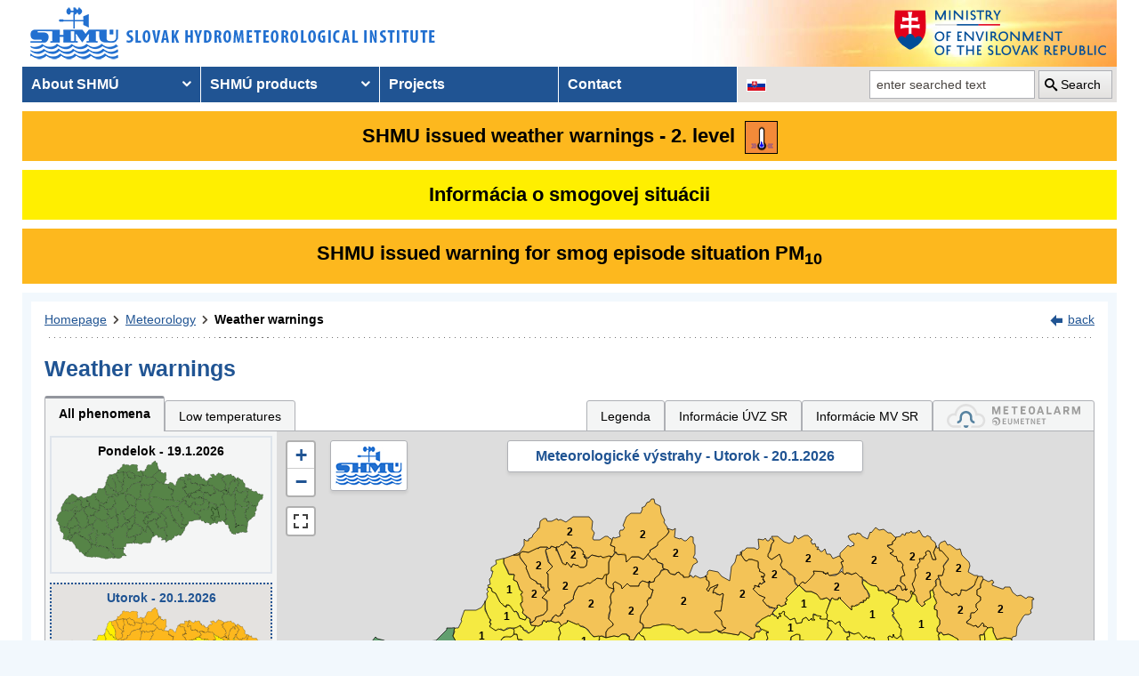

--- FILE ---
content_type: text/html; charset=utf-8
request_url: https://www.shmu.sk/en/?page=987&id=&d=1&jav=&roll=PSK%7CNSK%7CTSK%7CBSK%7CZSK
body_size: 18289
content:
<!doctype html>
<html lang="en-US" class="no-js">
<head>
    <link rel="dns-prefetch" href="//www.googletagmanager.com">
    <link rel="dns-prefetch" href="//www.google-analytics.com">
    <link rel="dns-prefetch" href="//www.google.com">
    <link rel="dns-prefetch" href="//www.google.sk">
    <link rel="dns-prefetch" href="//stats.g.doubleclick.net">
    <link rel="dns-prefetch" href="//www.facebook.com">
    <link rel="dns-prefetch" href="//static.xx.fbcdn.net">
    <link rel="dns-prefetch" href="//connect.facebook.net">

    <link rel="preload" as="font" href="/assets/fonts/icomoon.ttf?bfmrgw" crossorigin="anonymous">
    <meta name="theme-color" content="#205493">

    <meta http-equiv="X-UA-Compatible" content="IE=edge">
    <meta http-equiv="content-type" content="text/html; charset=utf-8">
    <meta content="shmu, shmú, pocasie, počasie, meteo, hydrometerologický ústav, meteorologický ústav, predpoveď počasia, výstrahy, hydrologické povodňová aktivita, zrážky, dážď, povodne, dunaj, rieky a toky slovenska, meteorológia, hydrológia" name="keywords">
<meta content="Slovenský hydrometeorologický ústav, hydrologické a meteorologické predpovede a výstrahy, analýzy počasia, história počasia, emisie, kvalita ovzdušia" name="description">

    <link rel="icon" href="/favicon.ico" type="image/x-icon">
    <link rel="shortcut icon" href="/favicon.ico">
    <link rel="apple-touch-icon" sizes="180x180" href="/apple-touch-icon.png">

    <meta content="Slovenský hydrometeorologický ústav" name="author">
    <meta name="verify-v1" content="7kjxlmO1GexQ5A/Q+pq5zTRciBqyRdm5PrmkLD2UquE=">
    
    <meta name="author" content="Slovenský hydrometeorologický ústav">
    <meta name="copyright" content="Slovenský hydrometeorologický ústav">
    <meta property="fb:app_id" content="179204109293551">

    <link type="text/css" rel="stylesheet" href="/assets/js/vendor/cookieconsent-3.1.0/cookieconsent.css">
    <link type="text/css" rel="stylesheet" href="/assets/css/shmu.css?ver=202601191150">


        <title>Weather warnings - SHMÚ</title>

    <script>
        window.wn_lang = 'en';
        window.shmu_ver = '202601191150'
        
    </script>
    <script src="/assets/js/vendor/jquery-3.7.1.min.js"></script>
    <script src="/assets/js/shmu.js?ver=202601191150"></script>

    <script type="module" src="/assets/js/vendor/cookieconsent-3.1.0/cookieconsent-config.js"></script>

        <!-- Google Tag Manager -->
    <script type="text/plain"
            data-category="analytics"
            data-service="Google Analytics"
            >(function(w,d,s,l,i){w[l]=w[l]||[];w[l].push({'gtm.start':
                new Date().getTime(),event:'gtm.js'});var f=d.getElementsByTagName(s)[0],
            j=d.createElement(s),dl=l!='dataLayer'?'&l='+l:'';j.async=true;j.src=
            'https://www.googletagmanager.com/gtm.js?id='+i+dl;f.parentNode.insertBefore(j,f);
        })(window,document,'script','dataLayer','GTM-PJWC9CR');</script>
    <!-- End Google Tag Manager -->
    
</head>
<body>
<script type="text/plain"
        data-category="analytics"
        data-service="Facebook">
    window.fbAsyncInit = function() {
        FB.init({
            appId      : '179204109293551',
            xfbml      : true,
            version    : 'v5.0'
        });
        FB.AppEvents.logPageView();
    };

    (function(d, s, id){
        var js, fjs = d.getElementsByTagName(s)[0];
        if (d.getElementById(id)) {return;}
        js = d.createElement(s); js.id = id;
        js.src = "//connect.facebook.net/sk_SK/sdk.js";
        fjs.parentNode.insertBefore(js, fjs);
    }(document, 'script', 'facebook-jssdk'));
</script>

    <!-- Google Tag Manager (noscript) -->
    <noscript><iframe src="https://www.googletagmanager.com/ns.html?id=GTM-PJWC9CR"
                      height="0" width="0" style="display:none;visibility:hidden"></iframe></noscript>
    <!-- End Google Tag Manager (noscript) -->


<!--  CONTAINER begin ******************************************* -->
<div id="container">
<div class="unsupported-browser"></div>
<header>
        <div class="logo">
        <a title="Slovak hydrometeorological institute" tabindex="0" id="shmu-logo" href="?page=1"><img width="473" height="75" src="/img/shmu-logo-top-en.png" alt="Slovak hydrometeorological institute"></a>
    </div>
        <div class="kolaz img-9">
        <a href="https://www.minzp.sk/" tabindex="-1" rel="noopener" class="mzp-logo" target="_blank" title="Ministry of Environment of the Slovak Republic">
            <img src="/img/ministerstvo-zivotneho-prostredia-en.png" width="250" height="55" alt="Ministry of Environment of the Slovak Republic">
        </a>
    </div>
</header>
<nav class="main-nav" aria-label="Main navigation">
        <!-- CACHE [PAGE_TOPMENU_en] - ts:2026-01-19 14:36:59, generated: 5.09ms] -->
<ul id="menu" role="menubar" aria-label="Main navigation"><li class="has-submenu"  role="none"><a href="#!" aria-haspopup="true" aria-expanded="false" role="menuitem" tabindex="0">About SHMÚ</a><ul class="is-submenu" role="menu" aria-label="About SHMÚ"><li role="none"><a href="?page=1793" role="menuitem" tabindex="-1">About us</a></li><li role="none"><a href="http://www.shmu.sk//File/Organizational_structure_2016.pdf" role="menuitem" tabindex="-1">Organizational structure</a></li><li role="none"><a href="?page=2043" role="menuitem" tabindex="-1">Certifications</a></li><li role="none"><a href="?page=1715" role="menuitem" tabindex="-1">Other</a></li><li role="none"><a href="?page=2210" role="menuitem" tabindex="-1">Objednávanie prednášok a exkurzií na SHMÚ Bratislava</a></li></ul></li><li class="has-submenu"  role="none"><a href="#!" aria-haspopup="true" aria-expanded="false" role="menuitem" tabindex="-1">SHMÚ products</a><ul class="is-submenu" role="menu" aria-label="SHMÚ products"><li class="has-submenu"  role="none"><a href="#!" aria-haspopup="true" aria-expanded="false" role="menuitem" tabindex="-1">Meteorology</a><ul class="is-submenu" role="menu" aria-label="Meteorology"><li role="none"><a href="?page=987" role="menuitem" tabindex="-1">Weather warnings</a></li><li class="has-submenu"  role="none"><a href="#!" aria-haspopup="true" aria-expanded="false" role="menuitem" tabindex="-1">Weather</a><ul class="is-submenu" role="menu" aria-label="Weather"><li role="none"><a href="?page=59" role="menuitem" tabindex="-1">Slovakia</a></li><li role="none"><a href="?page=60" role="menuitem" tabindex="-1">Europe</a></li><li role="none"><a href="?page=980" role="menuitem" tabindex="-1">Surface pressure charts</a></li></ul></li><li class="has-submenu"  role="none"><a href="#!" aria-haspopup="true" aria-expanded="false" role="menuitem" tabindex="-1">Forecasts</a><ul class="is-submenu" role="menu" aria-label="Forecasts"><li role="none"><a href="?page=58" role="menuitem" tabindex="-1">Forecast for Slovakia</a></li><li role="none"><a href="?page=716" role="menuitem" tabindex="-1">Forecast for Europe</a></li></ul></li><li role="none"><a href="?page=1755" role="menuitem" tabindex="-1">System INCA</a></li><li class="has-submenu"  role="none"><a href="#!" aria-haspopup="true" aria-expanded="false" role="menuitem" tabindex="-1">ALADIN model</a><ul class="is-submenu" role="menu" aria-label="ALADIN model"><li role="none"><a href="?page=472" role="menuitem" tabindex="-1">ALADIN forecasts</a></li><li role="none"><a href="?page=769" role="menuitem" tabindex="-1">Meteogram</a></li><li role="none"><a href="?page=2199" role="menuitem" tabindex="-1">ALADIN Europe</a></li><li role="none"><a href="?page=473" role="menuitem" tabindex="-1">Temperature</a></li><li role="none"><a href="?page=474" role="menuitem" tabindex="-1">Wind</a></li><li role="none"><a href="?page=475" role="menuitem" tabindex="-1">Cloudiness</a></li><li role="none"><a href="?page=476" role="menuitem" tabindex="-1">Precipitation</a></li></ul></li><li class="has-submenu"  role="none"><a href="#!" aria-haspopup="true" aria-expanded="false" role="menuitem" tabindex="-1">ECMWF model</a><ul class="is-submenu" role="menu" aria-label="ECMWF model"><li role="none"><a href="?page=1186" role="menuitem" tabindex="-1">Meteogram</a></li><li role="none"><a href="?page=1184" role="menuitem" tabindex="-1">Epsgram</a></li></ul></li><li role="none"><a href="?page=2656" role="menuitem" tabindex="-1">Epsgram A-LAEF</a></li><li role="none"><a href="http://www.shmu.sk/produkty/nwp/alaef/" role="menuitem" tabindex="-1">A-LAEF maps</a></li><li role="none"><a href="?page=2322" role="menuitem" tabindex="-1">Radar images</a></li><li role="none"><a href="?page=66" role="menuitem" tabindex="-1">Satellite images</a></li><li class="has-submenu"  role="none"><a href="#!" aria-haspopup="true" aria-expanded="false" role="menuitem" tabindex="-1">Ozone report</a><ul class="is-submenu" role="menu" aria-label="Ozone report"><li role="none"><a href="?page=7" role="menuitem" tabindex="-1">Current ozone</a></li><li role="none"><a href="?page=2423" role="menuitem" tabindex="-1">Daily UV Index</a></li><li role="none"><a href="?page=2424" role="menuitem" tabindex="-1">UV index forecast</a></li></ul></li><li role="none"><a href="?page=68" role="menuitem" tabindex="-1">Snow information</a></li></ul></li><li class="has-submenu"  role="none"><a href="#!" aria-haspopup="true" aria-expanded="false" role="menuitem" tabindex="-1">Hydrology</a><ul class="is-submenu" role="menu" aria-label="Hydrology"><li class="has-submenu"  role="none"><a href="#!" aria-haspopup="true" aria-expanded="false" role="menuitem" tabindex="-1">Hydrological reports</a><ul class="is-submenu" role="menu" aria-label="Hydrological reports"><li role="none"><a href="?page=10" role="menuitem" tabindex="-1">Hydrological reports</a></li><li role="none"><a href="?page=110" role="menuitem" tabindex="-1">Daily hydrological report</a></li><li role="none"><a href="?page=111" role="menuitem" tabindex="-1">Hydrological forecasts</a></li><li role="none"><a href="?page=112" role="menuitem" tabindex="-1">Morava</a></li><li role="none"><a href="?page=2078" role="menuitem" tabindex="-1">Reporting for Hungary</a></li><li role="none"><a href="?page=113" role="menuitem" tabindex="-1">Water tourism and fishing</a></li><li role="none"><a href="?page=981" role="menuitem" tabindex="-1">Temperatures of water reservoirs</a></li><li role="none"><a href="?page=765" role="menuitem" tabindex="-1">Water gauge stations</a></li><li role="none"><a href="?page=838" role="menuitem" tabindex="-1">Total amount of precipitation</a></li><li role="none"><a href="?page=687" role="menuitem" tabindex="-1">Snow condition</a></li></ul></li><li class="has-submenu"  role="none"><a href="#!" aria-haspopup="true" aria-expanded="false" role="menuitem" tabindex="-1">Division Hydrological Service</a><ul class="is-submenu" role="menu" aria-label="Division Hydrological Service"><li role="none"><a href="?page=946" role="menuitem" tabindex="-1">Division Hydrological Service</a></li><li role="none"><a href="?page=948" role="menuitem" tabindex="-1">Department of Surface Water Quantity</a></li><li role="none"><a href="?page=1774" role="menuitem" tabindex="-1">Department of Surface Water Quality</a></li><li role="none"><a href="?page=949" role="menuitem" tabindex="-1">Department of Groundwater</a></li><li role="none"><a href="?page=2481" role="menuitem" tabindex="-1">Department of Quantity of Surface Water Banská Bystrica</a></li><li role="none"><a href="?page=2482" role="menuitem" tabindex="-1">Department of Quantity of Surface Water Košice</a></li><li role="none"><a href="?page=2483" role="menuitem" tabindex="-1">Department of Quantity of Surface Water Žilina</a></li></ul></li></ul></li><li class="has-submenu"  role="none"><a href="#!" aria-haspopup="true" aria-expanded="false" role="menuitem" tabindex="-1">Air quality</a><ul class="is-submenu" role="menu" aria-label="Air quality"><li role="none"><a href="?page=992" role="menuitem" tabindex="-1">Emissions</a></li><li role="none"><a href="?page=997" role="menuitem" tabindex="-1">Annual air quality reports</a></li><li role="none"><a href="?page=2381" role="menuitem" tabindex="-1">Monthly air qualitz reports</a></li><li class="has-submenu"  role="none"><a href="#!" aria-haspopup="true" aria-expanded="false" role="menuitem" tabindex="-1">Hourly concentration values - tables</a><ul class="is-submenu" role="menu" aria-label="Hourly concentration values - tables"><li role="none"><a href="?page=1&amp;id=oko_imis" role="menuitem" tabindex="-1">Pollutants</a></li><li role="none"><a href="?page=1&amp;id=oko_iko" role="menuitem" tabindex="-1">Air quality index</a></li></ul></li><li role="none"><a href="?page=2891" role="menuitem" tabindex="-1">CAMS</a></li><li role="none"><a href="?page=1&amp;id=oko_kriteria" role="menuitem" tabindex="-1">Concentration limit values</a></li><li class="has-submenu"  role="none"><a href="#!" aria-haspopup="true" aria-expanded="false" role="menuitem" tabindex="-1">National Air Quality Monitoring Network</a><ul class="is-submenu" role="menu" aria-label="National Air Quality Monitoring Network"><li role="none"><a href="?page=1&amp;id=oko_monit_siet" role="menuitem" tabindex="-1">Monitoring network and monitoring methods</a></li></ul></li><li class="has-submenu"  role="none"><a href="#!" aria-haspopup="true" aria-expanded="false" role="menuitem" tabindex="-1">Air quality assessments</a><ul class="is-submenu" role="menu" aria-label="Air quality assessments"><li role="none"><a href="?page=1&amp;id=oko_roc_s" role="menuitem" tabindex="-1">Annual reports</a></li><li role="none"><a href="?page=1&amp;id=oko_mes_s" role="menuitem" tabindex="-1">Monthly reports</a></li><li role="none"><a href="?page=996" role="menuitem" tabindex="-1">Methodologies, studies and analyses</a></li></ul></li><li class="has-submenu"  role="none"><a href="#!" aria-haspopup="true" aria-expanded="false" role="menuitem" tabindex="-1">Zones and agglomerations</a><ul class="is-submenu" role="menu" aria-label="Zones and agglomerations"><li role="none"><a href="?page=2186" role="menuitem" tabindex="-1">Air quality management areas</a></li><li role="none"><a href="?page=231" role="menuitem" tabindex="-1">Zones and agglomerations</a></li><li role="none"><a href="?page=2699" role="menuitem" tabindex="-1">Materials for air quality plans</a></li></ul></li><li class="has-submenu"  role="none"><a href="#!" aria-haspopup="true" aria-expanded="false" role="menuitem" tabindex="-1">Air quality modeling</a><ul class="is-submenu" role="menu" aria-label="Air quality modeling"><li role="none"><a href="?page=2665" role="menuitem" tabindex="-1">CALPUFF</a></li><li role="none"><a href="?page=2663" role="menuitem" tabindex="-1">CMAQ</a></li><li role="none"><a href="?page=2659" role="menuitem" tabindex="-1">RIO</a></li></ul></li><li role="none"><a href="?page=996" role="menuitem" tabindex="-1" target="_blank">Studies, analysis and other information</a></li><li role="none"><a href="?page=1&amp;id=oko_faq" role="menuitem" tabindex="-1">FAQs</a></li></ul></li><li class="has-submenu"  role="none"><a href="#!" aria-haspopup="true" aria-expanded="false" role="menuitem" tabindex="-1">Climatology</a><ul class="is-submenu" role="menu" aria-label="Climatology"><li role="none"><a href="?page=1798" role="menuitem" tabindex="-1">Climatological Service Dept.</a></li><li class="has-submenu"  role="none"><a href="#!" aria-haspopup="true" aria-expanded="false" role="menuitem" tabindex="-1">Climate of Slovakia</a><ul class="is-submenu" role="menu" aria-label="Climate of Slovakia"><li role="none"><a href="?page=1384" role="menuitem" tabindex="-1">Historical extremes   </a></li></ul></li><li role="none"><a href="?page=2932" role="menuitem" tabindex="-1">Station network</a></li><li role="none"><a href="?page=1613" role="menuitem" tabindex="-1">Bulletin Met.&Clim.</a></li><li role="none"><a href="?page=1553" role="menuitem" tabindex="-1">Climatological lexicon</a></li><li role="none"><a href="?page=1612" role="menuitem" tabindex="-1">Publications</a></li></ul></li><li role="none"><a href="?page=34" role="menuitem" tabindex="-1">Aeronautical MET Service</a></li></ul></li><li role="none"><a href="?page=569" role="menuitem" tabindex="-1">Projects</a></li><li role="none"><a href="?page=5" role="menuitem" tabindex="-1">Contact</a></li></ul>
<!-- /CACHE -->

    <ul id="lang-nav" aria-label="Changing the language version of the site">
                <li class="slovak">
            <a title="Change the language version of the page to SK" aria-label="Change the language version of the page to SK" href="/sk/?page=987&amp;id="><img src="/img/lang-sk.gif" width="22" height="14" alt="Change the language version of the page to SK"></a>
        </li>
    </ul>
    <form id="searchform" action="?" method="get">
        <p><input type="hidden" name="page" value="976">
            <label for="search">search</label>
            <input aria-labelledby="btn_search" type="text" id="search" placeholder="enter searched text" required name="q" value="">
            <button type="submit" id="btn_search">Search</button>
        </p>
    </form>
</nav>



<!-- CONTENT -->
<main id="content" tabindex="-1">
    <div class="warnings-banners">
<!-- CAHCE [PAGE_WARNINGS_BANNERS_en] - ts:2026-01-19 14:37:00, generated: 9.403ms] -->
<div class="vystrahy-banner warn_2"><a href="?page=987" title="Zobraziť meteorologické výstrahy"><span>SHMU issued weather warnings - 2. level</span> <img class="warn_img" src="/img/vystrahy/znacky/teploty_nizke2.png" width="37" height="37" title="2. level - Low temperatures" alt="2. level - Low temperatures" /></a></div>
<div class="vystrahy-banner warn_info"><a title="Zobraziť smogový varovný systém" href="?page=2264"><span>Informácia o smogovej situácii</span></a></div>
<div class="clearfix"></div>
<div class="vystrahy-banner warn_2"><a title="Zobraziť smogový varovný systém" href="?page=2264"><span>SHMU issued warning for smog episode situation PM<sub>10</sub></span></a></div>
<!-- /CACHE --></div>
    <!-- MAINCONTENT -->
    <div id="maincontent">

            <div class="fullwidth">
<div id="breadcrumbs"><nav aria-label="Pozícia stránky"><ol><li><a href="?page=1" title="Homepage">Homepage</a></li><li><a href="?page=6" title="Meteorology">Meteorology</a></li><li><a href="?page=987" title="Weather warnings" aria-current="page">Weather warnings</a></li></ol></nav><div class="navig"><a href="javascript:history.go(-1);" title="back">back</a></div></div><section id="pcontent"><h1>Weather warnings</h1>
            <style type="text/css">
                .b-name {
                    color: #000;
                    font-size: 12px;
                    font-weight: bold;
                    white-space: nowrap;
                    text-align: center;
                    /* border: 1px solid black; */
                    line-height: 1;

                }
            </style>
<script>
    var d = [{'o':1001,'k':'BB','s':1},{'o':1002,'k':'BS','s':1},{'o':1003,'k':'BJ','s':2},{'o':1005,'k':'BR','s':1},{'o':1006,'k':'BY','s':2},{'o':1007,'k':'BN','s':1},{'o':1008,'k':'DT','s':1},{'o':1009,'k':'DK','s':2},{'o':1012,'k':'GL','s':1},{'o':1014,'k':'HE','s':2},{'o':1015,'k':'IL','s':1},{'o':1016,'k':'KK','s':2},{'o':1017,'k':'KN','s':1},{'o':1018,'k':'KE','s':1},{'o':1019,'k':'KS','s':1},{'o':1020,'k':'KA','s':1},{'o':1021,'k':'KM','s':2},{'o':1022,'k':'LV','s':1},{'o':1023,'k':'LE','s':1},{'o':1024,'k':'LM','s':2},{'o':1025,'k':'LC','s':1},{'o':1027,'k':'MT','s':2},{'o':1028,'k':'ML','s':2},{'o':1029,'k':'MI','s':1},{'o':1033,'k':'NZ','s':1},{'o':1034,'k':'NO','s':2},{'o':1035,'k':'PE','s':1},{'o':1038,'k':'PT','s':1},{'o':1039,'k':'PP','s':2},{'o':1040,'k':'PB','s':2},{'o':1041,'k':'PO','s':1},{'o':1042,'k':'PD','s':1},{'o':1043,'k':'PU','s':1},{'o':1044,'k':'RA','s':1},{'o':1045,'k':'RS','s':1},{'o':1046,'k':'RV','s':1},{'o':1047,'k':'RK','s':2},{'o':1048,'k':'SB','s':2},{'o':1052,'k':'SV','s':2},{'o':1053,'k':'SO','s':1},{'o':1054,'k':'SN','s':1},{'o':1055,'k':'SL','s':2},{'o':1056,'k':'SP','s':2},{'o':1057,'k':'SK','s':2},{'o':1058,'k':'TO','s':1},{'o':1059,'k':'TV','s':1},{'o':1060,'k':'TN','s':1},{'o':1062,'k':'TR','s':1},{'o':1063,'k':'TS','s':2},{'o':1064,'k':'VK','s':1},{'o':1065,'k':'VT','s':1},{'o':1066,'k':'ZM','s':1},{'o':1067,'k':'ZV','s':1},{'o':1068,'k':'CA','s':2},{'o':1069,'k':'ZC','s':1},{'o':1070,'k':'ZH','s':1},{'o':1071,'k':'ZA','s':2}];
    var map_center = [48.788714, 19.496843];
    var map_zoom = 7.5;
</script>
<script src="/js/meteo/meteovystrahy.js?build=202601191150"></script>
<script>
    $( document ).ready(function( ) {
        map_init();
    });
</script>

<script src="/assets/js/vendor/leaflet-1.8.0/leaflet.js"></script>
<script src="/assets/js/vendor/leaflet-1.8.0/leaflet.ajax.min.js"></script>
<script src="/assets/js/vendor/leaflet-1.8.0/Leaflet.Control.Custom.js"></script>
<script src="/assets/js/vendor/leaflet-1.8.0/leaflet-svg-shape-markers.min.js"></script>
<script src="/assets/js/vendor/leaflet-fullscreen/Leaflet.fullscreen.min.js"></script>
<link type="text/css" rel="stylesheet" href="/assets/js/vendor/leaflet-1.8.0/leaflet.css" />
<link type="text/css" rel="stylesheet" href="/assets/js/vendor/leaflet-fullscreen/leaflet.fullscreen.css" />

<div class="clearfix mb-2" id="tabs"></div><div class="form-panel-tabs" role="tablist"><a role="tab" class="selected" href="?page=987&amp;id=&amp;d=1&amp;roll=PSK%7CNSK%7CTSK%7CBSK%7CZSK#tabs" aria-selected="true" title="All phenomena">All phenomena</a><a role="tab" class="" href="?page=987&amp;id=&amp;d=1&amp;jav=138&amp;roll=PSK%7CNSK%7CTSK%7CBSK%7CZSK#tabs" aria-selected="false" title="Low temperatures">Low temperatures</a><a role="tab"  href="javascript:void(0);" onclick=" popUpWH('/popups/meteo/vystrahy_legenda.php?page=987&amp;lang=en',950,650)" class="ml-auto">Legenda</a><a role="tab" href="?page=2691">Informácie ÚVZ SR</a><a role="tab" href="?page=2934">Informácie MV SR</a><a role="tab" href="https://www.meteoalarm.org" target="_blank"><img width="150" class="mb-1" src="/Image/DMS/Vystrahy/meteoalarm2021.svg" alt="Meteoalarm"  /></a></div><div class="v-map-wrapper">
<div class="v-small-maps">
<script> var v_small_map_meteo_vystrahy_data = []; </script>
<div class="v-small-map ">
    <a class="v-small-map--vystraha-mapa-link" title="Pondelok - 19.1.2026" href="?page=987&amp;id=&amp;d=0&amp;jav=&amp;roll=PSK%7CNSK%7CTSK%7CBSK%7CZSK#tabs"></a>
    <div class="v-small-map--title">Pondelok - 19.1.2026</div>
    <img src="/img/loading2.gif" class="v-small-map--vystraha-loader" id="vmeteo-loader-0" alt="Načítavam údaje...">
            <object onload="onload_meteo_warnings_small_map(0)" type="image/svg+xml" data="/img/svg/meteo_vystrahy_mapa.svg" data-day="0" id="v-meteo-mapa-svg-0">
                Váš prehliadač nepodporuje zobrazovanie SVG 
            </object>
            <script>
                v_small_map_meteo_vystrahy_data[0] = [];

            </script>
</div>
<div class="v-small-map selected">
    <a class="v-small-map--vystraha-mapa-link" title="Utorok - 20.1.2026" href="?page=987&amp;id=&amp;d=1&amp;jav=&amp;roll=PSK%7CNSK%7CTSK%7CBSK%7CZSK#tabs"></a>
    <div class="v-small-map--title">Utorok - 20.1.2026</div>
    <img src="/img/loading2.gif" class="v-small-map--vystraha-loader" id="vmeteo-loader-1" alt="Načítavam údaje...">
            <object onload="onload_meteo_warnings_small_map(1)" type="image/svg+xml" data="/img/svg/meteo_vystrahy_mapa.svg" data-day="1" id="v-meteo-mapa-svg-1">
                Váš prehliadač nepodporuje zobrazovanie SVG 
            </object>
            <script>
                v_small_map_meteo_vystrahy_data[1] = [{'o':1056,'k':'SP','s':2},{'o':1014,'k':'HE','s':2},{'o':1057,'k':'SK','s':2},{'o':1009,'k':'DK','s':2},{'o':1003,'k':'BJ','s':2},{'o':1024,'k':'LM','s':2},{'o':1039,'k':'PP','s':2},{'o':1052,'k':'SV','s':2},{'o':1068,'k':'CA','s':2},{'o':1028,'k':'ML','s':2},{'o':1063,'k':'TS','s':2},{'o':1055,'k':'SL','s':2},{'o':1021,'k':'KM','s':2},{'o':1016,'k':'KK','s':2},{'o':1034,'k':'NO','s':2},{'o':1048,'k':'SB','s':2},{'o':1071,'k':'ZA','s':2},{'o':1040,'k':'PB','s':2},{'o':1006,'k':'BY','s':2},{'o':1027,'k':'MT','s':2},{'o':1047,'k':'RK','s':2},{'o':1002,'k':'BS','s':1},{'o':1033,'k':'NZ','s':1},{'o':1007,'k':'BN','s':1},{'o':1070,'k':'ZH','s':1},{'o':1065,'k':'VT','s':1},{'o':1041,'k':'PO','s':1},{'o':1060,'k':'TN','s':1},{'o':1067,'k':'ZV','s':1},{'o':1012,'k':'GL','s':1},{'o':1058,'k':'TO','s':1},{'o':1053,'k':'SO','s':1},{'o':1005,'k':'BR','s':1},{'o':1043,'k':'PU','s':1},{'o':1062,'k':'TR','s':1},{'o':1042,'k':'PD','s':1},{'o':1054,'k':'SN','s':1},{'o':1046,'k':'RV','s':1},{'o':1066,'k':'ZM','s':1},{'o':1064,'k':'VK','s':1},{'o':1023,'k':'LE','s':1},{'o':1008,'k':'DT','s':1},{'o':1045,'k':'RS','s':1},{'o':1022,'k':'LV','s':1},{'o':1015,'k':'IL','s':1},{'o':1018,'k':'KE','s':1},{'o':1035,'k':'PE','s':1},{'o':1017,'k':'KN','s':1},{'o':1038,'k':'PT','s':1},{'o':1029,'k':'MI','s':1},{'o':1020,'k':'KA','s':1},{'o':1059,'k':'TV','s':1},{'o':1044,'k':'RA','s':1},{'o':1069,'k':'ZC','s':1},{'o':1019,'k':'KS','s':1},{'o':1001,'k':'BB','s':1},{'o':1025,'k':'LC','s':1}];

            </script>
</div>
<div class="v-small-map ">
    <a class="v-small-map--vystraha-mapa-link" title="Streda - 21.1.2026" href="?page=987&amp;id=&amp;d=2&amp;jav=&amp;roll=PSK%7CNSK%7CTSK%7CBSK%7CZSK#tabs"></a>
    <div class="v-small-map--title">Streda - 21.1.2026</div>
    <img src="/img/loading2.gif" class="v-small-map--vystraha-loader" id="vmeteo-loader-2" alt="Načítavam údaje...">
            <object onload="onload_meteo_warnings_small_map(2)" type="image/svg+xml" data="/img/svg/meteo_vystrahy_mapa.svg" data-day="2" id="v-meteo-mapa-svg-2">
                Váš prehliadač nepodporuje zobrazovanie SVG 
            </object>
            <script>
                v_small_map_meteo_vystrahy_data[2] = [{'o':1056,'k':'SP','s':2},{'o':1014,'k':'HE','s':2},{'o':1057,'k':'SK','s':2},{'o':1009,'k':'DK','s':2},{'o':1003,'k':'BJ','s':2},{'o':1024,'k':'LM','s':2},{'o':1039,'k':'PP','s':2},{'o':1052,'k':'SV','s':2},{'o':1068,'k':'CA','s':2},{'o':1028,'k':'ML','s':2},{'o':1063,'k':'TS','s':2},{'o':1055,'k':'SL','s':2},{'o':1021,'k':'KM','s':2},{'o':1016,'k':'KK','s':2},{'o':1034,'k':'NO','s':2},{'o':1071,'k':'ZA','s':2},{'o':1002,'k':'BS','s':1},{'o':1007,'k':'BN','s':1},{'o':1070,'k':'ZH','s':1},{'o':1040,'k':'PB','s':1},{'o':1065,'k':'VT','s':1},{'o':1041,'k':'PO','s':1},{'o':1060,'k':'TN','s':1},{'o':1067,'k':'ZV','s':1},{'o':1012,'k':'GL','s':1},{'o':1053,'k':'SO','s':1},{'o':1005,'k':'BR','s':1},{'o':1043,'k':'PU','s':1},{'o':1062,'k':'TR','s':1},{'o':1042,'k':'PD','s':1},{'o':1054,'k':'SN','s':1},{'o':1046,'k':'RV','s':1},{'o':1066,'k':'ZM','s':1},{'o':1064,'k':'VK','s':1},{'o':1006,'k':'BY','s':1},{'o':1027,'k':'MT','s':1},{'o':1023,'k':'LE','s':1},{'o':1008,'k':'DT','s':1},{'o':1045,'k':'RS','s':1},{'o':1022,'k':'LV','s':1},{'o':1015,'k':'IL','s':1},{'o':1018,'k':'KE','s':1},{'o':1035,'k':'PE','s':1},{'o':1047,'k':'RK','s':1},{'o':1038,'k':'PT','s':1},{'o':1029,'k':'MI','s':1},{'o':1020,'k':'KA','s':1},{'o':1059,'k':'TV','s':1},{'o':1044,'k':'RA','s':1},{'o':1048,'k':'SB','s':1},{'o':1069,'k':'ZC','s':1},{'o':1019,'k':'KS','s':1},{'o':1001,'k':'BB','s':1},{'o':1025,'k':'LC','s':1}];

            </script>
</div></div><div class="v-map"><div id="i_map" class="ms_map m-0 h-500 position-relative">
    <div class="v-map-title">Meteorologické výstrahy - Utorok - 20.1.2026</div>
    
    <div class="v-map-logo">
        <img src="/img/shmu-logo-small.png" width="75" height="45" alt="SHMÚ" />
    </div>
    <div class="v-map-legenda">
        <img src="/img/vystrahy2/legenda_bez2.png" width="138" height="57" alt="Legenda" />
    </div>
    <div class="v-map-updated">
        Aktualizované: 19.1.2026 11:28<br>
        Najbližšia aktualizácia najneskôr: 19.1.2026 18:00
    </div>
</div></div></div><script>
            //<![CDATA[

            HINTS_ITEMS = {  'BB':'<h3 class="m-0">Region: Banská Bystrica<\/h3><div class="clearfix"><\/div><img class="fl warn_img mr-2"  src="/img/vystrahy/znacky/teploty_nizke1.png" alt="" \/>Event: <strong>Low temperatures<\/strong>&nbsp;&nbsp;&nbsp;&nbsp;Level: <strong>1.<\/strong><br>Temperature: <strong>-15 - -19 °C<\/strong><div class="clearfix"><\/div>Event duration: <strong>od 20.1.2026 00:00 do 20.1.2026 09:00<\/strong><div class="clearfix"><\/div><hr class="border grey" /><div><em>Pre podrobnejšie informácie kliknite na okres<\/em><\/div>',

 'BS':'<h3 class="m-0">Region: Banská Štiavnica<\/h3><div class="clearfix"><\/div><img class="fl warn_img mr-2"  src="/img/vystrahy/znacky/teploty_nizke1.png" alt="" \/>Event: <strong>Low temperatures<\/strong>&nbsp;&nbsp;&nbsp;&nbsp;Level: <strong>1.<\/strong><br>Temperature: <strong>-15 - -19 °C<\/strong><div class="clearfix"><\/div>Event duration: <strong>od 20.1.2026 00:00 do 20.1.2026 09:00<\/strong><div class="clearfix"><\/div><hr class="border grey" /><div><em>Pre podrobnejšie informácie kliknite na okres<\/em><\/div>',

 'BJ':'<h3 class="m-0">Region: Bardejov<\/h3><div class="clearfix"><\/div><img class="fl warn_img mr-2"  src="/img/vystrahy/znacky/teploty_nizke2.png" alt="" \/>Event: <strong>Low temperatures<\/strong>&nbsp;&nbsp;&nbsp;&nbsp;Level: <strong>2.<\/strong><br>Temperature: <strong>-20 °C<\/strong><div class="clearfix"><\/div>Event duration: <strong>od 20.1.2026 00:00 do 20.1.2026 09:00<\/strong><div class="clearfix"><\/div><hr class="border grey" /><div><em>Pre podrobnejšie informácie kliknite na okres<\/em><\/div>',

 'BR':'<h3 class="m-0">Region: Brezno<\/h3><div class="clearfix"><\/div><img class="fl warn_img mr-2"  src="/img/vystrahy/znacky/teploty_nizke1.png" alt="" \/>Event: <strong>Low temperatures<\/strong>&nbsp;&nbsp;&nbsp;&nbsp;Level: <strong>1.<\/strong><br>Temperature: <strong>-15 - -19 °C<\/strong><div class="clearfix"><\/div>Event duration: <strong>od 20.1.2026 00:00 do 20.1.2026 09:00<\/strong><div class="clearfix"><\/div><hr class="border grey" /><div><em>Pre podrobnejšie informácie kliknite na okres<\/em><\/div>',

 'BY':'<h3 class="m-0">Region: Bytča<\/h3><div class="clearfix"><\/div><img class="fl warn_img mr-2"  src="/img/vystrahy/znacky/teploty_nizke2.png" alt="" \/>Event: <strong>Low temperatures<\/strong>&nbsp;&nbsp;&nbsp;&nbsp;Level: <strong>2.<\/strong><br>Temperature: <strong>-20 °C<\/strong><div class="clearfix"><\/div>Event duration: <strong>od 20.1.2026 00:00 do 20.1.2026 09:00<\/strong><div class="clearfix"><\/div><hr class="border grey" /><div><em>Pre podrobnejšie informácie kliknite na okres<\/em><\/div>',

 'BN':'<h3 class="m-0">Region: Bánovce nad Bebravou<\/h3><div class="clearfix"><\/div><img class="fl warn_img mr-2"  src="/img/vystrahy/znacky/teploty_nizke1.png" alt="" \/>Event: <strong>Low temperatures<\/strong>&nbsp;&nbsp;&nbsp;&nbsp;Level: <strong>1.<\/strong><br>Temperature: <strong>-15 - -19 °C<\/strong><div class="clearfix"><\/div>Event duration: <strong>od 20.1.2026 00:00 do 20.1.2026 09:00<\/strong><div class="clearfix"><\/div><hr class="border grey" /><div><em>Pre podrobnejšie informácie kliknite na okres<\/em><\/div>',

 'DT':'<h3 class="m-0">Region: Detva<\/h3><div class="clearfix"><\/div><img class="fl warn_img mr-2"  src="/img/vystrahy/znacky/teploty_nizke1.png" alt="" \/>Event: <strong>Low temperatures<\/strong>&nbsp;&nbsp;&nbsp;&nbsp;Level: <strong>1.<\/strong><br>Temperature: <strong>-15 - -19 °C<\/strong><div class="clearfix"><\/div>Event duration: <strong>od 20.1.2026 00:00 do 20.1.2026 09:00<\/strong><div class="clearfix"><\/div><hr class="border grey" /><div><em>Pre podrobnejšie informácie kliknite na okres<\/em><\/div>',

 'DK':'<h3 class="m-0">Region: Dolný Kubín<\/h3><div class="clearfix"><\/div><img class="fl warn_img mr-2"  src="/img/vystrahy/znacky/teploty_nizke2.png" alt="" \/>Event: <strong>Low temperatures<\/strong>&nbsp;&nbsp;&nbsp;&nbsp;Level: <strong>2.<\/strong><br>Temperature: <strong>-20 °C<\/strong><div class="clearfix"><\/div>Event duration: <strong>od 20.1.2026 00:00 do 20.1.2026 09:00<\/strong><div class="clearfix"><\/div><hr class="border grey" /><div><em>Pre podrobnejšie informácie kliknite na okres<\/em><\/div>',

 'GL':'<h3 class="m-0">Region: Gelnica<\/h3><div class="clearfix"><\/div><img class="fl warn_img mr-2"  src="/img/vystrahy/znacky/teploty_nizke1.png" alt="" \/>Event: <strong>Low temperatures<\/strong>&nbsp;&nbsp;&nbsp;&nbsp;Level: <strong>1.<\/strong><br>Temperature: <strong>-15 - -19 °C<\/strong><div class="clearfix"><\/div>Event duration: <strong>od 20.1.2026 00:00 do 20.1.2026 09:00<\/strong><div class="clearfix"><\/div><hr class="border grey" /><div><em>Pre podrobnejšie informácie kliknite na okres<\/em><\/div>',

 'HE':'<h3 class="m-0">Region: Humenné<\/h3><div class="clearfix"><\/div><img class="fl warn_img mr-2"  src="/img/vystrahy/znacky/teploty_nizke2.png" alt="" \/>Event: <strong>Low temperatures<\/strong>&nbsp;&nbsp;&nbsp;&nbsp;Level: <strong>2.<\/strong><br>Temperature: <strong>-20 °C<\/strong><div class="clearfix"><\/div>Event duration: <strong>od 20.1.2026 00:00 do 20.1.2026 09:00<\/strong><div class="clearfix"><\/div><hr class="border grey" /><div><em>Pre podrobnejšie informácie kliknite na okres<\/em><\/div>',

 'IL':'<h3 class="m-0">Region: Ilava<\/h3><div class="clearfix"><\/div><img class="fl warn_img mr-2"  src="/img/vystrahy/znacky/teploty_nizke1.png" alt="" \/>Event: <strong>Low temperatures<\/strong>&nbsp;&nbsp;&nbsp;&nbsp;Level: <strong>1.<\/strong><br>Temperature: <strong>-15 - -19 °C<\/strong><div class="clearfix"><\/div>Event duration: <strong>od 20.1.2026 00:00 do 20.1.2026 09:00<\/strong><div class="clearfix"><\/div><hr class="border grey" /><div><em>Pre podrobnejšie informácie kliknite na okres<\/em><\/div>',

 'KK':'<h3 class="m-0">Region: Kežmarok<\/h3><div class="clearfix"><\/div><img class="fl warn_img mr-2"  src="/img/vystrahy/znacky/teploty_nizke2.png" alt="" \/>Event: <strong>Low temperatures<\/strong>&nbsp;&nbsp;&nbsp;&nbsp;Level: <strong>2.<\/strong><br>Temperature: <strong>-20 °C<\/strong><div class="clearfix"><\/div>Event duration: <strong>od 20.1.2026 00:00 do 20.1.2026 09:00<\/strong><div class="clearfix"><\/div><hr class="border grey" /><div><em>Pre podrobnejšie informácie kliknite na okres<\/em><\/div>',

 'KN':'<h3 class="m-0">Region: Komárno<\/h3><div class="clearfix"><\/div><img class="fl warn_img mr-2"  src="/img/vystrahy/znacky/teploty_nizke1.png" alt="" \/>Event: <strong>Low temperatures<\/strong>&nbsp;&nbsp;&nbsp;&nbsp;Level: <strong>1.<\/strong><br>Temperature: <strong>-15 - -19 °C<\/strong><div class="clearfix"><\/div>Event duration: <strong>od 20.1.2026 00:00 do 20.1.2026 09:00<\/strong><div class="clearfix"><\/div><hr class="border grey" /><div><em>Pre podrobnejšie informácie kliknite na okres<\/em><\/div>',

 'KE':'<h3 class="m-0">Region: Košice mesto<\/h3><div class="clearfix"><\/div><img class="fl warn_img mr-2"  src="/img/vystrahy/znacky/teploty_nizke1.png" alt="" \/>Event: <strong>Low temperatures<\/strong>&nbsp;&nbsp;&nbsp;&nbsp;Level: <strong>1.<\/strong><br>Temperature: <strong>-15 - -19 °C<\/strong><div class="clearfix"><\/div>Event duration: <strong>od 20.1.2026 00:00 do 20.1.2026 09:00<\/strong><div class="clearfix"><\/div><hr class="border grey" /><div><em>Pre podrobnejšie informácie kliknite na okres<\/em><\/div>',

 'KS':'<h3 class="m-0">Region: Košice okolie<\/h3><div class="clearfix"><\/div><img class="fl warn_img mr-2"  src="/img/vystrahy/znacky/teploty_nizke1.png" alt="" \/>Event: <strong>Low temperatures<\/strong>&nbsp;&nbsp;&nbsp;&nbsp;Level: <strong>1.<\/strong><br>Temperature: <strong>-15 - -19 °C<\/strong><div class="clearfix"><\/div>Event duration: <strong>od 20.1.2026 00:00 do 20.1.2026 09:00<\/strong><div class="clearfix"><\/div><hr class="border grey" /><div><em>Pre podrobnejšie informácie kliknite na okres<\/em><\/div>',

 'KA':'<h3 class="m-0">Region: Krupina<\/h3><div class="clearfix"><\/div><img class="fl warn_img mr-2"  src="/img/vystrahy/znacky/teploty_nizke1.png" alt="" \/>Event: <strong>Low temperatures<\/strong>&nbsp;&nbsp;&nbsp;&nbsp;Level: <strong>1.<\/strong><br>Temperature: <strong>-15 - -19 °C<\/strong><div class="clearfix"><\/div>Event duration: <strong>od 20.1.2026 00:00 do 20.1.2026 09:00<\/strong><div class="clearfix"><\/div><hr class="border grey" /><div><em>Pre podrobnejšie informácie kliknite na okres<\/em><\/div>',

 'KM':'<h3 class="m-0">Region: Kysucké Nové Mesto<\/h3><div class="clearfix"><\/div><img class="fl warn_img mr-2"  src="/img/vystrahy/znacky/teploty_nizke2.png" alt="" \/>Event: <strong>Low temperatures<\/strong>&nbsp;&nbsp;&nbsp;&nbsp;Level: <strong>2.<\/strong><br>Temperature: <strong>-20 °C<\/strong><div class="clearfix"><\/div>Event duration: <strong>od 20.1.2026 00:00 do 20.1.2026 09:00<\/strong><div class="clearfix"><\/div><hr class="border grey" /><div><em>Pre podrobnejšie informácie kliknite na okres<\/em><\/div>',

 'LV':'<h3 class="m-0">Region: Levice<\/h3><div class="clearfix"><\/div><img class="fl warn_img mr-2"  src="/img/vystrahy/znacky/teploty_nizke1.png" alt="" \/>Event: <strong>Low temperatures<\/strong>&nbsp;&nbsp;&nbsp;&nbsp;Level: <strong>1.<\/strong><br>Temperature: <strong>-15 - -19 °C<\/strong><div class="clearfix"><\/div>Event duration: <strong>od 20.1.2026 00:00 do 20.1.2026 09:00<\/strong><div class="clearfix"><\/div><hr class="border grey" /><div><em>Pre podrobnejšie informácie kliknite na okres<\/em><\/div>',

 'LE':'<h3 class="m-0">Region: Levoča<\/h3><div class="clearfix"><\/div><img class="fl warn_img mr-2"  src="/img/vystrahy/znacky/teploty_nizke1.png" alt="" \/>Event: <strong>Low temperatures<\/strong>&nbsp;&nbsp;&nbsp;&nbsp;Level: <strong>1.<\/strong><br>Temperature: <strong>-15 - -19 °C<\/strong><div class="clearfix"><\/div>Event duration: <strong>od 20.1.2026 00:00 do 20.1.2026 09:00<\/strong><div class="clearfix"><\/div><hr class="border grey" /><div><em>Pre podrobnejšie informácie kliknite na okres<\/em><\/div>',

 'LM':'<h3 class="m-0">Region: Liptovský Mikuláš<\/h3><div class="clearfix"><\/div><img class="fl warn_img mr-2"  src="/img/vystrahy/znacky/teploty_nizke2.png" alt="" \/>Event: <strong>Low temperatures<\/strong>&nbsp;&nbsp;&nbsp;&nbsp;Level: <strong>2.<\/strong><br>Temperature: <strong>-20 °C<\/strong><div class="clearfix"><\/div>Event duration: <strong>od 20.1.2026 00:00 do 20.1.2026 09:00<\/strong><div class="clearfix"><\/div><hr class="border grey" /><div><em>Pre podrobnejšie informácie kliknite na okres<\/em><\/div>',

 'LC':'<h3 class="m-0">Region: Lučenec<\/h3><div class="clearfix"><\/div><img class="fl warn_img mr-2"  src="/img/vystrahy/znacky/teploty_nizke1.png" alt="" \/>Event: <strong>Low temperatures<\/strong>&nbsp;&nbsp;&nbsp;&nbsp;Level: <strong>1.<\/strong><br>Temperature: <strong>-15 - -19 °C<\/strong><div class="clearfix"><\/div>Event duration: <strong>od 20.1.2026 00:00 do 20.1.2026 09:00<\/strong><div class="clearfix"><\/div><hr class="border grey" /><div><em>Pre podrobnejšie informácie kliknite na okres<\/em><\/div>',

 'MT':'<h3 class="m-0">Region: Martin<\/h3><div class="clearfix"><\/div><img class="fl warn_img mr-2"  src="/img/vystrahy/znacky/teploty_nizke2.png" alt="" \/>Event: <strong>Low temperatures<\/strong>&nbsp;&nbsp;&nbsp;&nbsp;Level: <strong>2.<\/strong><br>Temperature: <strong>-20 °C<\/strong><div class="clearfix"><\/div>Event duration: <strong>od 20.1.2026 00:00 do 20.1.2026 09:00<\/strong><div class="clearfix"><\/div><hr class="border grey" /><div><em>Pre podrobnejšie informácie kliknite na okres<\/em><\/div>',

 'ML':'<h3 class="m-0">Region: Medzilaborce<\/h3><div class="clearfix"><\/div><img class="fl warn_img mr-2"  src="/img/vystrahy/znacky/teploty_nizke2.png" alt="" \/>Event: <strong>Low temperatures<\/strong>&nbsp;&nbsp;&nbsp;&nbsp;Level: <strong>2.<\/strong><br>Temperature: <strong>-20 °C<\/strong><div class="clearfix"><\/div>Event duration: <strong>od 20.1.2026 00:00 do 20.1.2026 09:00<\/strong><div class="clearfix"><\/div><hr class="border grey" /><div><em>Pre podrobnejšie informácie kliknite na okres<\/em><\/div>',

 'MI':'<h3 class="m-0">Region: Michalovce<\/h3><div class="clearfix"><\/div><img class="fl warn_img mr-2"  src="/img/vystrahy/znacky/teploty_nizke1.png" alt="" \/>Event: <strong>Low temperatures<\/strong>&nbsp;&nbsp;&nbsp;&nbsp;Level: <strong>1.<\/strong><br>Temperature: <strong>-15 - -19 °C<\/strong><div class="clearfix"><\/div>Event duration: <strong>od 20.1.2026 00:00 do 20.1.2026 09:00<\/strong><div class="clearfix"><\/div><hr class="border grey" /><div><em>Pre podrobnejšie informácie kliknite na okres<\/em><\/div>',

 'NZ':'<h3 class="m-0">Region: Nové Zámky<\/h3><div class="clearfix"><\/div><img class="fl warn_img mr-2"  src="/img/vystrahy/znacky/teploty_nizke1.png" alt="" \/>Event: <strong>Low temperatures<\/strong>&nbsp;&nbsp;&nbsp;&nbsp;Level: <strong>1.<\/strong><br>Temperature: <strong>-15 - -19 °C<\/strong><div class="clearfix"><\/div>Event duration: <strong>od 20.1.2026 00:00 do 20.1.2026 09:00<\/strong><div class="clearfix"><\/div><hr class="border grey" /><div><em>Pre podrobnejšie informácie kliknite na okres<\/em><\/div>',

 'NO':'<h3 class="m-0">Region: Námestovo<\/h3><div class="clearfix"><\/div><img class="fl warn_img mr-2"  src="/img/vystrahy/znacky/teploty_nizke2.png" alt="" \/>Event: <strong>Low temperatures<\/strong>&nbsp;&nbsp;&nbsp;&nbsp;Level: <strong>2.<\/strong><br>Temperature: <strong>-20 °C<\/strong><div class="clearfix"><\/div>Event duration: <strong>od 20.1.2026 00:00 do 20.1.2026 09:00<\/strong><div class="clearfix"><\/div><hr class="border grey" /><div><em>Pre podrobnejšie informácie kliknite na okres<\/em><\/div>',

 'PE':'<h3 class="m-0">Region: Partizánske<\/h3><div class="clearfix"><\/div><img class="fl warn_img mr-2"  src="/img/vystrahy/znacky/teploty_nizke1.png" alt="" \/>Event: <strong>Low temperatures<\/strong>&nbsp;&nbsp;&nbsp;&nbsp;Level: <strong>1.<\/strong><br>Temperature: <strong>-15 - -19 °C<\/strong><div class="clearfix"><\/div>Event duration: <strong>od 20.1.2026 00:00 do 20.1.2026 09:00<\/strong><div class="clearfix"><\/div><hr class="border grey" /><div><em>Pre podrobnejšie informácie kliknite na okres<\/em><\/div>',

 'PT':'<h3 class="m-0">Region: Poltár<\/h3><div class="clearfix"><\/div><img class="fl warn_img mr-2"  src="/img/vystrahy/znacky/teploty_nizke1.png" alt="" \/>Event: <strong>Low temperatures<\/strong>&nbsp;&nbsp;&nbsp;&nbsp;Level: <strong>1.<\/strong><br>Temperature: <strong>-15 - -19 °C<\/strong><div class="clearfix"><\/div>Event duration: <strong>od 20.1.2026 00:00 do 20.1.2026 09:00<\/strong><div class="clearfix"><\/div><hr class="border grey" /><div><em>Pre podrobnejšie informácie kliknite na okres<\/em><\/div>',

 'PP':'<h3 class="m-0">Region: Poprad<\/h3><div class="clearfix"><\/div><img class="fl warn_img mr-2"  src="/img/vystrahy/znacky/teploty_nizke2.png" alt="" \/>Event: <strong>Low temperatures<\/strong>&nbsp;&nbsp;&nbsp;&nbsp;Level: <strong>2.<\/strong><br>Temperature: <strong>-20 °C<\/strong><div class="clearfix"><\/div>Event duration: <strong>od 20.1.2026 00:00 do 20.1.2026 09:00<\/strong><div class="clearfix"><\/div><hr class="border grey" /><div><em>Pre podrobnejšie informácie kliknite na okres<\/em><\/div>',

 'PB':'<h3 class="m-0">Region: Považská Bystrica<\/h3><div class="clearfix"><\/div><img class="fl warn_img mr-2"  src="/img/vystrahy/znacky/teploty_nizke2.png" alt="" \/>Event: <strong>Low temperatures<\/strong>&nbsp;&nbsp;&nbsp;&nbsp;Level: <strong>2.<\/strong><br>Temperature: <strong>-20 °C<\/strong><div class="clearfix"><\/div>Event duration: <strong>od 20.1.2026 00:00 do 20.1.2026 09:00<\/strong><div class="clearfix"><\/div><hr class="border grey" /><div><em>Pre podrobnejšie informácie kliknite na okres<\/em><\/div>',

 'PO':'<h3 class="m-0">Region: Prešov<\/h3><div class="clearfix"><\/div><img class="fl warn_img mr-2"  src="/img/vystrahy/znacky/teploty_nizke1.png" alt="" \/>Event: <strong>Low temperatures<\/strong>&nbsp;&nbsp;&nbsp;&nbsp;Level: <strong>1.<\/strong><br>Temperature: <strong>-15 - -19 °C<\/strong><div class="clearfix"><\/div>Event duration: <strong>od 20.1.2026 00:00 do 20.1.2026 09:00<\/strong><div class="clearfix"><\/div><hr class="border grey" /><div><em>Pre podrobnejšie informácie kliknite na okres<\/em><\/div>',

 'PD':'<h3 class="m-0">Region: Prievidza<\/h3><div class="clearfix"><\/div><img class="fl warn_img mr-2"  src="/img/vystrahy/znacky/teploty_nizke1.png" alt="" \/>Event: <strong>Low temperatures<\/strong>&nbsp;&nbsp;&nbsp;&nbsp;Level: <strong>1.<\/strong><br>Temperature: <strong>-15 - -19 °C<\/strong><div class="clearfix"><\/div>Event duration: <strong>od 20.1.2026 00:00 do 20.1.2026 09:00<\/strong><div class="clearfix"><\/div><hr class="border grey" /><div><em>Pre podrobnejšie informácie kliknite na okres<\/em><\/div>',

 'PU':'<h3 class="m-0">Region: Púchov<\/h3><div class="clearfix"><\/div><img class="fl warn_img mr-2"  src="/img/vystrahy/znacky/teploty_nizke1.png" alt="" \/>Event: <strong>Low temperatures<\/strong>&nbsp;&nbsp;&nbsp;&nbsp;Level: <strong>1.<\/strong><br>Temperature: <strong>-15 - -19 °C<\/strong><div class="clearfix"><\/div>Event duration: <strong>od 20.1.2026 00:00 do 20.1.2026 09:00<\/strong><div class="clearfix"><\/div><hr class="border grey" /><div><em>Pre podrobnejšie informácie kliknite na okres<\/em><\/div>',

 'RA':'<h3 class="m-0">Region: Revúca<\/h3><div class="clearfix"><\/div><img class="fl warn_img mr-2"  src="/img/vystrahy/znacky/teploty_nizke1.png" alt="" \/>Event: <strong>Low temperatures<\/strong>&nbsp;&nbsp;&nbsp;&nbsp;Level: <strong>1.<\/strong><br>Temperature: <strong>-15 - -19 °C<\/strong><div class="clearfix"><\/div>Event duration: <strong>od 20.1.2026 00:00 do 20.1.2026 09:00<\/strong><div class="clearfix"><\/div><hr class="border grey" /><div><em>Pre podrobnejšie informácie kliknite na okres<\/em><\/div>',

 'RS':'<h3 class="m-0">Region: Rimavská Sobota<\/h3><div class="clearfix"><\/div><img class="fl warn_img mr-2"  src="/img/vystrahy/znacky/teploty_nizke1.png" alt="" \/>Event: <strong>Low temperatures<\/strong>&nbsp;&nbsp;&nbsp;&nbsp;Level: <strong>1.<\/strong><br>Temperature: <strong>-15 - -19 °C<\/strong><div class="clearfix"><\/div>Event duration: <strong>od 20.1.2026 00:00 do 20.1.2026 09:00<\/strong><div class="clearfix"><\/div><hr class="border grey" /><div><em>Pre podrobnejšie informácie kliknite na okres<\/em><\/div>',

 'RV':'<h3 class="m-0">Region: Rožňava<\/h3><div class="clearfix"><\/div><img class="fl warn_img mr-2"  src="/img/vystrahy/znacky/teploty_nizke1.png" alt="" \/>Event: <strong>Low temperatures<\/strong>&nbsp;&nbsp;&nbsp;&nbsp;Level: <strong>1.<\/strong><br>Temperature: <strong>-15 - -19 °C<\/strong><div class="clearfix"><\/div>Event duration: <strong>od 20.1.2026 00:00 do 20.1.2026 09:00<\/strong><div class="clearfix"><\/div><hr class="border grey" /><div><em>Pre podrobnejšie informácie kliknite na okres<\/em><\/div>',

 'RK':'<h3 class="m-0">Region: Ružomberok<\/h3><div class="clearfix"><\/div><img class="fl warn_img mr-2"  src="/img/vystrahy/znacky/teploty_nizke2.png" alt="" \/>Event: <strong>Low temperatures<\/strong>&nbsp;&nbsp;&nbsp;&nbsp;Level: <strong>2.<\/strong><br>Temperature: <strong>-20 °C<\/strong><div class="clearfix"><\/div>Event duration: <strong>od 20.1.2026 00:00 do 20.1.2026 09:00<\/strong><div class="clearfix"><\/div><hr class="border grey" /><div><em>Pre podrobnejšie informácie kliknite na okres<\/em><\/div>',

 'SB':'<h3 class="m-0">Region: Sabinov<\/h3><div class="clearfix"><\/div><img class="fl warn_img mr-2"  src="/img/vystrahy/znacky/teploty_nizke2.png" alt="" \/>Event: <strong>Low temperatures<\/strong>&nbsp;&nbsp;&nbsp;&nbsp;Level: <strong>2.<\/strong><br>Temperature: <strong>-20 °C<\/strong><div class="clearfix"><\/div>Event duration: <strong>od 20.1.2026 00:00 do 20.1.2026 09:00<\/strong><div class="clearfix"><\/div><hr class="border grey" /><div><em>Pre podrobnejšie informácie kliknite na okres<\/em><\/div>',

 'SV':'<h3 class="m-0">Region: Snina<\/h3><div class="clearfix"><\/div><img class="fl warn_img mr-2"  src="/img/vystrahy/znacky/teploty_nizke2.png" alt="" \/>Event: <strong>Low temperatures<\/strong>&nbsp;&nbsp;&nbsp;&nbsp;Level: <strong>2.<\/strong><br>Temperature: <strong>-20 °C<\/strong><div class="clearfix"><\/div>Event duration: <strong>od 20.1.2026 00:00 do 20.1.2026 09:00<\/strong><div class="clearfix"><\/div><hr class="border grey" /><div><em>Pre podrobnejšie informácie kliknite na okres<\/em><\/div>',

 'SO':'<h3 class="m-0">Region: Sobrance<\/h3><div class="clearfix"><\/div><img class="fl warn_img mr-2"  src="/img/vystrahy/znacky/teploty_nizke1.png" alt="" \/>Event: <strong>Low temperatures<\/strong>&nbsp;&nbsp;&nbsp;&nbsp;Level: <strong>1.<\/strong><br>Temperature: <strong>-15 - -19 °C<\/strong><div class="clearfix"><\/div>Event duration: <strong>od 20.1.2026 00:00 do 20.1.2026 09:00<\/strong><div class="clearfix"><\/div><hr class="border grey" /><div><em>Pre podrobnejšie informácie kliknite na okres<\/em><\/div>',

 'SN':'<h3 class="m-0">Region: Spišská Nová Ves<\/h3><div class="clearfix"><\/div><img class="fl warn_img mr-2"  src="/img/vystrahy/znacky/teploty_nizke1.png" alt="" \/>Event: <strong>Low temperatures<\/strong>&nbsp;&nbsp;&nbsp;&nbsp;Level: <strong>1.<\/strong><br>Temperature: <strong>-15 - -19 °C<\/strong><div class="clearfix"><\/div>Event duration: <strong>od 20.1.2026 00:00 do 20.1.2026 09:00<\/strong><div class="clearfix"><\/div><hr class="border grey" /><div><em>Pre podrobnejšie informácie kliknite na okres<\/em><\/div>',

 'SL':'<h3 class="m-0">Region: Stará Ľubovňa<\/h3><div class="clearfix"><\/div><img class="fl warn_img mr-2"  src="/img/vystrahy/znacky/teploty_nizke2.png" alt="" \/>Event: <strong>Low temperatures<\/strong>&nbsp;&nbsp;&nbsp;&nbsp;Level: <strong>2.<\/strong><br>Temperature: <strong>-20 °C<\/strong><div class="clearfix"><\/div>Event duration: <strong>od 20.1.2026 00:00 do 20.1.2026 09:00<\/strong><div class="clearfix"><\/div><hr class="border grey" /><div><em>Pre podrobnejšie informácie kliknite na okres<\/em><\/div>',

 'SP':'<h3 class="m-0">Region: Stropkov<\/h3><div class="clearfix"><\/div><img class="fl warn_img mr-2"  src="/img/vystrahy/znacky/teploty_nizke2.png" alt="" \/>Event: <strong>Low temperatures<\/strong>&nbsp;&nbsp;&nbsp;&nbsp;Level: <strong>2.<\/strong><br>Temperature: <strong>-20 °C<\/strong><div class="clearfix"><\/div>Event duration: <strong>od 20.1.2026 00:00 do 20.1.2026 09:00<\/strong><div class="clearfix"><\/div><hr class="border grey" /><div><em>Pre podrobnejšie informácie kliknite na okres<\/em><\/div>',

 'SK':'<h3 class="m-0">Region: Svidník<\/h3><div class="clearfix"><\/div><img class="fl warn_img mr-2"  src="/img/vystrahy/znacky/teploty_nizke2.png" alt="" \/>Event: <strong>Low temperatures<\/strong>&nbsp;&nbsp;&nbsp;&nbsp;Level: <strong>2.<\/strong><br>Temperature: <strong>-20 °C<\/strong><div class="clearfix"><\/div>Event duration: <strong>od 20.1.2026 00:00 do 20.1.2026 09:00<\/strong><div class="clearfix"><\/div><hr class="border grey" /><div><em>Pre podrobnejšie informácie kliknite na okres<\/em><\/div>',

 'TO':'<h3 class="m-0">Region: Topoľčany<\/h3><div class="clearfix"><\/div><img class="fl warn_img mr-2"  src="/img/vystrahy/znacky/teploty_nizke1.png" alt="" \/>Event: <strong>Low temperatures<\/strong>&nbsp;&nbsp;&nbsp;&nbsp;Level: <strong>1.<\/strong><br>Temperature: <strong>-15 - -19 °C<\/strong><div class="clearfix"><\/div>Event duration: <strong>od 20.1.2026 00:00 do 20.1.2026 09:00<\/strong><div class="clearfix"><\/div><hr class="border grey" /><div><em>Pre podrobnejšie informácie kliknite na okres<\/em><\/div>',

 'TV':'<h3 class="m-0">Region: Trebišov<\/h3><div class="clearfix"><\/div><img class="fl warn_img mr-2"  src="/img/vystrahy/znacky/teploty_nizke1.png" alt="" \/>Event: <strong>Low temperatures<\/strong>&nbsp;&nbsp;&nbsp;&nbsp;Level: <strong>1.<\/strong><br>Temperature: <strong>-15 - -19 °C<\/strong><div class="clearfix"><\/div>Event duration: <strong>od 20.1.2026 00:00 do 20.1.2026 09:00<\/strong><div class="clearfix"><\/div><hr class="border grey" /><div><em>Pre podrobnejšie informácie kliknite na okres<\/em><\/div>',

 'TN':'<h3 class="m-0">Region: Trenčín<\/h3><div class="clearfix"><\/div><img class="fl warn_img mr-2"  src="/img/vystrahy/znacky/teploty_nizke1.png" alt="" \/>Event: <strong>Low temperatures<\/strong>&nbsp;&nbsp;&nbsp;&nbsp;Level: <strong>1.<\/strong><br>Temperature: <strong>-15 - -19 °C<\/strong><div class="clearfix"><\/div>Event duration: <strong>od 20.1.2026 00:00 do 20.1.2026 09:00<\/strong><div class="clearfix"><\/div><hr class="border grey" /><div><em>Pre podrobnejšie informácie kliknite na okres<\/em><\/div>',

 'TR':'<h3 class="m-0">Region: Turčianske Teplice<\/h3><div class="clearfix"><\/div><img class="fl warn_img mr-2"  src="/img/vystrahy/znacky/teploty_nizke1.png" alt="" \/>Event: <strong>Low temperatures<\/strong>&nbsp;&nbsp;&nbsp;&nbsp;Level: <strong>1.<\/strong><br>Temperature: <strong>-15 - -19 °C<\/strong><div class="clearfix"><\/div>Event duration: <strong>od 20.1.2026 00:00 do 20.1.2026 09:00<\/strong><div class="clearfix"><\/div><hr class="border grey" /><div><em>Pre podrobnejšie informácie kliknite na okres<\/em><\/div>',

 'TS':'<h3 class="m-0">Region: Tvrdošín<\/h3><div class="clearfix"><\/div><img class="fl warn_img mr-2"  src="/img/vystrahy/znacky/teploty_nizke2.png" alt="" \/>Event: <strong>Low temperatures<\/strong>&nbsp;&nbsp;&nbsp;&nbsp;Level: <strong>2.<\/strong><br>Temperature: <strong>-20 °C<\/strong><div class="clearfix"><\/div>Event duration: <strong>od 20.1.2026 00:00 do 20.1.2026 09:00<\/strong><div class="clearfix"><\/div><hr class="border grey" /><div><em>Pre podrobnejšie informácie kliknite na okres<\/em><\/div>',

 'VK':'<h3 class="m-0">Region: Veľký Krtíš<\/h3><div class="clearfix"><\/div><img class="fl warn_img mr-2"  src="/img/vystrahy/znacky/teploty_nizke1.png" alt="" \/>Event: <strong>Low temperatures<\/strong>&nbsp;&nbsp;&nbsp;&nbsp;Level: <strong>1.<\/strong><br>Temperature: <strong>-15 - -19 °C<\/strong><div class="clearfix"><\/div>Event duration: <strong>od 20.1.2026 00:00 do 20.1.2026 09:00<\/strong><div class="clearfix"><\/div><hr class="border grey" /><div><em>Pre podrobnejšie informácie kliknite na okres<\/em><\/div>',

 'VT':'<h3 class="m-0">Region: Vranov nad Topľou<\/h3><div class="clearfix"><\/div><img class="fl warn_img mr-2"  src="/img/vystrahy/znacky/teploty_nizke1.png" alt="" \/>Event: <strong>Low temperatures<\/strong>&nbsp;&nbsp;&nbsp;&nbsp;Level: <strong>1.<\/strong><br>Temperature: <strong>-15 - -19 °C<\/strong><div class="clearfix"><\/div>Event duration: <strong>od 20.1.2026 00:00 do 20.1.2026 09:00<\/strong><div class="clearfix"><\/div><hr class="border grey" /><div><em>Pre podrobnejšie informácie kliknite na okres<\/em><\/div>',

 'ZM':'<h3 class="m-0">Region: Zlaté Moravce<\/h3><div class="clearfix"><\/div><img class="fl warn_img mr-2"  src="/img/vystrahy/znacky/teploty_nizke1.png" alt="" \/>Event: <strong>Low temperatures<\/strong>&nbsp;&nbsp;&nbsp;&nbsp;Level: <strong>1.<\/strong><br>Temperature: <strong>-15 - -19 °C<\/strong><div class="clearfix"><\/div>Event duration: <strong>od 20.1.2026 00:00 do 20.1.2026 09:00<\/strong><div class="clearfix"><\/div><hr class="border grey" /><div><em>Pre podrobnejšie informácie kliknite na okres<\/em><\/div>',

 'ZV':'<h3 class="m-0">Region: Zvolen<\/h3><div class="clearfix"><\/div><img class="fl warn_img mr-2"  src="/img/vystrahy/znacky/teploty_nizke1.png" alt="" \/>Event: <strong>Low temperatures<\/strong>&nbsp;&nbsp;&nbsp;&nbsp;Level: <strong>1.<\/strong><br>Temperature: <strong>-15 - -19 °C<\/strong><div class="clearfix"><\/div>Event duration: <strong>od 20.1.2026 00:00 do 20.1.2026 09:00<\/strong><div class="clearfix"><\/div><hr class="border grey" /><div><em>Pre podrobnejšie informácie kliknite na okres<\/em><\/div>',

 'CA':'<h3 class="m-0">Region: Čadca<\/h3><div class="clearfix"><\/div><img class="fl warn_img mr-2"  src="/img/vystrahy/znacky/teploty_nizke2.png" alt="" \/>Event: <strong>Low temperatures<\/strong>&nbsp;&nbsp;&nbsp;&nbsp;Level: <strong>2.<\/strong><br>Temperature: <strong>-20 °C<\/strong><div class="clearfix"><\/div>Event duration: <strong>od 20.1.2026 00:00 do 20.1.2026 09:00<\/strong><div class="clearfix"><\/div><hr class="border grey" /><div><em>Pre podrobnejšie informácie kliknite na okres<\/em><\/div>',

 'ZC':'<h3 class="m-0">Region: Žarnovica<\/h3><div class="clearfix"><\/div><img class="fl warn_img mr-2"  src="/img/vystrahy/znacky/teploty_nizke1.png" alt="" \/>Event: <strong>Low temperatures<\/strong>&nbsp;&nbsp;&nbsp;&nbsp;Level: <strong>1.<\/strong><br>Temperature: <strong>-15 - -19 °C<\/strong><div class="clearfix"><\/div>Event duration: <strong>od 20.1.2026 00:00 do 20.1.2026 09:00<\/strong><div class="clearfix"><\/div><hr class="border grey" /><div><em>Pre podrobnejšie informácie kliknite na okres<\/em><\/div>',

 'ZH':'<h3 class="m-0">Region: Žiar nad Hronom<\/h3><div class="clearfix"><\/div><img class="fl warn_img mr-2"  src="/img/vystrahy/znacky/teploty_nizke1.png" alt="" \/>Event: <strong>Low temperatures<\/strong>&nbsp;&nbsp;&nbsp;&nbsp;Level: <strong>1.<\/strong><br>Temperature: <strong>-15 - -19 °C<\/strong><div class="clearfix"><\/div>Event duration: <strong>od 20.1.2026 00:00 do 20.1.2026 09:00<\/strong><div class="clearfix"><\/div><hr class="border grey" /><div><em>Pre podrobnejšie informácie kliknite na okres<\/em><\/div>',

 'ZA':'<h3 class="m-0">Region: Žilina<\/h3><div class="clearfix"><\/div><img class="fl warn_img mr-2"  src="/img/vystrahy/znacky/teploty_nizke2.png" alt="" \/>Event: <strong>Low temperatures<\/strong>&nbsp;&nbsp;&nbsp;&nbsp;Level: <strong>2.<\/strong><br>Temperature: <strong>-20 °C<\/strong><div class="clearfix"><\/div>Event duration: <strong>od 20.1.2026 00:00 do 20.1.2026 09:00<\/strong><div class="clearfix"><\/div><hr class="border grey" /><div><em>Pre podrobnejšie informácie kliknite na okres<\/em><\/div>'}

            var t = null;
            function TooltipText(cid) {
                var tbox=null;
                tbox = HINTS_ITEMS[cid];
                if (tbox==null) {
                    tbox = 'Újade nie sú k dispozícii';
                }
                    return '<div class="tipmessage_warn">' + tbox + '<\/div>';
            }

            function load_table(region) {
                if (region.length > 0) {
                    popUpWH("/popups/meteo/vystrahy.php?region=" + region + "&page=987" + "&idw=1768818514#20260120",950,650);
                }
            }
            
            
            //]]>
            </script>
            <table class="dynamictable v-table" id="table"><caption class="mb-1">Tabuľkové zobrazenie výstrah</caption><thead><tr>
<th id="h_region" colspan="2">Area</th>
<th id="h_jav">Event</th>
<th id="h_stupne" colspan="24">Levels in hourly increments</th>
</tr><tr><th class="text-center w50" id="f"><a href="?page=987&amp;id=&amp;d=1&amp;jav=&amp;roll=BSK%7CBBSK%7CTSK%7CKSK%7CNSK%7CTTSK%7CPSK%7CZSK#f" class="text-decoration-none"><i class="icon-plus"></i></a> <a href="?page=987&amp;id=&amp;d=1&amp;jav=#f" class="text-decoration-none"><i class="icon-minus"></i></a></th><th>&nbsp;</th><th>&nbsp;</th><th class="d-h td-sx">0</th><th class="d-h td-sx">1</th><th class="d-h td-sx">2</th><th class="d-h td-sx">3</th><th class="d-h td-sx">4</th><th class="d-h td-sx">5</th><th class="d-h td-sx">6</th><th class="d-h td-sx">7</th><th class="d-h td-sx">8</th><th class="d-h td-sx">9</th><th class="d-h td-sx">10</th><th class="d-h td-sx">11</th><th class="d-h td-sx">12</th><th class="d-h td-sx">13</th><th class="d-h td-sx">14</th><th class="d-h td-sx">15</th><th class="d-h td-sx">16</th><th class="d-h td-sx">17</th><th class="d-h td-sx">18</th><th class="d-h td-sx">19</th><th class="d-h td-sx">20</th><th class="d-h td-sx">21</th><th class="d-h td-sx">22</th><th class="d-h td-sx">23</th></tr></thead><tr><td class="text-center"><a href="?page=987&amp;id=&amp;d=1&amp;jav=&amp;roll=PSK%7CNSK%7CTSK%7CZSK#BSK" class="text-decoration-none" title="Schovanie detailu regiónu: Bratislavský kraj"><i class="icon icon-minus"></i></a></td>
    <td class="pl-2 text-nowrap" headers="h_region" id="BSK"><strong>Bratislavský kraj</strong></td><td headers="h_jav" class="text-right pr-1 pt-0 pb-0 vertical-align-middle text-nowrap td-sx">&nbsp;</td><td title="Bratislavský kraj o 0:00 hod. - bez výstrah" class="warn_0 text-center td-sx">0</td><td title="Bratislavský kraj o 1:00 hod. - bez výstrah" class="warn_0 text-center td-sx">0</td><td title="Bratislavský kraj o 2:00 hod. - bez výstrah" class="warn_0 text-center td-sx">0</td><td title="Bratislavský kraj o 3:00 hod. - bez výstrah" class="warn_0 text-center td-sx">0</td><td title="Bratislavský kraj o 4:00 hod. - bez výstrah" class="warn_0 text-center td-sx">0</td><td title="Bratislavský kraj o 5:00 hod. - bez výstrah" class="warn_0 text-center td-sx">0</td><td title="Bratislavský kraj o 6:00 hod. - bez výstrah" class="warn_0 text-center td-sx">0</td><td title="Bratislavský kraj o 7:00 hod. - bez výstrah" class="warn_0 text-center td-sx">0</td><td title="Bratislavský kraj o 8:00 hod. - bez výstrah" class="warn_0 text-center td-sx">0</td><td title="Bratislavský kraj o 9:00 hod. - bez výstrah" class="warn_0 text-center td-sx">0</td><td title="Bratislavský kraj o 10:00 hod. - bez výstrah" class="warn_0 text-center td-sx">0</td><td title="Bratislavský kraj o 11:00 hod. - bez výstrah" class="warn_0 text-center td-sx">0</td><td title="Bratislavský kraj o 12:00 hod. - bez výstrah" class="warn_0 text-center td-sx">0</td><td title="Bratislavský kraj o 13:00 hod. - bez výstrah" class="warn_0 text-center td-sx">0</td><td title="Bratislavský kraj o 14:00 hod. - bez výstrah" class="warn_0 text-center td-sx">0</td><td title="Bratislavský kraj o 15:00 hod. - bez výstrah" class="warn_0 text-center td-sx">0</td><td title="Bratislavský kraj o 16:00 hod. - bez výstrah" class="warn_0 text-center td-sx">0</td><td title="Bratislavský kraj o 17:00 hod. - bez výstrah" class="warn_0 text-center td-sx">0</td><td title="Bratislavský kraj o 18:00 hod. - bez výstrah" class="warn_0 text-center td-sx">0</td><td title="Bratislavský kraj o 19:00 hod. - bez výstrah" class="warn_0 text-center td-sx">0</td><td title="Bratislavský kraj o 20:00 hod. - bez výstrah" class="warn_0 text-center td-sx">0</td><td title="Bratislavský kraj o 21:00 hod. - bez výstrah" class="warn_0 text-center td-sx">0</td><td title="Bratislavský kraj o 22:00 hod. - bez výstrah" class="warn_0 text-center td-sx">0</td><td title="Bratislavský kraj o 23:00 hod. - bez výstrah" class="warn_0 text-center td-sx">0</td></tr><tr><td>&nbsp;</td><td class="pl5">Bratislava</td><td class="text-right pr-1 pt-0 pb-0 vertical-align-middle text-nowrap td-sx">&nbsp;</td><td title="Bratislava o 0:00 hod. - bez výstrah" class="warn_0 text-center td-sx">0</td><td title="Bratislava o 1:00 hod. - bez výstrah" class="warn_0 text-center td-sx">0</td><td title="Bratislava o 2:00 hod. - bez výstrah" class="warn_0 text-center td-sx">0</td><td title="Bratislava o 3:00 hod. - bez výstrah" class="warn_0 text-center td-sx">0</td><td title="Bratislava o 4:00 hod. - bez výstrah" class="warn_0 text-center td-sx">0</td><td title="Bratislava o 5:00 hod. - bez výstrah" class="warn_0 text-center td-sx">0</td><td title="Bratislava o 6:00 hod. - bez výstrah" class="warn_0 text-center td-sx">0</td><td title="Bratislava o 7:00 hod. - bez výstrah" class="warn_0 text-center td-sx">0</td><td title="Bratislava o 8:00 hod. - bez výstrah" class="warn_0 text-center td-sx">0</td><td title="Bratislava o 9:00 hod. - bez výstrah" class="warn_0 text-center td-sx">0</td><td title="Bratislava o 10:00 hod. - bez výstrah" class="warn_0 text-center td-sx">0</td><td title="Bratislava o 11:00 hod. - bez výstrah" class="warn_0 text-center td-sx">0</td><td title="Bratislava o 12:00 hod. - bez výstrah" class="warn_0 text-center td-sx">0</td><td title="Bratislava o 13:00 hod. - bez výstrah" class="warn_0 text-center td-sx">0</td><td title="Bratislava o 14:00 hod. - bez výstrah" class="warn_0 text-center td-sx">0</td><td title="Bratislava o 15:00 hod. - bez výstrah" class="warn_0 text-center td-sx">0</td><td title="Bratislava o 16:00 hod. - bez výstrah" class="warn_0 text-center td-sx">0</td><td title="Bratislava o 17:00 hod. - bez výstrah" class="warn_0 text-center td-sx">0</td><td title="Bratislava o 18:00 hod. - bez výstrah" class="warn_0 text-center td-sx">0</td><td title="Bratislava o 19:00 hod. - bez výstrah" class="warn_0 text-center td-sx">0</td><td title="Bratislava o 20:00 hod. - bez výstrah" class="warn_0 text-center td-sx">0</td><td title="Bratislava o 21:00 hod. - bez výstrah" class="warn_0 text-center td-sx">0</td><td title="Bratislava o 22:00 hod. - bez výstrah" class="warn_0 text-center td-sx">0</td><td title="Bratislava o 23:00 hod. - bez výstrah" class="warn_0 text-center td-sx">0</td></tr><tr class="second"><td>&nbsp;</td><td class="pl5">Malacky</td><td class="text-right pr-1 pt-0 pb-0 vertical-align-middle text-nowrap td-sx">&nbsp;</td><td title="Malacky o 0:00 hod. - bez výstrah" class="warn_0 text-center td-sx">0</td><td title="Malacky o 1:00 hod. - bez výstrah" class="warn_0 text-center td-sx">0</td><td title="Malacky o 2:00 hod. - bez výstrah" class="warn_0 text-center td-sx">0</td><td title="Malacky o 3:00 hod. - bez výstrah" class="warn_0 text-center td-sx">0</td><td title="Malacky o 4:00 hod. - bez výstrah" class="warn_0 text-center td-sx">0</td><td title="Malacky o 5:00 hod. - bez výstrah" class="warn_0 text-center td-sx">0</td><td title="Malacky o 6:00 hod. - bez výstrah" class="warn_0 text-center td-sx">0</td><td title="Malacky o 7:00 hod. - bez výstrah" class="warn_0 text-center td-sx">0</td><td title="Malacky o 8:00 hod. - bez výstrah" class="warn_0 text-center td-sx">0</td><td title="Malacky o 9:00 hod. - bez výstrah" class="warn_0 text-center td-sx">0</td><td title="Malacky o 10:00 hod. - bez výstrah" class="warn_0 text-center td-sx">0</td><td title="Malacky o 11:00 hod. - bez výstrah" class="warn_0 text-center td-sx">0</td><td title="Malacky o 12:00 hod. - bez výstrah" class="warn_0 text-center td-sx">0</td><td title="Malacky o 13:00 hod. - bez výstrah" class="warn_0 text-center td-sx">0</td><td title="Malacky o 14:00 hod. - bez výstrah" class="warn_0 text-center td-sx">0</td><td title="Malacky o 15:00 hod. - bez výstrah" class="warn_0 text-center td-sx">0</td><td title="Malacky o 16:00 hod. - bez výstrah" class="warn_0 text-center td-sx">0</td><td title="Malacky o 17:00 hod. - bez výstrah" class="warn_0 text-center td-sx">0</td><td title="Malacky o 18:00 hod. - bez výstrah" class="warn_0 text-center td-sx">0</td><td title="Malacky o 19:00 hod. - bez výstrah" class="warn_0 text-center td-sx">0</td><td title="Malacky o 20:00 hod. - bez výstrah" class="warn_0 text-center td-sx">0</td><td title="Malacky o 21:00 hod. - bez výstrah" class="warn_0 text-center td-sx">0</td><td title="Malacky o 22:00 hod. - bez výstrah" class="warn_0 text-center td-sx">0</td><td title="Malacky o 23:00 hod. - bez výstrah" class="warn_0 text-center td-sx">0</td></tr><tr><td>&nbsp;</td><td class="pl5">Pezinok</td><td class="text-right pr-1 pt-0 pb-0 vertical-align-middle text-nowrap td-sx">&nbsp;</td><td title="Pezinok o 0:00 hod. - bez výstrah" class="warn_0 text-center td-sx">0</td><td title="Pezinok o 1:00 hod. - bez výstrah" class="warn_0 text-center td-sx">0</td><td title="Pezinok o 2:00 hod. - bez výstrah" class="warn_0 text-center td-sx">0</td><td title="Pezinok o 3:00 hod. - bez výstrah" class="warn_0 text-center td-sx">0</td><td title="Pezinok o 4:00 hod. - bez výstrah" class="warn_0 text-center td-sx">0</td><td title="Pezinok o 5:00 hod. - bez výstrah" class="warn_0 text-center td-sx">0</td><td title="Pezinok o 6:00 hod. - bez výstrah" class="warn_0 text-center td-sx">0</td><td title="Pezinok o 7:00 hod. - bez výstrah" class="warn_0 text-center td-sx">0</td><td title="Pezinok o 8:00 hod. - bez výstrah" class="warn_0 text-center td-sx">0</td><td title="Pezinok o 9:00 hod. - bez výstrah" class="warn_0 text-center td-sx">0</td><td title="Pezinok o 10:00 hod. - bez výstrah" class="warn_0 text-center td-sx">0</td><td title="Pezinok o 11:00 hod. - bez výstrah" class="warn_0 text-center td-sx">0</td><td title="Pezinok o 12:00 hod. - bez výstrah" class="warn_0 text-center td-sx">0</td><td title="Pezinok o 13:00 hod. - bez výstrah" class="warn_0 text-center td-sx">0</td><td title="Pezinok o 14:00 hod. - bez výstrah" class="warn_0 text-center td-sx">0</td><td title="Pezinok o 15:00 hod. - bez výstrah" class="warn_0 text-center td-sx">0</td><td title="Pezinok o 16:00 hod. - bez výstrah" class="warn_0 text-center td-sx">0</td><td title="Pezinok o 17:00 hod. - bez výstrah" class="warn_0 text-center td-sx">0</td><td title="Pezinok o 18:00 hod. - bez výstrah" class="warn_0 text-center td-sx">0</td><td title="Pezinok o 19:00 hod. - bez výstrah" class="warn_0 text-center td-sx">0</td><td title="Pezinok o 20:00 hod. - bez výstrah" class="warn_0 text-center td-sx">0</td><td title="Pezinok o 21:00 hod. - bez výstrah" class="warn_0 text-center td-sx">0</td><td title="Pezinok o 22:00 hod. - bez výstrah" class="warn_0 text-center td-sx">0</td><td title="Pezinok o 23:00 hod. - bez výstrah" class="warn_0 text-center td-sx">0</td></tr><tr class="second" style="border-bottom:2px solid #aaa;"><td>&nbsp;</td><td class="pl5">Senec</td><td class="text-right pr-1 pt-0 pb-0 vertical-align-middle text-nowrap td-sx">&nbsp;</td><td title="Senec o 0:00 hod. - bez výstrah" class="warn_0 text-center td-sx">0</td><td title="Senec o 1:00 hod. - bez výstrah" class="warn_0 text-center td-sx">0</td><td title="Senec o 2:00 hod. - bez výstrah" class="warn_0 text-center td-sx">0</td><td title="Senec o 3:00 hod. - bez výstrah" class="warn_0 text-center td-sx">0</td><td title="Senec o 4:00 hod. - bez výstrah" class="warn_0 text-center td-sx">0</td><td title="Senec o 5:00 hod. - bez výstrah" class="warn_0 text-center td-sx">0</td><td title="Senec o 6:00 hod. - bez výstrah" class="warn_0 text-center td-sx">0</td><td title="Senec o 7:00 hod. - bez výstrah" class="warn_0 text-center td-sx">0</td><td title="Senec o 8:00 hod. - bez výstrah" class="warn_0 text-center td-sx">0</td><td title="Senec o 9:00 hod. - bez výstrah" class="warn_0 text-center td-sx">0</td><td title="Senec o 10:00 hod. - bez výstrah" class="warn_0 text-center td-sx">0</td><td title="Senec o 11:00 hod. - bez výstrah" class="warn_0 text-center td-sx">0</td><td title="Senec o 12:00 hod. - bez výstrah" class="warn_0 text-center td-sx">0</td><td title="Senec o 13:00 hod. - bez výstrah" class="warn_0 text-center td-sx">0</td><td title="Senec o 14:00 hod. - bez výstrah" class="warn_0 text-center td-sx">0</td><td title="Senec o 15:00 hod. - bez výstrah" class="warn_0 text-center td-sx">0</td><td title="Senec o 16:00 hod. - bez výstrah" class="warn_0 text-center td-sx">0</td><td title="Senec o 17:00 hod. - bez výstrah" class="warn_0 text-center td-sx">0</td><td title="Senec o 18:00 hod. - bez výstrah" class="warn_0 text-center td-sx">0</td><td title="Senec o 19:00 hod. - bez výstrah" class="warn_0 text-center td-sx">0</td><td title="Senec o 20:00 hod. - bez výstrah" class="warn_0 text-center td-sx">0</td><td title="Senec o 21:00 hod. - bez výstrah" class="warn_0 text-center td-sx">0</td><td title="Senec o 22:00 hod. - bez výstrah" class="warn_0 text-center td-sx">0</td><td title="Senec o 23:00 hod. - bez výstrah" class="warn_0 text-center td-sx">0</td></tr><tr><td class="text-center"><a href="?page=987&amp;id=&amp;d=1&amp;jav=&amp;roll=PSK%7CNSK%7CTSK%7CBSK%7CZSK%7CBBSK#BBSK" class="text-decoration-none" title="Zobrazenie detailu regiónu: Banskobystrický kraj"><i class="icon icon-plus"></i></a></td>
    <td class="pl-2 text-nowrap" headers="h_region" id="BBSK"><strong>Banskobystrický kraj</strong></td><td headers="h_jav" class="text-right pr-1 pt-0 pb-0 vertical-align-middle text-nowrap td-sx"><img class="warn_img_small" src="/img/vystrahy/znacky/teploty_nizke1.png" width="24" height="24" alt="Low temperatures" title="Low temperatures"  /></td><td title="Banskobystrický kraj o 0:00 hod. - 1. stupeň" class="warn_1 text-center td-sx">1</td><td title="Banskobystrický kraj o 1:00 hod. - 1. stupeň" class="warn_1 text-center td-sx">1</td><td title="Banskobystrický kraj o 2:00 hod. - 1. stupeň" class="warn_1 text-center td-sx">1</td><td title="Banskobystrický kraj o 3:00 hod. - 1. stupeň" class="warn_1 text-center td-sx">1</td><td title="Banskobystrický kraj o 4:00 hod. - 1. stupeň" class="warn_1 text-center td-sx">1</td><td title="Banskobystrický kraj o 5:00 hod. - 1. stupeň" class="warn_1 text-center td-sx">1</td><td title="Banskobystrický kraj o 6:00 hod. - 1. stupeň" class="warn_1 text-center td-sx">1</td><td title="Banskobystrický kraj o 7:00 hod. - 1. stupeň" class="warn_1 text-center td-sx">1</td><td title="Banskobystrický kraj o 8:00 hod. - 1. stupeň" class="warn_1 text-center td-sx">1</td><td title="Banskobystrický kraj o 9:00 hod. - bez výstrah" class="warn_0 text-center td-sx">0</td><td title="Banskobystrický kraj o 10:00 hod. - bez výstrah" class="warn_0 text-center td-sx">0</td><td title="Banskobystrický kraj o 11:00 hod. - bez výstrah" class="warn_0 text-center td-sx">0</td><td title="Banskobystrický kraj o 12:00 hod. - bez výstrah" class="warn_0 text-center td-sx">0</td><td title="Banskobystrický kraj o 13:00 hod. - bez výstrah" class="warn_0 text-center td-sx">0</td><td title="Banskobystrický kraj o 14:00 hod. - bez výstrah" class="warn_0 text-center td-sx">0</td><td title="Banskobystrický kraj o 15:00 hod. - bez výstrah" class="warn_0 text-center td-sx">0</td><td title="Banskobystrický kraj o 16:00 hod. - bez výstrah" class="warn_0 text-center td-sx">0</td><td title="Banskobystrický kraj o 17:00 hod. - bez výstrah" class="warn_0 text-center td-sx">0</td><td title="Banskobystrický kraj o 18:00 hod. - bez výstrah" class="warn_0 text-center td-sx">0</td><td title="Banskobystrický kraj o 19:00 hod. - bez výstrah" class="warn_0 text-center td-sx">0</td><td title="Banskobystrický kraj o 20:00 hod. - bez výstrah" class="warn_0 text-center td-sx">0</td><td title="Banskobystrický kraj o 21:00 hod. - bez výstrah" class="warn_0 text-center td-sx">0</td><td title="Banskobystrický kraj o 22:00 hod. - bez výstrah" class="warn_0 text-center td-sx">0</td><td title="Banskobystrický kraj o 23:00 hod. - bez výstrah" class="warn_0 text-center td-sx">0</td></tr><tr><td class="text-center"><a href="?page=987&amp;id=&amp;d=1&amp;jav=&amp;roll=PSK%7CNSK%7CBSK%7CZSK#TSK" class="text-decoration-none" title="Schovanie detailu regiónu: Trenčiansky kraj"><i class="icon icon-minus"></i></a></td>
    <td class="pl-2 text-nowrap" headers="h_region" id="TSK"><strong>Trenčiansky kraj</strong></td><td headers="h_jav" class="text-right pr-1 pt-0 pb-0 vertical-align-middle text-nowrap td-sx"><img class="warn_img_small" src="/img/vystrahy/znacky/teploty_nizke2.png" width="24" height="24" alt="Low temperatures" title="Low temperatures"  /></td><td title="Trenčiansky kraj o 0:00 hod. - 2. stupeň" class="warn_2 text-center td-sx">2</td><td title="Trenčiansky kraj o 1:00 hod. - 2. stupeň" class="warn_2 text-center td-sx">2</td><td title="Trenčiansky kraj o 2:00 hod. - 2. stupeň" class="warn_2 text-center td-sx">2</td><td title="Trenčiansky kraj o 3:00 hod. - 2. stupeň" class="warn_2 text-center td-sx">2</td><td title="Trenčiansky kraj o 4:00 hod. - 2. stupeň" class="warn_2 text-center td-sx">2</td><td title="Trenčiansky kraj o 5:00 hod. - 2. stupeň" class="warn_2 text-center td-sx">2</td><td title="Trenčiansky kraj o 6:00 hod. - 2. stupeň" class="warn_2 text-center td-sx">2</td><td title="Trenčiansky kraj o 7:00 hod. - 2. stupeň" class="warn_2 text-center td-sx">2</td><td title="Trenčiansky kraj o 8:00 hod. - 2. stupeň" class="warn_2 text-center td-sx">2</td><td title="Trenčiansky kraj o 9:00 hod. - bez výstrah" class="warn_0 text-center td-sx">0</td><td title="Trenčiansky kraj o 10:00 hod. - bez výstrah" class="warn_0 text-center td-sx">0</td><td title="Trenčiansky kraj o 11:00 hod. - bez výstrah" class="warn_0 text-center td-sx">0</td><td title="Trenčiansky kraj o 12:00 hod. - bez výstrah" class="warn_0 text-center td-sx">0</td><td title="Trenčiansky kraj o 13:00 hod. - bez výstrah" class="warn_0 text-center td-sx">0</td><td title="Trenčiansky kraj o 14:00 hod. - bez výstrah" class="warn_0 text-center td-sx">0</td><td title="Trenčiansky kraj o 15:00 hod. - bez výstrah" class="warn_0 text-center td-sx">0</td><td title="Trenčiansky kraj o 16:00 hod. - bez výstrah" class="warn_0 text-center td-sx">0</td><td title="Trenčiansky kraj o 17:00 hod. - bez výstrah" class="warn_0 text-center td-sx">0</td><td title="Trenčiansky kraj o 18:00 hod. - bez výstrah" class="warn_0 text-center td-sx">0</td><td title="Trenčiansky kraj o 19:00 hod. - bez výstrah" class="warn_0 text-center td-sx">0</td><td title="Trenčiansky kraj o 20:00 hod. - bez výstrah" class="warn_0 text-center td-sx">0</td><td title="Trenčiansky kraj o 21:00 hod. - bez výstrah" class="warn_0 text-center td-sx">0</td><td title="Trenčiansky kraj o 22:00 hod. - bez výstrah" class="warn_0 text-center td-sx">0</td><td title="Trenčiansky kraj o 23:00 hod. - bez výstrah" class="warn_0 text-center td-sx">0</td></tr><tr><td>&nbsp;</td><td class="td-sx pl-2"><a href="javascript:void(0)" onmouseover="Tip(TooltipText('BN'))"  onmouseout="UnTip()"  onclick="javascript:load_table('BN');" class="text-nowrap">Bánovce nad Bebravou</a></td><td class="text-right pr-1 pt-0 pb-0 vertical-align-middle text-nowrap td-sx"><img class="warn_img_small" src="/img/vystrahy/znacky/teploty_nizke1.png" width="24" height="24" alt="Low temperatures" title="Low temperatures" /></td><td title="Bánovce nad Bebravou o 0:00 hod. - 1. stupeň" class="warn_1 text-center td-sx">1</td><td title="Bánovce nad Bebravou o 1:00 hod. - 1. stupeň" class="warn_1 text-center td-sx">1</td><td title="Bánovce nad Bebravou o 2:00 hod. - 1. stupeň" class="warn_1 text-center td-sx">1</td><td title="Bánovce nad Bebravou o 3:00 hod. - 1. stupeň" class="warn_1 text-center td-sx">1</td><td title="Bánovce nad Bebravou o 4:00 hod. - 1. stupeň" class="warn_1 text-center td-sx">1</td><td title="Bánovce nad Bebravou o 5:00 hod. - 1. stupeň" class="warn_1 text-center td-sx">1</td><td title="Bánovce nad Bebravou o 6:00 hod. - 1. stupeň" class="warn_1 text-center td-sx">1</td><td title="Bánovce nad Bebravou o 7:00 hod. - 1. stupeň" class="warn_1 text-center td-sx">1</td><td title="Bánovce nad Bebravou o 8:00 hod. - 1. stupeň" class="warn_1 text-center td-sx">1</td><td title="Bánovce nad Bebravou o 9:00 hod. - bez výstrah" class="warn_0 text-center td-sx">0</td><td title="Bánovce nad Bebravou o 10:00 hod. - bez výstrah" class="warn_0 text-center td-sx">0</td><td title="Bánovce nad Bebravou o 11:00 hod. - bez výstrah" class="warn_0 text-center td-sx">0</td><td title="Bánovce nad Bebravou o 12:00 hod. - bez výstrah" class="warn_0 text-center td-sx">0</td><td title="Bánovce nad Bebravou o 13:00 hod. - bez výstrah" class="warn_0 text-center td-sx">0</td><td title="Bánovce nad Bebravou o 14:00 hod. - bez výstrah" class="warn_0 text-center td-sx">0</td><td title="Bánovce nad Bebravou o 15:00 hod. - bez výstrah" class="warn_0 text-center td-sx">0</td><td title="Bánovce nad Bebravou o 16:00 hod. - bez výstrah" class="warn_0 text-center td-sx">0</td><td title="Bánovce nad Bebravou o 17:00 hod. - bez výstrah" class="warn_0 text-center td-sx">0</td><td title="Bánovce nad Bebravou o 18:00 hod. - bez výstrah" class="warn_0 text-center td-sx">0</td><td title="Bánovce nad Bebravou o 19:00 hod. - bez výstrah" class="warn_0 text-center td-sx">0</td><td title="Bánovce nad Bebravou o 20:00 hod. - bez výstrah" class="warn_0 text-center td-sx">0</td><td title="Bánovce nad Bebravou o 21:00 hod. - bez výstrah" class="warn_0 text-center td-sx">0</td><td title="Bánovce nad Bebravou o 22:00 hod. - bez výstrah" class="warn_0 text-center td-sx">0</td><td title="Bánovce nad Bebravou o 23:00 hod. - bez výstrah" class="warn_0 text-center td-sx">0</td></tr><tr class="second"><td>&nbsp;</td><td class="td-sx pl-2"><a href="javascript:void(0)" onmouseover="Tip(TooltipText('IL'))"  onmouseout="UnTip()"  onclick="javascript:load_table('IL');" class="text-nowrap">Ilava</a></td><td class="text-right pr-1 pt-0 pb-0 vertical-align-middle text-nowrap td-sx"><img class="warn_img_small" src="/img/vystrahy/znacky/teploty_nizke1.png" width="24" height="24" alt="Low temperatures" title="Low temperatures" /></td><td title="Ilava o 0:00 hod. - 1. stupeň" class="warn_1 text-center td-sx">1</td><td title="Ilava o 1:00 hod. - 1. stupeň" class="warn_1 text-center td-sx">1</td><td title="Ilava o 2:00 hod. - 1. stupeň" class="warn_1 text-center td-sx">1</td><td title="Ilava o 3:00 hod. - 1. stupeň" class="warn_1 text-center td-sx">1</td><td title="Ilava o 4:00 hod. - 1. stupeň" class="warn_1 text-center td-sx">1</td><td title="Ilava o 5:00 hod. - 1. stupeň" class="warn_1 text-center td-sx">1</td><td title="Ilava o 6:00 hod. - 1. stupeň" class="warn_1 text-center td-sx">1</td><td title="Ilava o 7:00 hod. - 1. stupeň" class="warn_1 text-center td-sx">1</td><td title="Ilava o 8:00 hod. - 1. stupeň" class="warn_1 text-center td-sx">1</td><td title="Ilava o 9:00 hod. - bez výstrah" class="warn_0 text-center td-sx">0</td><td title="Ilava o 10:00 hod. - bez výstrah" class="warn_0 text-center td-sx">0</td><td title="Ilava o 11:00 hod. - bez výstrah" class="warn_0 text-center td-sx">0</td><td title="Ilava o 12:00 hod. - bez výstrah" class="warn_0 text-center td-sx">0</td><td title="Ilava o 13:00 hod. - bez výstrah" class="warn_0 text-center td-sx">0</td><td title="Ilava o 14:00 hod. - bez výstrah" class="warn_0 text-center td-sx">0</td><td title="Ilava o 15:00 hod. - bez výstrah" class="warn_0 text-center td-sx">0</td><td title="Ilava o 16:00 hod. - bez výstrah" class="warn_0 text-center td-sx">0</td><td title="Ilava o 17:00 hod. - bez výstrah" class="warn_0 text-center td-sx">0</td><td title="Ilava o 18:00 hod. - bez výstrah" class="warn_0 text-center td-sx">0</td><td title="Ilava o 19:00 hod. - bez výstrah" class="warn_0 text-center td-sx">0</td><td title="Ilava o 20:00 hod. - bez výstrah" class="warn_0 text-center td-sx">0</td><td title="Ilava o 21:00 hod. - bez výstrah" class="warn_0 text-center td-sx">0</td><td title="Ilava o 22:00 hod. - bez výstrah" class="warn_0 text-center td-sx">0</td><td title="Ilava o 23:00 hod. - bez výstrah" class="warn_0 text-center td-sx">0</td></tr><tr><td>&nbsp;</td><td class="pl5">Myjava</td><td class="text-right pr-1 pt-0 pb-0 vertical-align-middle text-nowrap td-sx">&nbsp;</td><td title="Myjava o 0:00 hod. - bez výstrah" class="warn_0 text-center td-sx">0</td><td title="Myjava o 1:00 hod. - bez výstrah" class="warn_0 text-center td-sx">0</td><td title="Myjava o 2:00 hod. - bez výstrah" class="warn_0 text-center td-sx">0</td><td title="Myjava o 3:00 hod. - bez výstrah" class="warn_0 text-center td-sx">0</td><td title="Myjava o 4:00 hod. - bez výstrah" class="warn_0 text-center td-sx">0</td><td title="Myjava o 5:00 hod. - bez výstrah" class="warn_0 text-center td-sx">0</td><td title="Myjava o 6:00 hod. - bez výstrah" class="warn_0 text-center td-sx">0</td><td title="Myjava o 7:00 hod. - bez výstrah" class="warn_0 text-center td-sx">0</td><td title="Myjava o 8:00 hod. - bez výstrah" class="warn_0 text-center td-sx">0</td><td title="Myjava o 9:00 hod. - bez výstrah" class="warn_0 text-center td-sx">0</td><td title="Myjava o 10:00 hod. - bez výstrah" class="warn_0 text-center td-sx">0</td><td title="Myjava o 11:00 hod. - bez výstrah" class="warn_0 text-center td-sx">0</td><td title="Myjava o 12:00 hod. - bez výstrah" class="warn_0 text-center td-sx">0</td><td title="Myjava o 13:00 hod. - bez výstrah" class="warn_0 text-center td-sx">0</td><td title="Myjava o 14:00 hod. - bez výstrah" class="warn_0 text-center td-sx">0</td><td title="Myjava o 15:00 hod. - bez výstrah" class="warn_0 text-center td-sx">0</td><td title="Myjava o 16:00 hod. - bez výstrah" class="warn_0 text-center td-sx">0</td><td title="Myjava o 17:00 hod. - bez výstrah" class="warn_0 text-center td-sx">0</td><td title="Myjava o 18:00 hod. - bez výstrah" class="warn_0 text-center td-sx">0</td><td title="Myjava o 19:00 hod. - bez výstrah" class="warn_0 text-center td-sx">0</td><td title="Myjava o 20:00 hod. - bez výstrah" class="warn_0 text-center td-sx">0</td><td title="Myjava o 21:00 hod. - bez výstrah" class="warn_0 text-center td-sx">0</td><td title="Myjava o 22:00 hod. - bez výstrah" class="warn_0 text-center td-sx">0</td><td title="Myjava o 23:00 hod. - bez výstrah" class="warn_0 text-center td-sx">0</td></tr><tr class="second"><td>&nbsp;</td><td class="pl5">Nové Mesto nad Váhom</td><td class="text-right pr-1 pt-0 pb-0 vertical-align-middle text-nowrap td-sx">&nbsp;</td><td title="Nové Mesto nad Váhom o 0:00 hod. - bez výstrah" class="warn_0 text-center td-sx">0</td><td title="Nové Mesto nad Váhom o 1:00 hod. - bez výstrah" class="warn_0 text-center td-sx">0</td><td title="Nové Mesto nad Váhom o 2:00 hod. - bez výstrah" class="warn_0 text-center td-sx">0</td><td title="Nové Mesto nad Váhom o 3:00 hod. - bez výstrah" class="warn_0 text-center td-sx">0</td><td title="Nové Mesto nad Váhom o 4:00 hod. - bez výstrah" class="warn_0 text-center td-sx">0</td><td title="Nové Mesto nad Váhom o 5:00 hod. - bez výstrah" class="warn_0 text-center td-sx">0</td><td title="Nové Mesto nad Váhom o 6:00 hod. - bez výstrah" class="warn_0 text-center td-sx">0</td><td title="Nové Mesto nad Váhom o 7:00 hod. - bez výstrah" class="warn_0 text-center td-sx">0</td><td title="Nové Mesto nad Váhom o 8:00 hod. - bez výstrah" class="warn_0 text-center td-sx">0</td><td title="Nové Mesto nad Váhom o 9:00 hod. - bez výstrah" class="warn_0 text-center td-sx">0</td><td title="Nové Mesto nad Váhom o 10:00 hod. - bez výstrah" class="warn_0 text-center td-sx">0</td><td title="Nové Mesto nad Váhom o 11:00 hod. - bez výstrah" class="warn_0 text-center td-sx">0</td><td title="Nové Mesto nad Váhom o 12:00 hod. - bez výstrah" class="warn_0 text-center td-sx">0</td><td title="Nové Mesto nad Váhom o 13:00 hod. - bez výstrah" class="warn_0 text-center td-sx">0</td><td title="Nové Mesto nad Váhom o 14:00 hod. - bez výstrah" class="warn_0 text-center td-sx">0</td><td title="Nové Mesto nad Váhom o 15:00 hod. - bez výstrah" class="warn_0 text-center td-sx">0</td><td title="Nové Mesto nad Váhom o 16:00 hod. - bez výstrah" class="warn_0 text-center td-sx">0</td><td title="Nové Mesto nad Váhom o 17:00 hod. - bez výstrah" class="warn_0 text-center td-sx">0</td><td title="Nové Mesto nad Váhom o 18:00 hod. - bez výstrah" class="warn_0 text-center td-sx">0</td><td title="Nové Mesto nad Váhom o 19:00 hod. - bez výstrah" class="warn_0 text-center td-sx">0</td><td title="Nové Mesto nad Váhom o 20:00 hod. - bez výstrah" class="warn_0 text-center td-sx">0</td><td title="Nové Mesto nad Váhom o 21:00 hod. - bez výstrah" class="warn_0 text-center td-sx">0</td><td title="Nové Mesto nad Váhom o 22:00 hod. - bez výstrah" class="warn_0 text-center td-sx">0</td><td title="Nové Mesto nad Váhom o 23:00 hod. - bez výstrah" class="warn_0 text-center td-sx">0</td></tr><tr><td>&nbsp;</td><td class="td-sx pl-2"><a href="javascript:void(0)" onmouseover="Tip(TooltipText('PE'))"  onmouseout="UnTip()"  onclick="javascript:load_table('PE');" class="text-nowrap">Partizánske</a></td><td class="text-right pr-1 pt-0 pb-0 vertical-align-middle text-nowrap td-sx"><img class="warn_img_small" src="/img/vystrahy/znacky/teploty_nizke1.png" width="24" height="24" alt="Low temperatures" title="Low temperatures" /></td><td title="Partizánske o 0:00 hod. - 1. stupeň" class="warn_1 text-center td-sx">1</td><td title="Partizánske o 1:00 hod. - 1. stupeň" class="warn_1 text-center td-sx">1</td><td title="Partizánske o 2:00 hod. - 1. stupeň" class="warn_1 text-center td-sx">1</td><td title="Partizánske o 3:00 hod. - 1. stupeň" class="warn_1 text-center td-sx">1</td><td title="Partizánske o 4:00 hod. - 1. stupeň" class="warn_1 text-center td-sx">1</td><td title="Partizánske o 5:00 hod. - 1. stupeň" class="warn_1 text-center td-sx">1</td><td title="Partizánske o 6:00 hod. - 1. stupeň" class="warn_1 text-center td-sx">1</td><td title="Partizánske o 7:00 hod. - 1. stupeň" class="warn_1 text-center td-sx">1</td><td title="Partizánske o 8:00 hod. - 1. stupeň" class="warn_1 text-center td-sx">1</td><td title="Partizánske o 9:00 hod. - bez výstrah" class="warn_0 text-center td-sx">0</td><td title="Partizánske o 10:00 hod. - bez výstrah" class="warn_0 text-center td-sx">0</td><td title="Partizánske o 11:00 hod. - bez výstrah" class="warn_0 text-center td-sx">0</td><td title="Partizánske o 12:00 hod. - bez výstrah" class="warn_0 text-center td-sx">0</td><td title="Partizánske o 13:00 hod. - bez výstrah" class="warn_0 text-center td-sx">0</td><td title="Partizánske o 14:00 hod. - bez výstrah" class="warn_0 text-center td-sx">0</td><td title="Partizánske o 15:00 hod. - bez výstrah" class="warn_0 text-center td-sx">0</td><td title="Partizánske o 16:00 hod. - bez výstrah" class="warn_0 text-center td-sx">0</td><td title="Partizánske o 17:00 hod. - bez výstrah" class="warn_0 text-center td-sx">0</td><td title="Partizánske o 18:00 hod. - bez výstrah" class="warn_0 text-center td-sx">0</td><td title="Partizánske o 19:00 hod. - bez výstrah" class="warn_0 text-center td-sx">0</td><td title="Partizánske o 20:00 hod. - bez výstrah" class="warn_0 text-center td-sx">0</td><td title="Partizánske o 21:00 hod. - bez výstrah" class="warn_0 text-center td-sx">0</td><td title="Partizánske o 22:00 hod. - bez výstrah" class="warn_0 text-center td-sx">0</td><td title="Partizánske o 23:00 hod. - bez výstrah" class="warn_0 text-center td-sx">0</td></tr><tr class="second"><td>&nbsp;</td><td class="td-sx pl-2"><a href="javascript:void(0)" onmouseover="Tip(TooltipText('PB'))"  onmouseout="UnTip()"  onclick="javascript:load_table('PB');" class="text-nowrap">Považská Bystrica</a></td><td class="text-right pr-1 pt-0 pb-0 vertical-align-middle text-nowrap td-sx"><img class="warn_img_small" src="/img/vystrahy/znacky/teploty_nizke2.png" width="24" height="24" alt="Low temperatures" title="Low temperatures" /></td><td title="Považská Bystrica o 0:00 hod. - 2. stupeň" class="warn_2 text-center td-sx">2</td><td title="Považská Bystrica o 1:00 hod. - 2. stupeň" class="warn_2 text-center td-sx">2</td><td title="Považská Bystrica o 2:00 hod. - 2. stupeň" class="warn_2 text-center td-sx">2</td><td title="Považská Bystrica o 3:00 hod. - 2. stupeň" class="warn_2 text-center td-sx">2</td><td title="Považská Bystrica o 4:00 hod. - 2. stupeň" class="warn_2 text-center td-sx">2</td><td title="Považská Bystrica o 5:00 hod. - 2. stupeň" class="warn_2 text-center td-sx">2</td><td title="Považská Bystrica o 6:00 hod. - 2. stupeň" class="warn_2 text-center td-sx">2</td><td title="Považská Bystrica o 7:00 hod. - 2. stupeň" class="warn_2 text-center td-sx">2</td><td title="Považská Bystrica o 8:00 hod. - 2. stupeň" class="warn_2 text-center td-sx">2</td><td title="Považská Bystrica o 9:00 hod. - bez výstrah" class="warn_0 text-center td-sx">0</td><td title="Považská Bystrica o 10:00 hod. - bez výstrah" class="warn_0 text-center td-sx">0</td><td title="Považská Bystrica o 11:00 hod. - bez výstrah" class="warn_0 text-center td-sx">0</td><td title="Považská Bystrica o 12:00 hod. - bez výstrah" class="warn_0 text-center td-sx">0</td><td title="Považská Bystrica o 13:00 hod. - bez výstrah" class="warn_0 text-center td-sx">0</td><td title="Považská Bystrica o 14:00 hod. - bez výstrah" class="warn_0 text-center td-sx">0</td><td title="Považská Bystrica o 15:00 hod. - bez výstrah" class="warn_0 text-center td-sx">0</td><td title="Považská Bystrica o 16:00 hod. - bez výstrah" class="warn_0 text-center td-sx">0</td><td title="Považská Bystrica o 17:00 hod. - bez výstrah" class="warn_0 text-center td-sx">0</td><td title="Považská Bystrica o 18:00 hod. - bez výstrah" class="warn_0 text-center td-sx">0</td><td title="Považská Bystrica o 19:00 hod. - bez výstrah" class="warn_0 text-center td-sx">0</td><td title="Považská Bystrica o 20:00 hod. - bez výstrah" class="warn_0 text-center td-sx">0</td><td title="Považská Bystrica o 21:00 hod. - bez výstrah" class="warn_0 text-center td-sx">0</td><td title="Považská Bystrica o 22:00 hod. - bez výstrah" class="warn_0 text-center td-sx">0</td><td title="Považská Bystrica o 23:00 hod. - bez výstrah" class="warn_0 text-center td-sx">0</td></tr><tr><td>&nbsp;</td><td class="td-sx pl-2"><a href="javascript:void(0)" onmouseover="Tip(TooltipText('PD'))"  onmouseout="UnTip()"  onclick="javascript:load_table('PD');" class="text-nowrap">Prievidza</a></td><td class="text-right pr-1 pt-0 pb-0 vertical-align-middle text-nowrap td-sx"><img class="warn_img_small" src="/img/vystrahy/znacky/teploty_nizke1.png" width="24" height="24" alt="Low temperatures" title="Low temperatures" /></td><td title="Prievidza o 0:00 hod. - 1. stupeň" class="warn_1 text-center td-sx">1</td><td title="Prievidza o 1:00 hod. - 1. stupeň" class="warn_1 text-center td-sx">1</td><td title="Prievidza o 2:00 hod. - 1. stupeň" class="warn_1 text-center td-sx">1</td><td title="Prievidza o 3:00 hod. - 1. stupeň" class="warn_1 text-center td-sx">1</td><td title="Prievidza o 4:00 hod. - 1. stupeň" class="warn_1 text-center td-sx">1</td><td title="Prievidza o 5:00 hod. - 1. stupeň" class="warn_1 text-center td-sx">1</td><td title="Prievidza o 6:00 hod. - 1. stupeň" class="warn_1 text-center td-sx">1</td><td title="Prievidza o 7:00 hod. - 1. stupeň" class="warn_1 text-center td-sx">1</td><td title="Prievidza o 8:00 hod. - 1. stupeň" class="warn_1 text-center td-sx">1</td><td title="Prievidza o 9:00 hod. - bez výstrah" class="warn_0 text-center td-sx">0</td><td title="Prievidza o 10:00 hod. - bez výstrah" class="warn_0 text-center td-sx">0</td><td title="Prievidza o 11:00 hod. - bez výstrah" class="warn_0 text-center td-sx">0</td><td title="Prievidza o 12:00 hod. - bez výstrah" class="warn_0 text-center td-sx">0</td><td title="Prievidza o 13:00 hod. - bez výstrah" class="warn_0 text-center td-sx">0</td><td title="Prievidza o 14:00 hod. - bez výstrah" class="warn_0 text-center td-sx">0</td><td title="Prievidza o 15:00 hod. - bez výstrah" class="warn_0 text-center td-sx">0</td><td title="Prievidza o 16:00 hod. - bez výstrah" class="warn_0 text-center td-sx">0</td><td title="Prievidza o 17:00 hod. - bez výstrah" class="warn_0 text-center td-sx">0</td><td title="Prievidza o 18:00 hod. - bez výstrah" class="warn_0 text-center td-sx">0</td><td title="Prievidza o 19:00 hod. - bez výstrah" class="warn_0 text-center td-sx">0</td><td title="Prievidza o 20:00 hod. - bez výstrah" class="warn_0 text-center td-sx">0</td><td title="Prievidza o 21:00 hod. - bez výstrah" class="warn_0 text-center td-sx">0</td><td title="Prievidza o 22:00 hod. - bez výstrah" class="warn_0 text-center td-sx">0</td><td title="Prievidza o 23:00 hod. - bez výstrah" class="warn_0 text-center td-sx">0</td></tr><tr class="second"><td>&nbsp;</td><td class="td-sx pl-2"><a href="javascript:void(0)" onmouseover="Tip(TooltipText('PU'))"  onmouseout="UnTip()"  onclick="javascript:load_table('PU');" class="text-nowrap">Púchov</a></td><td class="text-right pr-1 pt-0 pb-0 vertical-align-middle text-nowrap td-sx"><img class="warn_img_small" src="/img/vystrahy/znacky/teploty_nizke1.png" width="24" height="24" alt="Low temperatures" title="Low temperatures" /></td><td title="Púchov o 0:00 hod. - 1. stupeň" class="warn_1 text-center td-sx">1</td><td title="Púchov o 1:00 hod. - 1. stupeň" class="warn_1 text-center td-sx">1</td><td title="Púchov o 2:00 hod. - 1. stupeň" class="warn_1 text-center td-sx">1</td><td title="Púchov o 3:00 hod. - 1. stupeň" class="warn_1 text-center td-sx">1</td><td title="Púchov o 4:00 hod. - 1. stupeň" class="warn_1 text-center td-sx">1</td><td title="Púchov o 5:00 hod. - 1. stupeň" class="warn_1 text-center td-sx">1</td><td title="Púchov o 6:00 hod. - 1. stupeň" class="warn_1 text-center td-sx">1</td><td title="Púchov o 7:00 hod. - 1. stupeň" class="warn_1 text-center td-sx">1</td><td title="Púchov o 8:00 hod. - 1. stupeň" class="warn_1 text-center td-sx">1</td><td title="Púchov o 9:00 hod. - bez výstrah" class="warn_0 text-center td-sx">0</td><td title="Púchov o 10:00 hod. - bez výstrah" class="warn_0 text-center td-sx">0</td><td title="Púchov o 11:00 hod. - bez výstrah" class="warn_0 text-center td-sx">0</td><td title="Púchov o 12:00 hod. - bez výstrah" class="warn_0 text-center td-sx">0</td><td title="Púchov o 13:00 hod. - bez výstrah" class="warn_0 text-center td-sx">0</td><td title="Púchov o 14:00 hod. - bez výstrah" class="warn_0 text-center td-sx">0</td><td title="Púchov o 15:00 hod. - bez výstrah" class="warn_0 text-center td-sx">0</td><td title="Púchov o 16:00 hod. - bez výstrah" class="warn_0 text-center td-sx">0</td><td title="Púchov o 17:00 hod. - bez výstrah" class="warn_0 text-center td-sx">0</td><td title="Púchov o 18:00 hod. - bez výstrah" class="warn_0 text-center td-sx">0</td><td title="Púchov o 19:00 hod. - bez výstrah" class="warn_0 text-center td-sx">0</td><td title="Púchov o 20:00 hod. - bez výstrah" class="warn_0 text-center td-sx">0</td><td title="Púchov o 21:00 hod. - bez výstrah" class="warn_0 text-center td-sx">0</td><td title="Púchov o 22:00 hod. - bez výstrah" class="warn_0 text-center td-sx">0</td><td title="Púchov o 23:00 hod. - bez výstrah" class="warn_0 text-center td-sx">0</td></tr><tr style="border-bottom:2px solid #aaa;"><td>&nbsp;</td><td class="td-sx pl-2"><a href="javascript:void(0)" onmouseover="Tip(TooltipText('TN'))"  onmouseout="UnTip()"  onclick="javascript:load_table('TN');" class="text-nowrap">Trenčín</a></td><td class="text-right pr-1 pt-0 pb-0 vertical-align-middle text-nowrap td-sx"><img class="warn_img_small" src="/img/vystrahy/znacky/teploty_nizke1.png" width="24" height="24" alt="Low temperatures" title="Low temperatures" /></td><td title="Trenčín o 0:00 hod. - 1. stupeň" class="warn_1 text-center td-sx">1</td><td title="Trenčín o 1:00 hod. - 1. stupeň" class="warn_1 text-center td-sx">1</td><td title="Trenčín o 2:00 hod. - 1. stupeň" class="warn_1 text-center td-sx">1</td><td title="Trenčín o 3:00 hod. - 1. stupeň" class="warn_1 text-center td-sx">1</td><td title="Trenčín o 4:00 hod. - 1. stupeň" class="warn_1 text-center td-sx">1</td><td title="Trenčín o 5:00 hod. - 1. stupeň" class="warn_1 text-center td-sx">1</td><td title="Trenčín o 6:00 hod. - 1. stupeň" class="warn_1 text-center td-sx">1</td><td title="Trenčín o 7:00 hod. - 1. stupeň" class="warn_1 text-center td-sx">1</td><td title="Trenčín o 8:00 hod. - 1. stupeň" class="warn_1 text-center td-sx">1</td><td title="Trenčín o 9:00 hod. - bez výstrah" class="warn_0 text-center td-sx">0</td><td title="Trenčín o 10:00 hod. - bez výstrah" class="warn_0 text-center td-sx">0</td><td title="Trenčín o 11:00 hod. - bez výstrah" class="warn_0 text-center td-sx">0</td><td title="Trenčín o 12:00 hod. - bez výstrah" class="warn_0 text-center td-sx">0</td><td title="Trenčín o 13:00 hod. - bez výstrah" class="warn_0 text-center td-sx">0</td><td title="Trenčín o 14:00 hod. - bez výstrah" class="warn_0 text-center td-sx">0</td><td title="Trenčín o 15:00 hod. - bez výstrah" class="warn_0 text-center td-sx">0</td><td title="Trenčín o 16:00 hod. - bez výstrah" class="warn_0 text-center td-sx">0</td><td title="Trenčín o 17:00 hod. - bez výstrah" class="warn_0 text-center td-sx">0</td><td title="Trenčín o 18:00 hod. - bez výstrah" class="warn_0 text-center td-sx">0</td><td title="Trenčín o 19:00 hod. - bez výstrah" class="warn_0 text-center td-sx">0</td><td title="Trenčín o 20:00 hod. - bez výstrah" class="warn_0 text-center td-sx">0</td><td title="Trenčín o 21:00 hod. - bez výstrah" class="warn_0 text-center td-sx">0</td><td title="Trenčín o 22:00 hod. - bez výstrah" class="warn_0 text-center td-sx">0</td><td title="Trenčín o 23:00 hod. - bez výstrah" class="warn_0 text-center td-sx">0</td></tr><tr><td class="text-center"><a href="?page=987&amp;id=&amp;d=1&amp;jav=&amp;roll=PSK%7CNSK%7CTSK%7CBSK%7CZSK%7CKSK#KSK" class="text-decoration-none" title="Zobrazenie detailu regiónu: Košický kraj"><i class="icon icon-plus"></i></a></td>
    <td class="pl-2 text-nowrap" headers="h_region" id="KSK"><strong>Košický kraj</strong></td><td headers="h_jav" class="text-right pr-1 pt-0 pb-0 vertical-align-middle text-nowrap td-sx"><img class="warn_img_small" src="/img/vystrahy/znacky/teploty_nizke1.png" width="24" height="24" alt="Low temperatures" title="Low temperatures"  /></td><td title="Košický kraj o 0:00 hod. - 1. stupeň" class="warn_1 text-center td-sx">1</td><td title="Košický kraj o 1:00 hod. - 1. stupeň" class="warn_1 text-center td-sx">1</td><td title="Košický kraj o 2:00 hod. - 1. stupeň" class="warn_1 text-center td-sx">1</td><td title="Košický kraj o 3:00 hod. - 1. stupeň" class="warn_1 text-center td-sx">1</td><td title="Košický kraj o 4:00 hod. - 1. stupeň" class="warn_1 text-center td-sx">1</td><td title="Košický kraj o 5:00 hod. - 1. stupeň" class="warn_1 text-center td-sx">1</td><td title="Košický kraj o 6:00 hod. - 1. stupeň" class="warn_1 text-center td-sx">1</td><td title="Košický kraj o 7:00 hod. - 1. stupeň" class="warn_1 text-center td-sx">1</td><td title="Košický kraj o 8:00 hod. - 1. stupeň" class="warn_1 text-center td-sx">1</td><td title="Košický kraj o 9:00 hod. - bez výstrah" class="warn_0 text-center td-sx">0</td><td title="Košický kraj o 10:00 hod. - bez výstrah" class="warn_0 text-center td-sx">0</td><td title="Košický kraj o 11:00 hod. - bez výstrah" class="warn_0 text-center td-sx">0</td><td title="Košický kraj o 12:00 hod. - bez výstrah" class="warn_0 text-center td-sx">0</td><td title="Košický kraj o 13:00 hod. - bez výstrah" class="warn_0 text-center td-sx">0</td><td title="Košický kraj o 14:00 hod. - bez výstrah" class="warn_0 text-center td-sx">0</td><td title="Košický kraj o 15:00 hod. - bez výstrah" class="warn_0 text-center td-sx">0</td><td title="Košický kraj o 16:00 hod. - bez výstrah" class="warn_0 text-center td-sx">0</td><td title="Košický kraj o 17:00 hod. - bez výstrah" class="warn_0 text-center td-sx">0</td><td title="Košický kraj o 18:00 hod. - bez výstrah" class="warn_0 text-center td-sx">0</td><td title="Košický kraj o 19:00 hod. - bez výstrah" class="warn_0 text-center td-sx">0</td><td title="Košický kraj o 20:00 hod. - bez výstrah" class="warn_0 text-center td-sx">0</td><td title="Košický kraj o 21:00 hod. - bez výstrah" class="warn_0 text-center td-sx">0</td><td title="Košický kraj o 22:00 hod. - bez výstrah" class="warn_0 text-center td-sx">0</td><td title="Košický kraj o 23:00 hod. - bez výstrah" class="warn_0 text-center td-sx">0</td></tr><tr><td class="text-center"><a href="?page=987&amp;id=&amp;d=1&amp;jav=&amp;roll=PSK%7CTSK%7CBSK%7CZSK#NSK" class="text-decoration-none" title="Schovanie detailu regiónu: Nitriansky kraj"><i class="icon icon-minus"></i></a></td>
    <td class="pl-2 text-nowrap" headers="h_region" id="NSK"><strong>Nitriansky kraj</strong></td><td headers="h_jav" class="text-right pr-1 pt-0 pb-0 vertical-align-middle text-nowrap td-sx"><img class="warn_img_small" src="/img/vystrahy/znacky/teploty_nizke1.png" width="24" height="24" alt="Low temperatures" title="Low temperatures"  /></td><td title="Nitriansky kraj o 0:00 hod. - 1. stupeň" class="warn_1 text-center td-sx">1</td><td title="Nitriansky kraj o 1:00 hod. - 1. stupeň" class="warn_1 text-center td-sx">1</td><td title="Nitriansky kraj o 2:00 hod. - 1. stupeň" class="warn_1 text-center td-sx">1</td><td title="Nitriansky kraj o 3:00 hod. - 1. stupeň" class="warn_1 text-center td-sx">1</td><td title="Nitriansky kraj o 4:00 hod. - 1. stupeň" class="warn_1 text-center td-sx">1</td><td title="Nitriansky kraj o 5:00 hod. - 1. stupeň" class="warn_1 text-center td-sx">1</td><td title="Nitriansky kraj o 6:00 hod. - 1. stupeň" class="warn_1 text-center td-sx">1</td><td title="Nitriansky kraj o 7:00 hod. - 1. stupeň" class="warn_1 text-center td-sx">1</td><td title="Nitriansky kraj o 8:00 hod. - 1. stupeň" class="warn_1 text-center td-sx">1</td><td title="Nitriansky kraj o 9:00 hod. - bez výstrah" class="warn_0 text-center td-sx">0</td><td title="Nitriansky kraj o 10:00 hod. - bez výstrah" class="warn_0 text-center td-sx">0</td><td title="Nitriansky kraj o 11:00 hod. - bez výstrah" class="warn_0 text-center td-sx">0</td><td title="Nitriansky kraj o 12:00 hod. - bez výstrah" class="warn_0 text-center td-sx">0</td><td title="Nitriansky kraj o 13:00 hod. - bez výstrah" class="warn_0 text-center td-sx">0</td><td title="Nitriansky kraj o 14:00 hod. - bez výstrah" class="warn_0 text-center td-sx">0</td><td title="Nitriansky kraj o 15:00 hod. - bez výstrah" class="warn_0 text-center td-sx">0</td><td title="Nitriansky kraj o 16:00 hod. - bez výstrah" class="warn_0 text-center td-sx">0</td><td title="Nitriansky kraj o 17:00 hod. - bez výstrah" class="warn_0 text-center td-sx">0</td><td title="Nitriansky kraj o 18:00 hod. - bez výstrah" class="warn_0 text-center td-sx">0</td><td title="Nitriansky kraj o 19:00 hod. - bez výstrah" class="warn_0 text-center td-sx">0</td><td title="Nitriansky kraj o 20:00 hod. - bez výstrah" class="warn_0 text-center td-sx">0</td><td title="Nitriansky kraj o 21:00 hod. - bez výstrah" class="warn_0 text-center td-sx">0</td><td title="Nitriansky kraj o 22:00 hod. - bez výstrah" class="warn_0 text-center td-sx">0</td><td title="Nitriansky kraj o 23:00 hod. - bez výstrah" class="warn_0 text-center td-sx">0</td></tr><tr class="second"><td>&nbsp;</td><td class="td-sx pl-2"><a href="javascript:void(0)" onmouseover="Tip(TooltipText('KN'))"  onmouseout="UnTip()"  onclick="javascript:load_table('KN');" class="text-nowrap">Komárno</a></td><td class="text-right pr-1 pt-0 pb-0 vertical-align-middle text-nowrap td-sx"><img class="warn_img_small" src="/img/vystrahy/znacky/teploty_nizke1.png" width="24" height="24" alt="Low temperatures" title="Low temperatures" /></td><td title="Komárno o 0:00 hod. - 1. stupeň" class="warn_1 text-center td-sx">1</td><td title="Komárno o 1:00 hod. - 1. stupeň" class="warn_1 text-center td-sx">1</td><td title="Komárno o 2:00 hod. - 1. stupeň" class="warn_1 text-center td-sx">1</td><td title="Komárno o 3:00 hod. - 1. stupeň" class="warn_1 text-center td-sx">1</td><td title="Komárno o 4:00 hod. - 1. stupeň" class="warn_1 text-center td-sx">1</td><td title="Komárno o 5:00 hod. - 1. stupeň" class="warn_1 text-center td-sx">1</td><td title="Komárno o 6:00 hod. - 1. stupeň" class="warn_1 text-center td-sx">1</td><td title="Komárno o 7:00 hod. - 1. stupeň" class="warn_1 text-center td-sx">1</td><td title="Komárno o 8:00 hod. - 1. stupeň" class="warn_1 text-center td-sx">1</td><td title="Komárno o 9:00 hod. - bez výstrah" class="warn_0 text-center td-sx">0</td><td title="Komárno o 10:00 hod. - bez výstrah" class="warn_0 text-center td-sx">0</td><td title="Komárno o 11:00 hod. - bez výstrah" class="warn_0 text-center td-sx">0</td><td title="Komárno o 12:00 hod. - bez výstrah" class="warn_0 text-center td-sx">0</td><td title="Komárno o 13:00 hod. - bez výstrah" class="warn_0 text-center td-sx">0</td><td title="Komárno o 14:00 hod. - bez výstrah" class="warn_0 text-center td-sx">0</td><td title="Komárno o 15:00 hod. - bez výstrah" class="warn_0 text-center td-sx">0</td><td title="Komárno o 16:00 hod. - bez výstrah" class="warn_0 text-center td-sx">0</td><td title="Komárno o 17:00 hod. - bez výstrah" class="warn_0 text-center td-sx">0</td><td title="Komárno o 18:00 hod. - bez výstrah" class="warn_0 text-center td-sx">0</td><td title="Komárno o 19:00 hod. - bez výstrah" class="warn_0 text-center td-sx">0</td><td title="Komárno o 20:00 hod. - bez výstrah" class="warn_0 text-center td-sx">0</td><td title="Komárno o 21:00 hod. - bez výstrah" class="warn_0 text-center td-sx">0</td><td title="Komárno o 22:00 hod. - bez výstrah" class="warn_0 text-center td-sx">0</td><td title="Komárno o 23:00 hod. - bez výstrah" class="warn_0 text-center td-sx">0</td></tr><tr><td>&nbsp;</td><td class="td-sx pl-2"><a href="javascript:void(0)" onmouseover="Tip(TooltipText('LV'))"  onmouseout="UnTip()"  onclick="javascript:load_table('LV');" class="text-nowrap">Levice</a></td><td class="text-right pr-1 pt-0 pb-0 vertical-align-middle text-nowrap td-sx"><img class="warn_img_small" src="/img/vystrahy/znacky/teploty_nizke1.png" width="24" height="24" alt="Low temperatures" title="Low temperatures" /></td><td title="Levice o 0:00 hod. - 1. stupeň" class="warn_1 text-center td-sx">1</td><td title="Levice o 1:00 hod. - 1. stupeň" class="warn_1 text-center td-sx">1</td><td title="Levice o 2:00 hod. - 1. stupeň" class="warn_1 text-center td-sx">1</td><td title="Levice o 3:00 hod. - 1. stupeň" class="warn_1 text-center td-sx">1</td><td title="Levice o 4:00 hod. - 1. stupeň" class="warn_1 text-center td-sx">1</td><td title="Levice o 5:00 hod. - 1. stupeň" class="warn_1 text-center td-sx">1</td><td title="Levice o 6:00 hod. - 1. stupeň" class="warn_1 text-center td-sx">1</td><td title="Levice o 7:00 hod. - 1. stupeň" class="warn_1 text-center td-sx">1</td><td title="Levice o 8:00 hod. - 1. stupeň" class="warn_1 text-center td-sx">1</td><td title="Levice o 9:00 hod. - bez výstrah" class="warn_0 text-center td-sx">0</td><td title="Levice o 10:00 hod. - bez výstrah" class="warn_0 text-center td-sx">0</td><td title="Levice o 11:00 hod. - bez výstrah" class="warn_0 text-center td-sx">0</td><td title="Levice o 12:00 hod. - bez výstrah" class="warn_0 text-center td-sx">0</td><td title="Levice o 13:00 hod. - bez výstrah" class="warn_0 text-center td-sx">0</td><td title="Levice o 14:00 hod. - bez výstrah" class="warn_0 text-center td-sx">0</td><td title="Levice o 15:00 hod. - bez výstrah" class="warn_0 text-center td-sx">0</td><td title="Levice o 16:00 hod. - bez výstrah" class="warn_0 text-center td-sx">0</td><td title="Levice o 17:00 hod. - bez výstrah" class="warn_0 text-center td-sx">0</td><td title="Levice o 18:00 hod. - bez výstrah" class="warn_0 text-center td-sx">0</td><td title="Levice o 19:00 hod. - bez výstrah" class="warn_0 text-center td-sx">0</td><td title="Levice o 20:00 hod. - bez výstrah" class="warn_0 text-center td-sx">0</td><td title="Levice o 21:00 hod. - bez výstrah" class="warn_0 text-center td-sx">0</td><td title="Levice o 22:00 hod. - bez výstrah" class="warn_0 text-center td-sx">0</td><td title="Levice o 23:00 hod. - bez výstrah" class="warn_0 text-center td-sx">0</td></tr><tr class="second"><td>&nbsp;</td><td class="pl5">Nitra</td><td class="text-right pr-1 pt-0 pb-0 vertical-align-middle text-nowrap td-sx">&nbsp;</td><td title="Nitra o 0:00 hod. - bez výstrah" class="warn_0 text-center td-sx">0</td><td title="Nitra o 1:00 hod. - bez výstrah" class="warn_0 text-center td-sx">0</td><td title="Nitra o 2:00 hod. - bez výstrah" class="warn_0 text-center td-sx">0</td><td title="Nitra o 3:00 hod. - bez výstrah" class="warn_0 text-center td-sx">0</td><td title="Nitra o 4:00 hod. - bez výstrah" class="warn_0 text-center td-sx">0</td><td title="Nitra o 5:00 hod. - bez výstrah" class="warn_0 text-center td-sx">0</td><td title="Nitra o 6:00 hod. - bez výstrah" class="warn_0 text-center td-sx">0</td><td title="Nitra o 7:00 hod. - bez výstrah" class="warn_0 text-center td-sx">0</td><td title="Nitra o 8:00 hod. - bez výstrah" class="warn_0 text-center td-sx">0</td><td title="Nitra o 9:00 hod. - bez výstrah" class="warn_0 text-center td-sx">0</td><td title="Nitra o 10:00 hod. - bez výstrah" class="warn_0 text-center td-sx">0</td><td title="Nitra o 11:00 hod. - bez výstrah" class="warn_0 text-center td-sx">0</td><td title="Nitra o 12:00 hod. - bez výstrah" class="warn_0 text-center td-sx">0</td><td title="Nitra o 13:00 hod. - bez výstrah" class="warn_0 text-center td-sx">0</td><td title="Nitra o 14:00 hod. - bez výstrah" class="warn_0 text-center td-sx">0</td><td title="Nitra o 15:00 hod. - bez výstrah" class="warn_0 text-center td-sx">0</td><td title="Nitra o 16:00 hod. - bez výstrah" class="warn_0 text-center td-sx">0</td><td title="Nitra o 17:00 hod. - bez výstrah" class="warn_0 text-center td-sx">0</td><td title="Nitra o 18:00 hod. - bez výstrah" class="warn_0 text-center td-sx">0</td><td title="Nitra o 19:00 hod. - bez výstrah" class="warn_0 text-center td-sx">0</td><td title="Nitra o 20:00 hod. - bez výstrah" class="warn_0 text-center td-sx">0</td><td title="Nitra o 21:00 hod. - bez výstrah" class="warn_0 text-center td-sx">0</td><td title="Nitra o 22:00 hod. - bez výstrah" class="warn_0 text-center td-sx">0</td><td title="Nitra o 23:00 hod. - bez výstrah" class="warn_0 text-center td-sx">0</td></tr><tr><td>&nbsp;</td><td class="td-sx pl-2"><a href="javascript:void(0)" onmouseover="Tip(TooltipText('NZ'))"  onmouseout="UnTip()"  onclick="javascript:load_table('NZ');" class="text-nowrap">Nové Zámky</a></td><td class="text-right pr-1 pt-0 pb-0 vertical-align-middle text-nowrap td-sx"><img class="warn_img_small" src="/img/vystrahy/znacky/teploty_nizke1.png" width="24" height="24" alt="Low temperatures" title="Low temperatures" /></td><td title="Nové Zámky o 0:00 hod. - 1. stupeň" class="warn_1 text-center td-sx">1</td><td title="Nové Zámky o 1:00 hod. - 1. stupeň" class="warn_1 text-center td-sx">1</td><td title="Nové Zámky o 2:00 hod. - 1. stupeň" class="warn_1 text-center td-sx">1</td><td title="Nové Zámky o 3:00 hod. - 1. stupeň" class="warn_1 text-center td-sx">1</td><td title="Nové Zámky o 4:00 hod. - 1. stupeň" class="warn_1 text-center td-sx">1</td><td title="Nové Zámky o 5:00 hod. - 1. stupeň" class="warn_1 text-center td-sx">1</td><td title="Nové Zámky o 6:00 hod. - 1. stupeň" class="warn_1 text-center td-sx">1</td><td title="Nové Zámky o 7:00 hod. - 1. stupeň" class="warn_1 text-center td-sx">1</td><td title="Nové Zámky o 8:00 hod. - 1. stupeň" class="warn_1 text-center td-sx">1</td><td title="Nové Zámky o 9:00 hod. - bez výstrah" class="warn_0 text-center td-sx">0</td><td title="Nové Zámky o 10:00 hod. - bez výstrah" class="warn_0 text-center td-sx">0</td><td title="Nové Zámky o 11:00 hod. - bez výstrah" class="warn_0 text-center td-sx">0</td><td title="Nové Zámky o 12:00 hod. - bez výstrah" class="warn_0 text-center td-sx">0</td><td title="Nové Zámky o 13:00 hod. - bez výstrah" class="warn_0 text-center td-sx">0</td><td title="Nové Zámky o 14:00 hod. - bez výstrah" class="warn_0 text-center td-sx">0</td><td title="Nové Zámky o 15:00 hod. - bez výstrah" class="warn_0 text-center td-sx">0</td><td title="Nové Zámky o 16:00 hod. - bez výstrah" class="warn_0 text-center td-sx">0</td><td title="Nové Zámky o 17:00 hod. - bez výstrah" class="warn_0 text-center td-sx">0</td><td title="Nové Zámky o 18:00 hod. - bez výstrah" class="warn_0 text-center td-sx">0</td><td title="Nové Zámky o 19:00 hod. - bez výstrah" class="warn_0 text-center td-sx">0</td><td title="Nové Zámky o 20:00 hod. - bez výstrah" class="warn_0 text-center td-sx">0</td><td title="Nové Zámky o 21:00 hod. - bez výstrah" class="warn_0 text-center td-sx">0</td><td title="Nové Zámky o 22:00 hod. - bez výstrah" class="warn_0 text-center td-sx">0</td><td title="Nové Zámky o 23:00 hod. - bez výstrah" class="warn_0 text-center td-sx">0</td></tr><tr class="second"><td>&nbsp;</td><td class="td-sx pl-2"><a href="javascript:void(0)" onmouseover="Tip(TooltipText('TO'))"  onmouseout="UnTip()"  onclick="javascript:load_table('TO');" class="text-nowrap">Topoľčany</a></td><td class="text-right pr-1 pt-0 pb-0 vertical-align-middle text-nowrap td-sx"><img class="warn_img_small" src="/img/vystrahy/znacky/teploty_nizke1.png" width="24" height="24" alt="Low temperatures" title="Low temperatures" /></td><td title="Topoľčany o 0:00 hod. - 1. stupeň" class="warn_1 text-center td-sx">1</td><td title="Topoľčany o 1:00 hod. - 1. stupeň" class="warn_1 text-center td-sx">1</td><td title="Topoľčany o 2:00 hod. - 1. stupeň" class="warn_1 text-center td-sx">1</td><td title="Topoľčany o 3:00 hod. - 1. stupeň" class="warn_1 text-center td-sx">1</td><td title="Topoľčany o 4:00 hod. - 1. stupeň" class="warn_1 text-center td-sx">1</td><td title="Topoľčany o 5:00 hod. - 1. stupeň" class="warn_1 text-center td-sx">1</td><td title="Topoľčany o 6:00 hod. - 1. stupeň" class="warn_1 text-center td-sx">1</td><td title="Topoľčany o 7:00 hod. - 1. stupeň" class="warn_1 text-center td-sx">1</td><td title="Topoľčany o 8:00 hod. - 1. stupeň" class="warn_1 text-center td-sx">1</td><td title="Topoľčany o 9:00 hod. - bez výstrah" class="warn_0 text-center td-sx">0</td><td title="Topoľčany o 10:00 hod. - bez výstrah" class="warn_0 text-center td-sx">0</td><td title="Topoľčany o 11:00 hod. - bez výstrah" class="warn_0 text-center td-sx">0</td><td title="Topoľčany o 12:00 hod. - bez výstrah" class="warn_0 text-center td-sx">0</td><td title="Topoľčany o 13:00 hod. - bez výstrah" class="warn_0 text-center td-sx">0</td><td title="Topoľčany o 14:00 hod. - bez výstrah" class="warn_0 text-center td-sx">0</td><td title="Topoľčany o 15:00 hod. - bez výstrah" class="warn_0 text-center td-sx">0</td><td title="Topoľčany o 16:00 hod. - bez výstrah" class="warn_0 text-center td-sx">0</td><td title="Topoľčany o 17:00 hod. - bez výstrah" class="warn_0 text-center td-sx">0</td><td title="Topoľčany o 18:00 hod. - bez výstrah" class="warn_0 text-center td-sx">0</td><td title="Topoľčany o 19:00 hod. - bez výstrah" class="warn_0 text-center td-sx">0</td><td title="Topoľčany o 20:00 hod. - bez výstrah" class="warn_0 text-center td-sx">0</td><td title="Topoľčany o 21:00 hod. - bez výstrah" class="warn_0 text-center td-sx">0</td><td title="Topoľčany o 22:00 hod. - bez výstrah" class="warn_0 text-center td-sx">0</td><td title="Topoľčany o 23:00 hod. - bez výstrah" class="warn_0 text-center td-sx">0</td></tr><tr><td>&nbsp;</td><td class="td-sx pl-2"><a href="javascript:void(0)" onmouseover="Tip(TooltipText('ZM'))"  onmouseout="UnTip()"  onclick="javascript:load_table('ZM');" class="text-nowrap">Zlaté Moravce</a></td><td class="text-right pr-1 pt-0 pb-0 vertical-align-middle text-nowrap td-sx"><img class="warn_img_small" src="/img/vystrahy/znacky/teploty_nizke1.png" width="24" height="24" alt="Low temperatures" title="Low temperatures" /></td><td title="Zlaté Moravce o 0:00 hod. - 1. stupeň" class="warn_1 text-center td-sx">1</td><td title="Zlaté Moravce o 1:00 hod. - 1. stupeň" class="warn_1 text-center td-sx">1</td><td title="Zlaté Moravce o 2:00 hod. - 1. stupeň" class="warn_1 text-center td-sx">1</td><td title="Zlaté Moravce o 3:00 hod. - 1. stupeň" class="warn_1 text-center td-sx">1</td><td title="Zlaté Moravce o 4:00 hod. - 1. stupeň" class="warn_1 text-center td-sx">1</td><td title="Zlaté Moravce o 5:00 hod. - 1. stupeň" class="warn_1 text-center td-sx">1</td><td title="Zlaté Moravce o 6:00 hod. - 1. stupeň" class="warn_1 text-center td-sx">1</td><td title="Zlaté Moravce o 7:00 hod. - 1. stupeň" class="warn_1 text-center td-sx">1</td><td title="Zlaté Moravce o 8:00 hod. - 1. stupeň" class="warn_1 text-center td-sx">1</td><td title="Zlaté Moravce o 9:00 hod. - bez výstrah" class="warn_0 text-center td-sx">0</td><td title="Zlaté Moravce o 10:00 hod. - bez výstrah" class="warn_0 text-center td-sx">0</td><td title="Zlaté Moravce o 11:00 hod. - bez výstrah" class="warn_0 text-center td-sx">0</td><td title="Zlaté Moravce o 12:00 hod. - bez výstrah" class="warn_0 text-center td-sx">0</td><td title="Zlaté Moravce o 13:00 hod. - bez výstrah" class="warn_0 text-center td-sx">0</td><td title="Zlaté Moravce o 14:00 hod. - bez výstrah" class="warn_0 text-center td-sx">0</td><td title="Zlaté Moravce o 15:00 hod. - bez výstrah" class="warn_0 text-center td-sx">0</td><td title="Zlaté Moravce o 16:00 hod. - bez výstrah" class="warn_0 text-center td-sx">0</td><td title="Zlaté Moravce o 17:00 hod. - bez výstrah" class="warn_0 text-center td-sx">0</td><td title="Zlaté Moravce o 18:00 hod. - bez výstrah" class="warn_0 text-center td-sx">0</td><td title="Zlaté Moravce o 19:00 hod. - bez výstrah" class="warn_0 text-center td-sx">0</td><td title="Zlaté Moravce o 20:00 hod. - bez výstrah" class="warn_0 text-center td-sx">0</td><td title="Zlaté Moravce o 21:00 hod. - bez výstrah" class="warn_0 text-center td-sx">0</td><td title="Zlaté Moravce o 22:00 hod. - bez výstrah" class="warn_0 text-center td-sx">0</td><td title="Zlaté Moravce o 23:00 hod. - bez výstrah" class="warn_0 text-center td-sx">0</td></tr><tr class="second" style="border-bottom:2px solid #aaa;"><td>&nbsp;</td><td class="pl5">Šaľa</td><td class="text-right pr-1 pt-0 pb-0 vertical-align-middle text-nowrap td-sx">&nbsp;</td><td title="Šaľa o 0:00 hod. - bez výstrah" class="warn_0 text-center td-sx">0</td><td title="Šaľa o 1:00 hod. - bez výstrah" class="warn_0 text-center td-sx">0</td><td title="Šaľa o 2:00 hod. - bez výstrah" class="warn_0 text-center td-sx">0</td><td title="Šaľa o 3:00 hod. - bez výstrah" class="warn_0 text-center td-sx">0</td><td title="Šaľa o 4:00 hod. - bez výstrah" class="warn_0 text-center td-sx">0</td><td title="Šaľa o 5:00 hod. - bez výstrah" class="warn_0 text-center td-sx">0</td><td title="Šaľa o 6:00 hod. - bez výstrah" class="warn_0 text-center td-sx">0</td><td title="Šaľa o 7:00 hod. - bez výstrah" class="warn_0 text-center td-sx">0</td><td title="Šaľa o 8:00 hod. - bez výstrah" class="warn_0 text-center td-sx">0</td><td title="Šaľa o 9:00 hod. - bez výstrah" class="warn_0 text-center td-sx">0</td><td title="Šaľa o 10:00 hod. - bez výstrah" class="warn_0 text-center td-sx">0</td><td title="Šaľa o 11:00 hod. - bez výstrah" class="warn_0 text-center td-sx">0</td><td title="Šaľa o 12:00 hod. - bez výstrah" class="warn_0 text-center td-sx">0</td><td title="Šaľa o 13:00 hod. - bez výstrah" class="warn_0 text-center td-sx">0</td><td title="Šaľa o 14:00 hod. - bez výstrah" class="warn_0 text-center td-sx">0</td><td title="Šaľa o 15:00 hod. - bez výstrah" class="warn_0 text-center td-sx">0</td><td title="Šaľa o 16:00 hod. - bez výstrah" class="warn_0 text-center td-sx">0</td><td title="Šaľa o 17:00 hod. - bez výstrah" class="warn_0 text-center td-sx">0</td><td title="Šaľa o 18:00 hod. - bez výstrah" class="warn_0 text-center td-sx">0</td><td title="Šaľa o 19:00 hod. - bez výstrah" class="warn_0 text-center td-sx">0</td><td title="Šaľa o 20:00 hod. - bez výstrah" class="warn_0 text-center td-sx">0</td><td title="Šaľa o 21:00 hod. - bez výstrah" class="warn_0 text-center td-sx">0</td><td title="Šaľa o 22:00 hod. - bez výstrah" class="warn_0 text-center td-sx">0</td><td title="Šaľa o 23:00 hod. - bez výstrah" class="warn_0 text-center td-sx">0</td></tr><tr><td class="text-center"><a href="?page=987&amp;id=&amp;d=1&amp;jav=&amp;roll=PSK%7CNSK%7CTSK%7CBSK%7CZSK%7CTTSK#TTSK" class="text-decoration-none" title="Zobrazenie detailu regiónu: Trnavský kraj"><i class="icon icon-plus"></i></a></td>
    <td class="pl-2 text-nowrap" headers="h_region" id="TTSK"><strong>Trnavský kraj</strong></td><td headers="h_jav" class="text-right pr-1 pt-0 pb-0 vertical-align-middle text-nowrap td-sx">&nbsp;</td><td title="Trnavský kraj o 0:00 hod. - bez výstrah" class="warn_0 text-center td-sx">0</td><td title="Trnavský kraj o 1:00 hod. - bez výstrah" class="warn_0 text-center td-sx">0</td><td title="Trnavský kraj o 2:00 hod. - bez výstrah" class="warn_0 text-center td-sx">0</td><td title="Trnavský kraj o 3:00 hod. - bez výstrah" class="warn_0 text-center td-sx">0</td><td title="Trnavský kraj o 4:00 hod. - bez výstrah" class="warn_0 text-center td-sx">0</td><td title="Trnavský kraj o 5:00 hod. - bez výstrah" class="warn_0 text-center td-sx">0</td><td title="Trnavský kraj o 6:00 hod. - bez výstrah" class="warn_0 text-center td-sx">0</td><td title="Trnavský kraj o 7:00 hod. - bez výstrah" class="warn_0 text-center td-sx">0</td><td title="Trnavský kraj o 8:00 hod. - bez výstrah" class="warn_0 text-center td-sx">0</td><td title="Trnavský kraj o 9:00 hod. - bez výstrah" class="warn_0 text-center td-sx">0</td><td title="Trnavský kraj o 10:00 hod. - bez výstrah" class="warn_0 text-center td-sx">0</td><td title="Trnavský kraj o 11:00 hod. - bez výstrah" class="warn_0 text-center td-sx">0</td><td title="Trnavský kraj o 12:00 hod. - bez výstrah" class="warn_0 text-center td-sx">0</td><td title="Trnavský kraj o 13:00 hod. - bez výstrah" class="warn_0 text-center td-sx">0</td><td title="Trnavský kraj o 14:00 hod. - bez výstrah" class="warn_0 text-center td-sx">0</td><td title="Trnavský kraj o 15:00 hod. - bez výstrah" class="warn_0 text-center td-sx">0</td><td title="Trnavský kraj o 16:00 hod. - bez výstrah" class="warn_0 text-center td-sx">0</td><td title="Trnavský kraj o 17:00 hod. - bez výstrah" class="warn_0 text-center td-sx">0</td><td title="Trnavský kraj o 18:00 hod. - bez výstrah" class="warn_0 text-center td-sx">0</td><td title="Trnavský kraj o 19:00 hod. - bez výstrah" class="warn_0 text-center td-sx">0</td><td title="Trnavský kraj o 20:00 hod. - bez výstrah" class="warn_0 text-center td-sx">0</td><td title="Trnavský kraj o 21:00 hod. - bez výstrah" class="warn_0 text-center td-sx">0</td><td title="Trnavský kraj o 22:00 hod. - bez výstrah" class="warn_0 text-center td-sx">0</td><td title="Trnavský kraj o 23:00 hod. - bez výstrah" class="warn_0 text-center td-sx">0</td></tr><tr><td class="text-center"><a href="?page=987&amp;id=&amp;d=1&amp;jav=&amp;roll=NSK%7CTSK%7CBSK%7CZSK#PSK" class="text-decoration-none" title="Schovanie detailu regiónu: Prešovský kraj"><i class="icon icon-minus"></i></a></td>
    <td class="pl-2 text-nowrap" headers="h_region" id="PSK"><strong>Prešovský kraj</strong></td><td headers="h_jav" class="text-right pr-1 pt-0 pb-0 vertical-align-middle text-nowrap td-sx"><img class="warn_img_small" src="/img/vystrahy/znacky/teploty_nizke2.png" width="24" height="24" alt="Low temperatures" title="Low temperatures"  /></td><td title="Prešovský kraj o 0:00 hod. - 2. stupeň" class="warn_2 text-center td-sx">2</td><td title="Prešovský kraj o 1:00 hod. - 2. stupeň" class="warn_2 text-center td-sx">2</td><td title="Prešovský kraj o 2:00 hod. - 2. stupeň" class="warn_2 text-center td-sx">2</td><td title="Prešovský kraj o 3:00 hod. - 2. stupeň" class="warn_2 text-center td-sx">2</td><td title="Prešovský kraj o 4:00 hod. - 2. stupeň" class="warn_2 text-center td-sx">2</td><td title="Prešovský kraj o 5:00 hod. - 2. stupeň" class="warn_2 text-center td-sx">2</td><td title="Prešovský kraj o 6:00 hod. - 2. stupeň" class="warn_2 text-center td-sx">2</td><td title="Prešovský kraj o 7:00 hod. - 2. stupeň" class="warn_2 text-center td-sx">2</td><td title="Prešovský kraj o 8:00 hod. - 2. stupeň" class="warn_2 text-center td-sx">2</td><td title="Prešovský kraj o 9:00 hod. - bez výstrah" class="warn_0 text-center td-sx">0</td><td title="Prešovský kraj o 10:00 hod. - bez výstrah" class="warn_0 text-center td-sx">0</td><td title="Prešovský kraj o 11:00 hod. - bez výstrah" class="warn_0 text-center td-sx">0</td><td title="Prešovský kraj o 12:00 hod. - bez výstrah" class="warn_0 text-center td-sx">0</td><td title="Prešovský kraj o 13:00 hod. - bez výstrah" class="warn_0 text-center td-sx">0</td><td title="Prešovský kraj o 14:00 hod. - bez výstrah" class="warn_0 text-center td-sx">0</td><td title="Prešovský kraj o 15:00 hod. - bez výstrah" class="warn_0 text-center td-sx">0</td><td title="Prešovský kraj o 16:00 hod. - bez výstrah" class="warn_0 text-center td-sx">0</td><td title="Prešovský kraj o 17:00 hod. - bez výstrah" class="warn_0 text-center td-sx">0</td><td title="Prešovský kraj o 18:00 hod. - bez výstrah" class="warn_0 text-center td-sx">0</td><td title="Prešovský kraj o 19:00 hod. - bez výstrah" class="warn_0 text-center td-sx">0</td><td title="Prešovský kraj o 20:00 hod. - bez výstrah" class="warn_0 text-center td-sx">0</td><td title="Prešovský kraj o 21:00 hod. - bez výstrah" class="warn_0 text-center td-sx">0</td><td title="Prešovský kraj o 22:00 hod. - bez výstrah" class="warn_0 text-center td-sx">0</td><td title="Prešovský kraj o 23:00 hod. - bez výstrah" class="warn_0 text-center td-sx">0</td></tr><tr><td>&nbsp;</td><td class="td-sx pl-2"><a href="javascript:void(0)" onmouseover="Tip(TooltipText('BJ'))"  onmouseout="UnTip()"  onclick="javascript:load_table('BJ');" class="text-nowrap">Bardejov</a></td><td class="text-right pr-1 pt-0 pb-0 vertical-align-middle text-nowrap td-sx"><img class="warn_img_small" src="/img/vystrahy/znacky/teploty_nizke2.png" width="24" height="24" alt="Low temperatures" title="Low temperatures" /></td><td title="Bardejov o 0:00 hod. - 2. stupeň" class="warn_2 text-center td-sx">2</td><td title="Bardejov o 1:00 hod. - 2. stupeň" class="warn_2 text-center td-sx">2</td><td title="Bardejov o 2:00 hod. - 2. stupeň" class="warn_2 text-center td-sx">2</td><td title="Bardejov o 3:00 hod. - 2. stupeň" class="warn_2 text-center td-sx">2</td><td title="Bardejov o 4:00 hod. - 2. stupeň" class="warn_2 text-center td-sx">2</td><td title="Bardejov o 5:00 hod. - 2. stupeň" class="warn_2 text-center td-sx">2</td><td title="Bardejov o 6:00 hod. - 2. stupeň" class="warn_2 text-center td-sx">2</td><td title="Bardejov o 7:00 hod. - 2. stupeň" class="warn_2 text-center td-sx">2</td><td title="Bardejov o 8:00 hod. - 2. stupeň" class="warn_2 text-center td-sx">2</td><td title="Bardejov o 9:00 hod. - bez výstrah" class="warn_0 text-center td-sx">0</td><td title="Bardejov o 10:00 hod. - bez výstrah" class="warn_0 text-center td-sx">0</td><td title="Bardejov o 11:00 hod. - bez výstrah" class="warn_0 text-center td-sx">0</td><td title="Bardejov o 12:00 hod. - bez výstrah" class="warn_0 text-center td-sx">0</td><td title="Bardejov o 13:00 hod. - bez výstrah" class="warn_0 text-center td-sx">0</td><td title="Bardejov o 14:00 hod. - bez výstrah" class="warn_0 text-center td-sx">0</td><td title="Bardejov o 15:00 hod. - bez výstrah" class="warn_0 text-center td-sx">0</td><td title="Bardejov o 16:00 hod. - bez výstrah" class="warn_0 text-center td-sx">0</td><td title="Bardejov o 17:00 hod. - bez výstrah" class="warn_0 text-center td-sx">0</td><td title="Bardejov o 18:00 hod. - bez výstrah" class="warn_0 text-center td-sx">0</td><td title="Bardejov o 19:00 hod. - bez výstrah" class="warn_0 text-center td-sx">0</td><td title="Bardejov o 20:00 hod. - bez výstrah" class="warn_0 text-center td-sx">0</td><td title="Bardejov o 21:00 hod. - bez výstrah" class="warn_0 text-center td-sx">0</td><td title="Bardejov o 22:00 hod. - bez výstrah" class="warn_0 text-center td-sx">0</td><td title="Bardejov o 23:00 hod. - bez výstrah" class="warn_0 text-center td-sx">0</td></tr><tr class="second"><td>&nbsp;</td><td class="td-sx pl-2"><a href="javascript:void(0)" onmouseover="Tip(TooltipText('HE'))"  onmouseout="UnTip()"  onclick="javascript:load_table('HE');" class="text-nowrap">Humenné</a></td><td class="text-right pr-1 pt-0 pb-0 vertical-align-middle text-nowrap td-sx"><img class="warn_img_small" src="/img/vystrahy/znacky/teploty_nizke2.png" width="24" height="24" alt="Low temperatures" title="Low temperatures" /></td><td title="Humenné o 0:00 hod. - 2. stupeň" class="warn_2 text-center td-sx">2</td><td title="Humenné o 1:00 hod. - 2. stupeň" class="warn_2 text-center td-sx">2</td><td title="Humenné o 2:00 hod. - 2. stupeň" class="warn_2 text-center td-sx">2</td><td title="Humenné o 3:00 hod. - 2. stupeň" class="warn_2 text-center td-sx">2</td><td title="Humenné o 4:00 hod. - 2. stupeň" class="warn_2 text-center td-sx">2</td><td title="Humenné o 5:00 hod. - 2. stupeň" class="warn_2 text-center td-sx">2</td><td title="Humenné o 6:00 hod. - 2. stupeň" class="warn_2 text-center td-sx">2</td><td title="Humenné o 7:00 hod. - 2. stupeň" class="warn_2 text-center td-sx">2</td><td title="Humenné o 8:00 hod. - 2. stupeň" class="warn_2 text-center td-sx">2</td><td title="Humenné o 9:00 hod. - bez výstrah" class="warn_0 text-center td-sx">0</td><td title="Humenné o 10:00 hod. - bez výstrah" class="warn_0 text-center td-sx">0</td><td title="Humenné o 11:00 hod. - bez výstrah" class="warn_0 text-center td-sx">0</td><td title="Humenné o 12:00 hod. - bez výstrah" class="warn_0 text-center td-sx">0</td><td title="Humenné o 13:00 hod. - bez výstrah" class="warn_0 text-center td-sx">0</td><td title="Humenné o 14:00 hod. - bez výstrah" class="warn_0 text-center td-sx">0</td><td title="Humenné o 15:00 hod. - bez výstrah" class="warn_0 text-center td-sx">0</td><td title="Humenné o 16:00 hod. - bez výstrah" class="warn_0 text-center td-sx">0</td><td title="Humenné o 17:00 hod. - bez výstrah" class="warn_0 text-center td-sx">0</td><td title="Humenné o 18:00 hod. - bez výstrah" class="warn_0 text-center td-sx">0</td><td title="Humenné o 19:00 hod. - bez výstrah" class="warn_0 text-center td-sx">0</td><td title="Humenné o 20:00 hod. - bez výstrah" class="warn_0 text-center td-sx">0</td><td title="Humenné o 21:00 hod. - bez výstrah" class="warn_0 text-center td-sx">0</td><td title="Humenné o 22:00 hod. - bez výstrah" class="warn_0 text-center td-sx">0</td><td title="Humenné o 23:00 hod. - bez výstrah" class="warn_0 text-center td-sx">0</td></tr><tr><td>&nbsp;</td><td class="td-sx pl-2"><a href="javascript:void(0)" onmouseover="Tip(TooltipText('KK'))"  onmouseout="UnTip()"  onclick="javascript:load_table('KK');" class="text-nowrap">Kežmarok</a></td><td class="text-right pr-1 pt-0 pb-0 vertical-align-middle text-nowrap td-sx"><img class="warn_img_small" src="/img/vystrahy/znacky/teploty_nizke2.png" width="24" height="24" alt="Low temperatures" title="Low temperatures" /></td><td title="Kežmarok o 0:00 hod. - 2. stupeň" class="warn_2 text-center td-sx">2</td><td title="Kežmarok o 1:00 hod. - 2. stupeň" class="warn_2 text-center td-sx">2</td><td title="Kežmarok o 2:00 hod. - 2. stupeň" class="warn_2 text-center td-sx">2</td><td title="Kežmarok o 3:00 hod. - 2. stupeň" class="warn_2 text-center td-sx">2</td><td title="Kežmarok o 4:00 hod. - 2. stupeň" class="warn_2 text-center td-sx">2</td><td title="Kežmarok o 5:00 hod. - 2. stupeň" class="warn_2 text-center td-sx">2</td><td title="Kežmarok o 6:00 hod. - 2. stupeň" class="warn_2 text-center td-sx">2</td><td title="Kežmarok o 7:00 hod. - 2. stupeň" class="warn_2 text-center td-sx">2</td><td title="Kežmarok o 8:00 hod. - 2. stupeň" class="warn_2 text-center td-sx">2</td><td title="Kežmarok o 9:00 hod. - bez výstrah" class="warn_0 text-center td-sx">0</td><td title="Kežmarok o 10:00 hod. - bez výstrah" class="warn_0 text-center td-sx">0</td><td title="Kežmarok o 11:00 hod. - bez výstrah" class="warn_0 text-center td-sx">0</td><td title="Kežmarok o 12:00 hod. - bez výstrah" class="warn_0 text-center td-sx">0</td><td title="Kežmarok o 13:00 hod. - bez výstrah" class="warn_0 text-center td-sx">0</td><td title="Kežmarok o 14:00 hod. - bez výstrah" class="warn_0 text-center td-sx">0</td><td title="Kežmarok o 15:00 hod. - bez výstrah" class="warn_0 text-center td-sx">0</td><td title="Kežmarok o 16:00 hod. - bez výstrah" class="warn_0 text-center td-sx">0</td><td title="Kežmarok o 17:00 hod. - bez výstrah" class="warn_0 text-center td-sx">0</td><td title="Kežmarok o 18:00 hod. - bez výstrah" class="warn_0 text-center td-sx">0</td><td title="Kežmarok o 19:00 hod. - bez výstrah" class="warn_0 text-center td-sx">0</td><td title="Kežmarok o 20:00 hod. - bez výstrah" class="warn_0 text-center td-sx">0</td><td title="Kežmarok o 21:00 hod. - bez výstrah" class="warn_0 text-center td-sx">0</td><td title="Kežmarok o 22:00 hod. - bez výstrah" class="warn_0 text-center td-sx">0</td><td title="Kežmarok o 23:00 hod. - bez výstrah" class="warn_0 text-center td-sx">0</td></tr><tr class="second"><td>&nbsp;</td><td class="td-sx pl-2"><a href="javascript:void(0)" onmouseover="Tip(TooltipText('LE'))"  onmouseout="UnTip()"  onclick="javascript:load_table('LE');" class="text-nowrap">Levoča</a></td><td class="text-right pr-1 pt-0 pb-0 vertical-align-middle text-nowrap td-sx"><img class="warn_img_small" src="/img/vystrahy/znacky/teploty_nizke1.png" width="24" height="24" alt="Low temperatures" title="Low temperatures" /></td><td title="Levoča o 0:00 hod. - 1. stupeň" class="warn_1 text-center td-sx">1</td><td title="Levoča o 1:00 hod. - 1. stupeň" class="warn_1 text-center td-sx">1</td><td title="Levoča o 2:00 hod. - 1. stupeň" class="warn_1 text-center td-sx">1</td><td title="Levoča o 3:00 hod. - 1. stupeň" class="warn_1 text-center td-sx">1</td><td title="Levoča o 4:00 hod. - 1. stupeň" class="warn_1 text-center td-sx">1</td><td title="Levoča o 5:00 hod. - 1. stupeň" class="warn_1 text-center td-sx">1</td><td title="Levoča o 6:00 hod. - 1. stupeň" class="warn_1 text-center td-sx">1</td><td title="Levoča o 7:00 hod. - 1. stupeň" class="warn_1 text-center td-sx">1</td><td title="Levoča o 8:00 hod. - 1. stupeň" class="warn_1 text-center td-sx">1</td><td title="Levoča o 9:00 hod. - bez výstrah" class="warn_0 text-center td-sx">0</td><td title="Levoča o 10:00 hod. - bez výstrah" class="warn_0 text-center td-sx">0</td><td title="Levoča o 11:00 hod. - bez výstrah" class="warn_0 text-center td-sx">0</td><td title="Levoča o 12:00 hod. - bez výstrah" class="warn_0 text-center td-sx">0</td><td title="Levoča o 13:00 hod. - bez výstrah" class="warn_0 text-center td-sx">0</td><td title="Levoča o 14:00 hod. - bez výstrah" class="warn_0 text-center td-sx">0</td><td title="Levoča o 15:00 hod. - bez výstrah" class="warn_0 text-center td-sx">0</td><td title="Levoča o 16:00 hod. - bez výstrah" class="warn_0 text-center td-sx">0</td><td title="Levoča o 17:00 hod. - bez výstrah" class="warn_0 text-center td-sx">0</td><td title="Levoča o 18:00 hod. - bez výstrah" class="warn_0 text-center td-sx">0</td><td title="Levoča o 19:00 hod. - bez výstrah" class="warn_0 text-center td-sx">0</td><td title="Levoča o 20:00 hod. - bez výstrah" class="warn_0 text-center td-sx">0</td><td title="Levoča o 21:00 hod. - bez výstrah" class="warn_0 text-center td-sx">0</td><td title="Levoča o 22:00 hod. - bez výstrah" class="warn_0 text-center td-sx">0</td><td title="Levoča o 23:00 hod. - bez výstrah" class="warn_0 text-center td-sx">0</td></tr><tr><td>&nbsp;</td><td class="td-sx pl-2"><a href="javascript:void(0)" onmouseover="Tip(TooltipText('ML'))"  onmouseout="UnTip()"  onclick="javascript:load_table('ML');" class="text-nowrap">Medzilaborce</a></td><td class="text-right pr-1 pt-0 pb-0 vertical-align-middle text-nowrap td-sx"><img class="warn_img_small" src="/img/vystrahy/znacky/teploty_nizke2.png" width="24" height="24" alt="Low temperatures" title="Low temperatures" /></td><td title="Medzilaborce o 0:00 hod. - 2. stupeň" class="warn_2 text-center td-sx">2</td><td title="Medzilaborce o 1:00 hod. - 2. stupeň" class="warn_2 text-center td-sx">2</td><td title="Medzilaborce o 2:00 hod. - 2. stupeň" class="warn_2 text-center td-sx">2</td><td title="Medzilaborce o 3:00 hod. - 2. stupeň" class="warn_2 text-center td-sx">2</td><td title="Medzilaborce o 4:00 hod. - 2. stupeň" class="warn_2 text-center td-sx">2</td><td title="Medzilaborce o 5:00 hod. - 2. stupeň" class="warn_2 text-center td-sx">2</td><td title="Medzilaborce o 6:00 hod. - 2. stupeň" class="warn_2 text-center td-sx">2</td><td title="Medzilaborce o 7:00 hod. - 2. stupeň" class="warn_2 text-center td-sx">2</td><td title="Medzilaborce o 8:00 hod. - 2. stupeň" class="warn_2 text-center td-sx">2</td><td title="Medzilaborce o 9:00 hod. - bez výstrah" class="warn_0 text-center td-sx">0</td><td title="Medzilaborce o 10:00 hod. - bez výstrah" class="warn_0 text-center td-sx">0</td><td title="Medzilaborce o 11:00 hod. - bez výstrah" class="warn_0 text-center td-sx">0</td><td title="Medzilaborce o 12:00 hod. - bez výstrah" class="warn_0 text-center td-sx">0</td><td title="Medzilaborce o 13:00 hod. - bez výstrah" class="warn_0 text-center td-sx">0</td><td title="Medzilaborce o 14:00 hod. - bez výstrah" class="warn_0 text-center td-sx">0</td><td title="Medzilaborce o 15:00 hod. - bez výstrah" class="warn_0 text-center td-sx">0</td><td title="Medzilaborce o 16:00 hod. - bez výstrah" class="warn_0 text-center td-sx">0</td><td title="Medzilaborce o 17:00 hod. - bez výstrah" class="warn_0 text-center td-sx">0</td><td title="Medzilaborce o 18:00 hod. - bez výstrah" class="warn_0 text-center td-sx">0</td><td title="Medzilaborce o 19:00 hod. - bez výstrah" class="warn_0 text-center td-sx">0</td><td title="Medzilaborce o 20:00 hod. - bez výstrah" class="warn_0 text-center td-sx">0</td><td title="Medzilaborce o 21:00 hod. - bez výstrah" class="warn_0 text-center td-sx">0</td><td title="Medzilaborce o 22:00 hod. - bez výstrah" class="warn_0 text-center td-sx">0</td><td title="Medzilaborce o 23:00 hod. - bez výstrah" class="warn_0 text-center td-sx">0</td></tr><tr class="second"><td>&nbsp;</td><td class="td-sx pl-2"><a href="javascript:void(0)" onmouseover="Tip(TooltipText('PP'))"  onmouseout="UnTip()"  onclick="javascript:load_table('PP');" class="text-nowrap">Poprad</a></td><td class="text-right pr-1 pt-0 pb-0 vertical-align-middle text-nowrap td-sx"><img class="warn_img_small" src="/img/vystrahy/znacky/teploty_nizke2.png" width="24" height="24" alt="Low temperatures" title="Low temperatures" /></td><td title="Poprad o 0:00 hod. - 2. stupeň" class="warn_2 text-center td-sx">2</td><td title="Poprad o 1:00 hod. - 2. stupeň" class="warn_2 text-center td-sx">2</td><td title="Poprad o 2:00 hod. - 2. stupeň" class="warn_2 text-center td-sx">2</td><td title="Poprad o 3:00 hod. - 2. stupeň" class="warn_2 text-center td-sx">2</td><td title="Poprad o 4:00 hod. - 2. stupeň" class="warn_2 text-center td-sx">2</td><td title="Poprad o 5:00 hod. - 2. stupeň" class="warn_2 text-center td-sx">2</td><td title="Poprad o 6:00 hod. - 2. stupeň" class="warn_2 text-center td-sx">2</td><td title="Poprad o 7:00 hod. - 2. stupeň" class="warn_2 text-center td-sx">2</td><td title="Poprad o 8:00 hod. - 2. stupeň" class="warn_2 text-center td-sx">2</td><td title="Poprad o 9:00 hod. - bez výstrah" class="warn_0 text-center td-sx">0</td><td title="Poprad o 10:00 hod. - bez výstrah" class="warn_0 text-center td-sx">0</td><td title="Poprad o 11:00 hod. - bez výstrah" class="warn_0 text-center td-sx">0</td><td title="Poprad o 12:00 hod. - bez výstrah" class="warn_0 text-center td-sx">0</td><td title="Poprad o 13:00 hod. - bez výstrah" class="warn_0 text-center td-sx">0</td><td title="Poprad o 14:00 hod. - bez výstrah" class="warn_0 text-center td-sx">0</td><td title="Poprad o 15:00 hod. - bez výstrah" class="warn_0 text-center td-sx">0</td><td title="Poprad o 16:00 hod. - bez výstrah" class="warn_0 text-center td-sx">0</td><td title="Poprad o 17:00 hod. - bez výstrah" class="warn_0 text-center td-sx">0</td><td title="Poprad o 18:00 hod. - bez výstrah" class="warn_0 text-center td-sx">0</td><td title="Poprad o 19:00 hod. - bez výstrah" class="warn_0 text-center td-sx">0</td><td title="Poprad o 20:00 hod. - bez výstrah" class="warn_0 text-center td-sx">0</td><td title="Poprad o 21:00 hod. - bez výstrah" class="warn_0 text-center td-sx">0</td><td title="Poprad o 22:00 hod. - bez výstrah" class="warn_0 text-center td-sx">0</td><td title="Poprad o 23:00 hod. - bez výstrah" class="warn_0 text-center td-sx">0</td></tr><tr><td>&nbsp;</td><td class="td-sx pl-2"><a href="javascript:void(0)" onmouseover="Tip(TooltipText('PO'))"  onmouseout="UnTip()"  onclick="javascript:load_table('PO');" class="text-nowrap">Prešov</a></td><td class="text-right pr-1 pt-0 pb-0 vertical-align-middle text-nowrap td-sx"><img class="warn_img_small" src="/img/vystrahy/znacky/teploty_nizke1.png" width="24" height="24" alt="Low temperatures" title="Low temperatures" /></td><td title="Prešov o 0:00 hod. - 1. stupeň" class="warn_1 text-center td-sx">1</td><td title="Prešov o 1:00 hod. - 1. stupeň" class="warn_1 text-center td-sx">1</td><td title="Prešov o 2:00 hod. - 1. stupeň" class="warn_1 text-center td-sx">1</td><td title="Prešov o 3:00 hod. - 1. stupeň" class="warn_1 text-center td-sx">1</td><td title="Prešov o 4:00 hod. - 1. stupeň" class="warn_1 text-center td-sx">1</td><td title="Prešov o 5:00 hod. - 1. stupeň" class="warn_1 text-center td-sx">1</td><td title="Prešov o 6:00 hod. - 1. stupeň" class="warn_1 text-center td-sx">1</td><td title="Prešov o 7:00 hod. - 1. stupeň" class="warn_1 text-center td-sx">1</td><td title="Prešov o 8:00 hod. - 1. stupeň" class="warn_1 text-center td-sx">1</td><td title="Prešov o 9:00 hod. - bez výstrah" class="warn_0 text-center td-sx">0</td><td title="Prešov o 10:00 hod. - bez výstrah" class="warn_0 text-center td-sx">0</td><td title="Prešov o 11:00 hod. - bez výstrah" class="warn_0 text-center td-sx">0</td><td title="Prešov o 12:00 hod. - bez výstrah" class="warn_0 text-center td-sx">0</td><td title="Prešov o 13:00 hod. - bez výstrah" class="warn_0 text-center td-sx">0</td><td title="Prešov o 14:00 hod. - bez výstrah" class="warn_0 text-center td-sx">0</td><td title="Prešov o 15:00 hod. - bez výstrah" class="warn_0 text-center td-sx">0</td><td title="Prešov o 16:00 hod. - bez výstrah" class="warn_0 text-center td-sx">0</td><td title="Prešov o 17:00 hod. - bez výstrah" class="warn_0 text-center td-sx">0</td><td title="Prešov o 18:00 hod. - bez výstrah" class="warn_0 text-center td-sx">0</td><td title="Prešov o 19:00 hod. - bez výstrah" class="warn_0 text-center td-sx">0</td><td title="Prešov o 20:00 hod. - bez výstrah" class="warn_0 text-center td-sx">0</td><td title="Prešov o 21:00 hod. - bez výstrah" class="warn_0 text-center td-sx">0</td><td title="Prešov o 22:00 hod. - bez výstrah" class="warn_0 text-center td-sx">0</td><td title="Prešov o 23:00 hod. - bez výstrah" class="warn_0 text-center td-sx">0</td></tr><tr class="second"><td>&nbsp;</td><td class="td-sx pl-2"><a href="javascript:void(0)" onmouseover="Tip(TooltipText('SB'))"  onmouseout="UnTip()"  onclick="javascript:load_table('SB');" class="text-nowrap">Sabinov</a></td><td class="text-right pr-1 pt-0 pb-0 vertical-align-middle text-nowrap td-sx"><img class="warn_img_small" src="/img/vystrahy/znacky/teploty_nizke2.png" width="24" height="24" alt="Low temperatures" title="Low temperatures" /></td><td title="Sabinov o 0:00 hod. - 2. stupeň" class="warn_2 text-center td-sx">2</td><td title="Sabinov o 1:00 hod. - 2. stupeň" class="warn_2 text-center td-sx">2</td><td title="Sabinov o 2:00 hod. - 2. stupeň" class="warn_2 text-center td-sx">2</td><td title="Sabinov o 3:00 hod. - 2. stupeň" class="warn_2 text-center td-sx">2</td><td title="Sabinov o 4:00 hod. - 2. stupeň" class="warn_2 text-center td-sx">2</td><td title="Sabinov o 5:00 hod. - 2. stupeň" class="warn_2 text-center td-sx">2</td><td title="Sabinov o 6:00 hod. - 2. stupeň" class="warn_2 text-center td-sx">2</td><td title="Sabinov o 7:00 hod. - 2. stupeň" class="warn_2 text-center td-sx">2</td><td title="Sabinov o 8:00 hod. - 2. stupeň" class="warn_2 text-center td-sx">2</td><td title="Sabinov o 9:00 hod. - bez výstrah" class="warn_0 text-center td-sx">0</td><td title="Sabinov o 10:00 hod. - bez výstrah" class="warn_0 text-center td-sx">0</td><td title="Sabinov o 11:00 hod. - bez výstrah" class="warn_0 text-center td-sx">0</td><td title="Sabinov o 12:00 hod. - bez výstrah" class="warn_0 text-center td-sx">0</td><td title="Sabinov o 13:00 hod. - bez výstrah" class="warn_0 text-center td-sx">0</td><td title="Sabinov o 14:00 hod. - bez výstrah" class="warn_0 text-center td-sx">0</td><td title="Sabinov o 15:00 hod. - bez výstrah" class="warn_0 text-center td-sx">0</td><td title="Sabinov o 16:00 hod. - bez výstrah" class="warn_0 text-center td-sx">0</td><td title="Sabinov o 17:00 hod. - bez výstrah" class="warn_0 text-center td-sx">0</td><td title="Sabinov o 18:00 hod. - bez výstrah" class="warn_0 text-center td-sx">0</td><td title="Sabinov o 19:00 hod. - bez výstrah" class="warn_0 text-center td-sx">0</td><td title="Sabinov o 20:00 hod. - bez výstrah" class="warn_0 text-center td-sx">0</td><td title="Sabinov o 21:00 hod. - bez výstrah" class="warn_0 text-center td-sx">0</td><td title="Sabinov o 22:00 hod. - bez výstrah" class="warn_0 text-center td-sx">0</td><td title="Sabinov o 23:00 hod. - bez výstrah" class="warn_0 text-center td-sx">0</td></tr><tr><td>&nbsp;</td><td class="td-sx pl-2"><a href="javascript:void(0)" onmouseover="Tip(TooltipText('SV'))"  onmouseout="UnTip()"  onclick="javascript:load_table('SV');" class="text-nowrap">Snina</a></td><td class="text-right pr-1 pt-0 pb-0 vertical-align-middle text-nowrap td-sx"><img class="warn_img_small" src="/img/vystrahy/znacky/teploty_nizke2.png" width="24" height="24" alt="Low temperatures" title="Low temperatures" /></td><td title="Snina o 0:00 hod. - 2. stupeň" class="warn_2 text-center td-sx">2</td><td title="Snina o 1:00 hod. - 2. stupeň" class="warn_2 text-center td-sx">2</td><td title="Snina o 2:00 hod. - 2. stupeň" class="warn_2 text-center td-sx">2</td><td title="Snina o 3:00 hod. - 2. stupeň" class="warn_2 text-center td-sx">2</td><td title="Snina o 4:00 hod. - 2. stupeň" class="warn_2 text-center td-sx">2</td><td title="Snina o 5:00 hod. - 2. stupeň" class="warn_2 text-center td-sx">2</td><td title="Snina o 6:00 hod. - 2. stupeň" class="warn_2 text-center td-sx">2</td><td title="Snina o 7:00 hod. - 2. stupeň" class="warn_2 text-center td-sx">2</td><td title="Snina o 8:00 hod. - 2. stupeň" class="warn_2 text-center td-sx">2</td><td title="Snina o 9:00 hod. - bez výstrah" class="warn_0 text-center td-sx">0</td><td title="Snina o 10:00 hod. - bez výstrah" class="warn_0 text-center td-sx">0</td><td title="Snina o 11:00 hod. - bez výstrah" class="warn_0 text-center td-sx">0</td><td title="Snina o 12:00 hod. - bez výstrah" class="warn_0 text-center td-sx">0</td><td title="Snina o 13:00 hod. - bez výstrah" class="warn_0 text-center td-sx">0</td><td title="Snina o 14:00 hod. - bez výstrah" class="warn_0 text-center td-sx">0</td><td title="Snina o 15:00 hod. - bez výstrah" class="warn_0 text-center td-sx">0</td><td title="Snina o 16:00 hod. - bez výstrah" class="warn_0 text-center td-sx">0</td><td title="Snina o 17:00 hod. - bez výstrah" class="warn_0 text-center td-sx">0</td><td title="Snina o 18:00 hod. - bez výstrah" class="warn_0 text-center td-sx">0</td><td title="Snina o 19:00 hod. - bez výstrah" class="warn_0 text-center td-sx">0</td><td title="Snina o 20:00 hod. - bez výstrah" class="warn_0 text-center td-sx">0</td><td title="Snina o 21:00 hod. - bez výstrah" class="warn_0 text-center td-sx">0</td><td title="Snina o 22:00 hod. - bez výstrah" class="warn_0 text-center td-sx">0</td><td title="Snina o 23:00 hod. - bez výstrah" class="warn_0 text-center td-sx">0</td></tr><tr class="second"><td>&nbsp;</td><td class="td-sx pl-2"><a href="javascript:void(0)" onmouseover="Tip(TooltipText('SL'))"  onmouseout="UnTip()"  onclick="javascript:load_table('SL');" class="text-nowrap">Stará Ľubovňa</a></td><td class="text-right pr-1 pt-0 pb-0 vertical-align-middle text-nowrap td-sx"><img class="warn_img_small" src="/img/vystrahy/znacky/teploty_nizke2.png" width="24" height="24" alt="Low temperatures" title="Low temperatures" /></td><td title="Stará Ľubovňa o 0:00 hod. - 2. stupeň" class="warn_2 text-center td-sx">2</td><td title="Stará Ľubovňa o 1:00 hod. - 2. stupeň" class="warn_2 text-center td-sx">2</td><td title="Stará Ľubovňa o 2:00 hod. - 2. stupeň" class="warn_2 text-center td-sx">2</td><td title="Stará Ľubovňa o 3:00 hod. - 2. stupeň" class="warn_2 text-center td-sx">2</td><td title="Stará Ľubovňa o 4:00 hod. - 2. stupeň" class="warn_2 text-center td-sx">2</td><td title="Stará Ľubovňa o 5:00 hod. - 2. stupeň" class="warn_2 text-center td-sx">2</td><td title="Stará Ľubovňa o 6:00 hod. - 2. stupeň" class="warn_2 text-center td-sx">2</td><td title="Stará Ľubovňa o 7:00 hod. - 2. stupeň" class="warn_2 text-center td-sx">2</td><td title="Stará Ľubovňa o 8:00 hod. - 2. stupeň" class="warn_2 text-center td-sx">2</td><td title="Stará Ľubovňa o 9:00 hod. - bez výstrah" class="warn_0 text-center td-sx">0</td><td title="Stará Ľubovňa o 10:00 hod. - bez výstrah" class="warn_0 text-center td-sx">0</td><td title="Stará Ľubovňa o 11:00 hod. - bez výstrah" class="warn_0 text-center td-sx">0</td><td title="Stará Ľubovňa o 12:00 hod. - bez výstrah" class="warn_0 text-center td-sx">0</td><td title="Stará Ľubovňa o 13:00 hod. - bez výstrah" class="warn_0 text-center td-sx">0</td><td title="Stará Ľubovňa o 14:00 hod. - bez výstrah" class="warn_0 text-center td-sx">0</td><td title="Stará Ľubovňa o 15:00 hod. - bez výstrah" class="warn_0 text-center td-sx">0</td><td title="Stará Ľubovňa o 16:00 hod. - bez výstrah" class="warn_0 text-center td-sx">0</td><td title="Stará Ľubovňa o 17:00 hod. - bez výstrah" class="warn_0 text-center td-sx">0</td><td title="Stará Ľubovňa o 18:00 hod. - bez výstrah" class="warn_0 text-center td-sx">0</td><td title="Stará Ľubovňa o 19:00 hod. - bez výstrah" class="warn_0 text-center td-sx">0</td><td title="Stará Ľubovňa o 20:00 hod. - bez výstrah" class="warn_0 text-center td-sx">0</td><td title="Stará Ľubovňa o 21:00 hod. - bez výstrah" class="warn_0 text-center td-sx">0</td><td title="Stará Ľubovňa o 22:00 hod. - bez výstrah" class="warn_0 text-center td-sx">0</td><td title="Stará Ľubovňa o 23:00 hod. - bez výstrah" class="warn_0 text-center td-sx">0</td></tr><tr><td>&nbsp;</td><td class="td-sx pl-2"><a href="javascript:void(0)" onmouseover="Tip(TooltipText('SP'))"  onmouseout="UnTip()"  onclick="javascript:load_table('SP');" class="text-nowrap">Stropkov</a></td><td class="text-right pr-1 pt-0 pb-0 vertical-align-middle text-nowrap td-sx"><img class="warn_img_small" src="/img/vystrahy/znacky/teploty_nizke2.png" width="24" height="24" alt="Low temperatures" title="Low temperatures" /></td><td title="Stropkov o 0:00 hod. - 2. stupeň" class="warn_2 text-center td-sx">2</td><td title="Stropkov o 1:00 hod. - 2. stupeň" class="warn_2 text-center td-sx">2</td><td title="Stropkov o 2:00 hod. - 2. stupeň" class="warn_2 text-center td-sx">2</td><td title="Stropkov o 3:00 hod. - 2. stupeň" class="warn_2 text-center td-sx">2</td><td title="Stropkov o 4:00 hod. - 2. stupeň" class="warn_2 text-center td-sx">2</td><td title="Stropkov o 5:00 hod. - 2. stupeň" class="warn_2 text-center td-sx">2</td><td title="Stropkov o 6:00 hod. - 2. stupeň" class="warn_2 text-center td-sx">2</td><td title="Stropkov o 7:00 hod. - 2. stupeň" class="warn_2 text-center td-sx">2</td><td title="Stropkov o 8:00 hod. - 2. stupeň" class="warn_2 text-center td-sx">2</td><td title="Stropkov o 9:00 hod. - bez výstrah" class="warn_0 text-center td-sx">0</td><td title="Stropkov o 10:00 hod. - bez výstrah" class="warn_0 text-center td-sx">0</td><td title="Stropkov o 11:00 hod. - bez výstrah" class="warn_0 text-center td-sx">0</td><td title="Stropkov o 12:00 hod. - bez výstrah" class="warn_0 text-center td-sx">0</td><td title="Stropkov o 13:00 hod. - bez výstrah" class="warn_0 text-center td-sx">0</td><td title="Stropkov o 14:00 hod. - bez výstrah" class="warn_0 text-center td-sx">0</td><td title="Stropkov o 15:00 hod. - bez výstrah" class="warn_0 text-center td-sx">0</td><td title="Stropkov o 16:00 hod. - bez výstrah" class="warn_0 text-center td-sx">0</td><td title="Stropkov o 17:00 hod. - bez výstrah" class="warn_0 text-center td-sx">0</td><td title="Stropkov o 18:00 hod. - bez výstrah" class="warn_0 text-center td-sx">0</td><td title="Stropkov o 19:00 hod. - bez výstrah" class="warn_0 text-center td-sx">0</td><td title="Stropkov o 20:00 hod. - bez výstrah" class="warn_0 text-center td-sx">0</td><td title="Stropkov o 21:00 hod. - bez výstrah" class="warn_0 text-center td-sx">0</td><td title="Stropkov o 22:00 hod. - bez výstrah" class="warn_0 text-center td-sx">0</td><td title="Stropkov o 23:00 hod. - bez výstrah" class="warn_0 text-center td-sx">0</td></tr><tr class="second"><td>&nbsp;</td><td class="td-sx pl-2"><a href="javascript:void(0)" onmouseover="Tip(TooltipText('SK'))"  onmouseout="UnTip()"  onclick="javascript:load_table('SK');" class="text-nowrap">Svidník</a></td><td class="text-right pr-1 pt-0 pb-0 vertical-align-middle text-nowrap td-sx"><img class="warn_img_small" src="/img/vystrahy/znacky/teploty_nizke2.png" width="24" height="24" alt="Low temperatures" title="Low temperatures" /></td><td title="Svidník o 0:00 hod. - 2. stupeň" class="warn_2 text-center td-sx">2</td><td title="Svidník o 1:00 hod. - 2. stupeň" class="warn_2 text-center td-sx">2</td><td title="Svidník o 2:00 hod. - 2. stupeň" class="warn_2 text-center td-sx">2</td><td title="Svidník o 3:00 hod. - 2. stupeň" class="warn_2 text-center td-sx">2</td><td title="Svidník o 4:00 hod. - 2. stupeň" class="warn_2 text-center td-sx">2</td><td title="Svidník o 5:00 hod. - 2. stupeň" class="warn_2 text-center td-sx">2</td><td title="Svidník o 6:00 hod. - 2. stupeň" class="warn_2 text-center td-sx">2</td><td title="Svidník o 7:00 hod. - 2. stupeň" class="warn_2 text-center td-sx">2</td><td title="Svidník o 8:00 hod. - 2. stupeň" class="warn_2 text-center td-sx">2</td><td title="Svidník o 9:00 hod. - bez výstrah" class="warn_0 text-center td-sx">0</td><td title="Svidník o 10:00 hod. - bez výstrah" class="warn_0 text-center td-sx">0</td><td title="Svidník o 11:00 hod. - bez výstrah" class="warn_0 text-center td-sx">0</td><td title="Svidník o 12:00 hod. - bez výstrah" class="warn_0 text-center td-sx">0</td><td title="Svidník o 13:00 hod. - bez výstrah" class="warn_0 text-center td-sx">0</td><td title="Svidník o 14:00 hod. - bez výstrah" class="warn_0 text-center td-sx">0</td><td title="Svidník o 15:00 hod. - bez výstrah" class="warn_0 text-center td-sx">0</td><td title="Svidník o 16:00 hod. - bez výstrah" class="warn_0 text-center td-sx">0</td><td title="Svidník o 17:00 hod. - bez výstrah" class="warn_0 text-center td-sx">0</td><td title="Svidník o 18:00 hod. - bez výstrah" class="warn_0 text-center td-sx">0</td><td title="Svidník o 19:00 hod. - bez výstrah" class="warn_0 text-center td-sx">0</td><td title="Svidník o 20:00 hod. - bez výstrah" class="warn_0 text-center td-sx">0</td><td title="Svidník o 21:00 hod. - bez výstrah" class="warn_0 text-center td-sx">0</td><td title="Svidník o 22:00 hod. - bez výstrah" class="warn_0 text-center td-sx">0</td><td title="Svidník o 23:00 hod. - bez výstrah" class="warn_0 text-center td-sx">0</td></tr><tr style="border-bottom:2px solid #aaa;"><td>&nbsp;</td><td class="td-sx pl-2"><a href="javascript:void(0)" onmouseover="Tip(TooltipText('VT'))"  onmouseout="UnTip()"  onclick="javascript:load_table('VT');" class="text-nowrap">Vranov nad Topľou</a></td><td class="text-right pr-1 pt-0 pb-0 vertical-align-middle text-nowrap td-sx"><img class="warn_img_small" src="/img/vystrahy/znacky/teploty_nizke1.png" width="24" height="24" alt="Low temperatures" title="Low temperatures" /></td><td title="Vranov nad Topľou o 0:00 hod. - 1. stupeň" class="warn_1 text-center td-sx">1</td><td title="Vranov nad Topľou o 1:00 hod. - 1. stupeň" class="warn_1 text-center td-sx">1</td><td title="Vranov nad Topľou o 2:00 hod. - 1. stupeň" class="warn_1 text-center td-sx">1</td><td title="Vranov nad Topľou o 3:00 hod. - 1. stupeň" class="warn_1 text-center td-sx">1</td><td title="Vranov nad Topľou o 4:00 hod. - 1. stupeň" class="warn_1 text-center td-sx">1</td><td title="Vranov nad Topľou o 5:00 hod. - 1. stupeň" class="warn_1 text-center td-sx">1</td><td title="Vranov nad Topľou o 6:00 hod. - 1. stupeň" class="warn_1 text-center td-sx">1</td><td title="Vranov nad Topľou o 7:00 hod. - 1. stupeň" class="warn_1 text-center td-sx">1</td><td title="Vranov nad Topľou o 8:00 hod. - 1. stupeň" class="warn_1 text-center td-sx">1</td><td title="Vranov nad Topľou o 9:00 hod. - bez výstrah" class="warn_0 text-center td-sx">0</td><td title="Vranov nad Topľou o 10:00 hod. - bez výstrah" class="warn_0 text-center td-sx">0</td><td title="Vranov nad Topľou o 11:00 hod. - bez výstrah" class="warn_0 text-center td-sx">0</td><td title="Vranov nad Topľou o 12:00 hod. - bez výstrah" class="warn_0 text-center td-sx">0</td><td title="Vranov nad Topľou o 13:00 hod. - bez výstrah" class="warn_0 text-center td-sx">0</td><td title="Vranov nad Topľou o 14:00 hod. - bez výstrah" class="warn_0 text-center td-sx">0</td><td title="Vranov nad Topľou o 15:00 hod. - bez výstrah" class="warn_0 text-center td-sx">0</td><td title="Vranov nad Topľou o 16:00 hod. - bez výstrah" class="warn_0 text-center td-sx">0</td><td title="Vranov nad Topľou o 17:00 hod. - bez výstrah" class="warn_0 text-center td-sx">0</td><td title="Vranov nad Topľou o 18:00 hod. - bez výstrah" class="warn_0 text-center td-sx">0</td><td title="Vranov nad Topľou o 19:00 hod. - bez výstrah" class="warn_0 text-center td-sx">0</td><td title="Vranov nad Topľou o 20:00 hod. - bez výstrah" class="warn_0 text-center td-sx">0</td><td title="Vranov nad Topľou o 21:00 hod. - bez výstrah" class="warn_0 text-center td-sx">0</td><td title="Vranov nad Topľou o 22:00 hod. - bez výstrah" class="warn_0 text-center td-sx">0</td><td title="Vranov nad Topľou o 23:00 hod. - bez výstrah" class="warn_0 text-center td-sx">0</td></tr><tr><td class="text-center"><a href="?page=987&amp;id=&amp;d=1&amp;jav=&amp;roll=PSK%7CNSK%7CTSK%7CBSK#ZSK" class="text-decoration-none" title="Schovanie detailu regiónu: Žilinský kraj"><i class="icon icon-minus"></i></a></td>
    <td class="pl-2 text-nowrap" headers="h_region" id="ZSK"><strong>Žilinský kraj</strong></td><td headers="h_jav" class="text-right pr-1 pt-0 pb-0 vertical-align-middle text-nowrap td-sx"><img class="warn_img_small" src="/img/vystrahy/znacky/teploty_nizke2.png" width="24" height="24" alt="Low temperatures" title="Low temperatures"  /></td><td title="Žilinský kraj o 0:00 hod. - 2. stupeň" class="warn_2 text-center td-sx">2</td><td title="Žilinský kraj o 1:00 hod. - 2. stupeň" class="warn_2 text-center td-sx">2</td><td title="Žilinský kraj o 2:00 hod. - 2. stupeň" class="warn_2 text-center td-sx">2</td><td title="Žilinský kraj o 3:00 hod. - 2. stupeň" class="warn_2 text-center td-sx">2</td><td title="Žilinský kraj o 4:00 hod. - 2. stupeň" class="warn_2 text-center td-sx">2</td><td title="Žilinský kraj o 5:00 hod. - 2. stupeň" class="warn_2 text-center td-sx">2</td><td title="Žilinský kraj o 6:00 hod. - 2. stupeň" class="warn_2 text-center td-sx">2</td><td title="Žilinský kraj o 7:00 hod. - 2. stupeň" class="warn_2 text-center td-sx">2</td><td title="Žilinský kraj o 8:00 hod. - 2. stupeň" class="warn_2 text-center td-sx">2</td><td title="Žilinský kraj o 9:00 hod. - bez výstrah" class="warn_0 text-center td-sx">0</td><td title="Žilinský kraj o 10:00 hod. - bez výstrah" class="warn_0 text-center td-sx">0</td><td title="Žilinský kraj o 11:00 hod. - bez výstrah" class="warn_0 text-center td-sx">0</td><td title="Žilinský kraj o 12:00 hod. - bez výstrah" class="warn_0 text-center td-sx">0</td><td title="Žilinský kraj o 13:00 hod. - bez výstrah" class="warn_0 text-center td-sx">0</td><td title="Žilinský kraj o 14:00 hod. - bez výstrah" class="warn_0 text-center td-sx">0</td><td title="Žilinský kraj o 15:00 hod. - bez výstrah" class="warn_0 text-center td-sx">0</td><td title="Žilinský kraj o 16:00 hod. - bez výstrah" class="warn_0 text-center td-sx">0</td><td title="Žilinský kraj o 17:00 hod. - bez výstrah" class="warn_0 text-center td-sx">0</td><td title="Žilinský kraj o 18:00 hod. - bez výstrah" class="warn_0 text-center td-sx">0</td><td title="Žilinský kraj o 19:00 hod. - bez výstrah" class="warn_0 text-center td-sx">0</td><td title="Žilinský kraj o 20:00 hod. - bez výstrah" class="warn_0 text-center td-sx">0</td><td title="Žilinský kraj o 21:00 hod. - bez výstrah" class="warn_0 text-center td-sx">0</td><td title="Žilinský kraj o 22:00 hod. - bez výstrah" class="warn_0 text-center td-sx">0</td><td title="Žilinský kraj o 23:00 hod. - bez výstrah" class="warn_0 text-center td-sx">0</td></tr><tr><td>&nbsp;</td><td class="td-sx pl-2"><a href="javascript:void(0)" onmouseover="Tip(TooltipText('BY'))"  onmouseout="UnTip()"  onclick="javascript:load_table('BY');" class="text-nowrap">Bytča</a></td><td class="text-right pr-1 pt-0 pb-0 vertical-align-middle text-nowrap td-sx"><img class="warn_img_small" src="/img/vystrahy/znacky/teploty_nizke2.png" width="24" height="24" alt="Low temperatures" title="Low temperatures" /></td><td title="Bytča o 0:00 hod. - 2. stupeň" class="warn_2 text-center td-sx">2</td><td title="Bytča o 1:00 hod. - 2. stupeň" class="warn_2 text-center td-sx">2</td><td title="Bytča o 2:00 hod. - 2. stupeň" class="warn_2 text-center td-sx">2</td><td title="Bytča o 3:00 hod. - 2. stupeň" class="warn_2 text-center td-sx">2</td><td title="Bytča o 4:00 hod. - 2. stupeň" class="warn_2 text-center td-sx">2</td><td title="Bytča o 5:00 hod. - 2. stupeň" class="warn_2 text-center td-sx">2</td><td title="Bytča o 6:00 hod. - 2. stupeň" class="warn_2 text-center td-sx">2</td><td title="Bytča o 7:00 hod. - 2. stupeň" class="warn_2 text-center td-sx">2</td><td title="Bytča o 8:00 hod. - 2. stupeň" class="warn_2 text-center td-sx">2</td><td title="Bytča o 9:00 hod. - bez výstrah" class="warn_0 text-center td-sx">0</td><td title="Bytča o 10:00 hod. - bez výstrah" class="warn_0 text-center td-sx">0</td><td title="Bytča o 11:00 hod. - bez výstrah" class="warn_0 text-center td-sx">0</td><td title="Bytča o 12:00 hod. - bez výstrah" class="warn_0 text-center td-sx">0</td><td title="Bytča o 13:00 hod. - bez výstrah" class="warn_0 text-center td-sx">0</td><td title="Bytča o 14:00 hod. - bez výstrah" class="warn_0 text-center td-sx">0</td><td title="Bytča o 15:00 hod. - bez výstrah" class="warn_0 text-center td-sx">0</td><td title="Bytča o 16:00 hod. - bez výstrah" class="warn_0 text-center td-sx">0</td><td title="Bytča o 17:00 hod. - bez výstrah" class="warn_0 text-center td-sx">0</td><td title="Bytča o 18:00 hod. - bez výstrah" class="warn_0 text-center td-sx">0</td><td title="Bytča o 19:00 hod. - bez výstrah" class="warn_0 text-center td-sx">0</td><td title="Bytča o 20:00 hod. - bez výstrah" class="warn_0 text-center td-sx">0</td><td title="Bytča o 21:00 hod. - bez výstrah" class="warn_0 text-center td-sx">0</td><td title="Bytča o 22:00 hod. - bez výstrah" class="warn_0 text-center td-sx">0</td><td title="Bytča o 23:00 hod. - bez výstrah" class="warn_0 text-center td-sx">0</td></tr><tr class="second"><td>&nbsp;</td><td class="td-sx pl-2"><a href="javascript:void(0)" onmouseover="Tip(TooltipText('DK'))"  onmouseout="UnTip()"  onclick="javascript:load_table('DK');" class="text-nowrap">Dolný Kubín</a></td><td class="text-right pr-1 pt-0 pb-0 vertical-align-middle text-nowrap td-sx"><img class="warn_img_small" src="/img/vystrahy/znacky/teploty_nizke2.png" width="24" height="24" alt="Low temperatures" title="Low temperatures" /></td><td title="Dolný Kubín o 0:00 hod. - 2. stupeň" class="warn_2 text-center td-sx">2</td><td title="Dolný Kubín o 1:00 hod. - 2. stupeň" class="warn_2 text-center td-sx">2</td><td title="Dolný Kubín o 2:00 hod. - 2. stupeň" class="warn_2 text-center td-sx">2</td><td title="Dolný Kubín o 3:00 hod. - 2. stupeň" class="warn_2 text-center td-sx">2</td><td title="Dolný Kubín o 4:00 hod. - 2. stupeň" class="warn_2 text-center td-sx">2</td><td title="Dolný Kubín o 5:00 hod. - 2. stupeň" class="warn_2 text-center td-sx">2</td><td title="Dolný Kubín o 6:00 hod. - 2. stupeň" class="warn_2 text-center td-sx">2</td><td title="Dolný Kubín o 7:00 hod. - 2. stupeň" class="warn_2 text-center td-sx">2</td><td title="Dolný Kubín o 8:00 hod. - 2. stupeň" class="warn_2 text-center td-sx">2</td><td title="Dolný Kubín o 9:00 hod. - bez výstrah" class="warn_0 text-center td-sx">0</td><td title="Dolný Kubín o 10:00 hod. - bez výstrah" class="warn_0 text-center td-sx">0</td><td title="Dolný Kubín o 11:00 hod. - bez výstrah" class="warn_0 text-center td-sx">0</td><td title="Dolný Kubín o 12:00 hod. - bez výstrah" class="warn_0 text-center td-sx">0</td><td title="Dolný Kubín o 13:00 hod. - bez výstrah" class="warn_0 text-center td-sx">0</td><td title="Dolný Kubín o 14:00 hod. - bez výstrah" class="warn_0 text-center td-sx">0</td><td title="Dolný Kubín o 15:00 hod. - bez výstrah" class="warn_0 text-center td-sx">0</td><td title="Dolný Kubín o 16:00 hod. - bez výstrah" class="warn_0 text-center td-sx">0</td><td title="Dolný Kubín o 17:00 hod. - bez výstrah" class="warn_0 text-center td-sx">0</td><td title="Dolný Kubín o 18:00 hod. - bez výstrah" class="warn_0 text-center td-sx">0</td><td title="Dolný Kubín o 19:00 hod. - bez výstrah" class="warn_0 text-center td-sx">0</td><td title="Dolný Kubín o 20:00 hod. - bez výstrah" class="warn_0 text-center td-sx">0</td><td title="Dolný Kubín o 21:00 hod. - bez výstrah" class="warn_0 text-center td-sx">0</td><td title="Dolný Kubín o 22:00 hod. - bez výstrah" class="warn_0 text-center td-sx">0</td><td title="Dolný Kubín o 23:00 hod. - bez výstrah" class="warn_0 text-center td-sx">0</td></tr><tr><td>&nbsp;</td><td class="td-sx pl-2"><a href="javascript:void(0)" onmouseover="Tip(TooltipText('KM'))"  onmouseout="UnTip()"  onclick="javascript:load_table('KM');" class="text-nowrap">Kysucké Nové Mesto</a></td><td class="text-right pr-1 pt-0 pb-0 vertical-align-middle text-nowrap td-sx"><img class="warn_img_small" src="/img/vystrahy/znacky/teploty_nizke2.png" width="24" height="24" alt="Low temperatures" title="Low temperatures" /></td><td title="Kysucké Nové Mesto o 0:00 hod. - 2. stupeň" class="warn_2 text-center td-sx">2</td><td title="Kysucké Nové Mesto o 1:00 hod. - 2. stupeň" class="warn_2 text-center td-sx">2</td><td title="Kysucké Nové Mesto o 2:00 hod. - 2. stupeň" class="warn_2 text-center td-sx">2</td><td title="Kysucké Nové Mesto o 3:00 hod. - 2. stupeň" class="warn_2 text-center td-sx">2</td><td title="Kysucké Nové Mesto o 4:00 hod. - 2. stupeň" class="warn_2 text-center td-sx">2</td><td title="Kysucké Nové Mesto o 5:00 hod. - 2. stupeň" class="warn_2 text-center td-sx">2</td><td title="Kysucké Nové Mesto o 6:00 hod. - 2. stupeň" class="warn_2 text-center td-sx">2</td><td title="Kysucké Nové Mesto o 7:00 hod. - 2. stupeň" class="warn_2 text-center td-sx">2</td><td title="Kysucké Nové Mesto o 8:00 hod. - 2. stupeň" class="warn_2 text-center td-sx">2</td><td title="Kysucké Nové Mesto o 9:00 hod. - bez výstrah" class="warn_0 text-center td-sx">0</td><td title="Kysucké Nové Mesto o 10:00 hod. - bez výstrah" class="warn_0 text-center td-sx">0</td><td title="Kysucké Nové Mesto o 11:00 hod. - bez výstrah" class="warn_0 text-center td-sx">0</td><td title="Kysucké Nové Mesto o 12:00 hod. - bez výstrah" class="warn_0 text-center td-sx">0</td><td title="Kysucké Nové Mesto o 13:00 hod. - bez výstrah" class="warn_0 text-center td-sx">0</td><td title="Kysucké Nové Mesto o 14:00 hod. - bez výstrah" class="warn_0 text-center td-sx">0</td><td title="Kysucké Nové Mesto o 15:00 hod. - bez výstrah" class="warn_0 text-center td-sx">0</td><td title="Kysucké Nové Mesto o 16:00 hod. - bez výstrah" class="warn_0 text-center td-sx">0</td><td title="Kysucké Nové Mesto o 17:00 hod. - bez výstrah" class="warn_0 text-center td-sx">0</td><td title="Kysucké Nové Mesto o 18:00 hod. - bez výstrah" class="warn_0 text-center td-sx">0</td><td title="Kysucké Nové Mesto o 19:00 hod. - bez výstrah" class="warn_0 text-center td-sx">0</td><td title="Kysucké Nové Mesto o 20:00 hod. - bez výstrah" class="warn_0 text-center td-sx">0</td><td title="Kysucké Nové Mesto o 21:00 hod. - bez výstrah" class="warn_0 text-center td-sx">0</td><td title="Kysucké Nové Mesto o 22:00 hod. - bez výstrah" class="warn_0 text-center td-sx">0</td><td title="Kysucké Nové Mesto o 23:00 hod. - bez výstrah" class="warn_0 text-center td-sx">0</td></tr><tr class="second"><td>&nbsp;</td><td class="td-sx pl-2"><a href="javascript:void(0)" onmouseover="Tip(TooltipText('LM'))"  onmouseout="UnTip()"  onclick="javascript:load_table('LM');" class="text-nowrap">Liptovský Mikuláš</a></td><td class="text-right pr-1 pt-0 pb-0 vertical-align-middle text-nowrap td-sx"><img class="warn_img_small" src="/img/vystrahy/znacky/teploty_nizke2.png" width="24" height="24" alt="Low temperatures" title="Low temperatures" /></td><td title="Liptovský Mikuláš o 0:00 hod. - 2. stupeň" class="warn_2 text-center td-sx">2</td><td title="Liptovský Mikuláš o 1:00 hod. - 2. stupeň" class="warn_2 text-center td-sx">2</td><td title="Liptovský Mikuláš o 2:00 hod. - 2. stupeň" class="warn_2 text-center td-sx">2</td><td title="Liptovský Mikuláš o 3:00 hod. - 2. stupeň" class="warn_2 text-center td-sx">2</td><td title="Liptovský Mikuláš o 4:00 hod. - 2. stupeň" class="warn_2 text-center td-sx">2</td><td title="Liptovský Mikuláš o 5:00 hod. - 2. stupeň" class="warn_2 text-center td-sx">2</td><td title="Liptovský Mikuláš o 6:00 hod. - 2. stupeň" class="warn_2 text-center td-sx">2</td><td title="Liptovský Mikuláš o 7:00 hod. - 2. stupeň" class="warn_2 text-center td-sx">2</td><td title="Liptovský Mikuláš o 8:00 hod. - 2. stupeň" class="warn_2 text-center td-sx">2</td><td title="Liptovský Mikuláš o 9:00 hod. - bez výstrah" class="warn_0 text-center td-sx">0</td><td title="Liptovský Mikuláš o 10:00 hod. - bez výstrah" class="warn_0 text-center td-sx">0</td><td title="Liptovský Mikuláš o 11:00 hod. - bez výstrah" class="warn_0 text-center td-sx">0</td><td title="Liptovský Mikuláš o 12:00 hod. - bez výstrah" class="warn_0 text-center td-sx">0</td><td title="Liptovský Mikuláš o 13:00 hod. - bez výstrah" class="warn_0 text-center td-sx">0</td><td title="Liptovský Mikuláš o 14:00 hod. - bez výstrah" class="warn_0 text-center td-sx">0</td><td title="Liptovský Mikuláš o 15:00 hod. - bez výstrah" class="warn_0 text-center td-sx">0</td><td title="Liptovský Mikuláš o 16:00 hod. - bez výstrah" class="warn_0 text-center td-sx">0</td><td title="Liptovský Mikuláš o 17:00 hod. - bez výstrah" class="warn_0 text-center td-sx">0</td><td title="Liptovský Mikuláš o 18:00 hod. - bez výstrah" class="warn_0 text-center td-sx">0</td><td title="Liptovský Mikuláš o 19:00 hod. - bez výstrah" class="warn_0 text-center td-sx">0</td><td title="Liptovský Mikuláš o 20:00 hod. - bez výstrah" class="warn_0 text-center td-sx">0</td><td title="Liptovský Mikuláš o 21:00 hod. - bez výstrah" class="warn_0 text-center td-sx">0</td><td title="Liptovský Mikuláš o 22:00 hod. - bez výstrah" class="warn_0 text-center td-sx">0</td><td title="Liptovský Mikuláš o 23:00 hod. - bez výstrah" class="warn_0 text-center td-sx">0</td></tr><tr><td>&nbsp;</td><td class="td-sx pl-2"><a href="javascript:void(0)" onmouseover="Tip(TooltipText('MT'))"  onmouseout="UnTip()"  onclick="javascript:load_table('MT');" class="text-nowrap">Martin</a></td><td class="text-right pr-1 pt-0 pb-0 vertical-align-middle text-nowrap td-sx"><img class="warn_img_small" src="/img/vystrahy/znacky/teploty_nizke2.png" width="24" height="24" alt="Low temperatures" title="Low temperatures" /></td><td title="Martin o 0:00 hod. - 2. stupeň" class="warn_2 text-center td-sx">2</td><td title="Martin o 1:00 hod. - 2. stupeň" class="warn_2 text-center td-sx">2</td><td title="Martin o 2:00 hod. - 2. stupeň" class="warn_2 text-center td-sx">2</td><td title="Martin o 3:00 hod. - 2. stupeň" class="warn_2 text-center td-sx">2</td><td title="Martin o 4:00 hod. - 2. stupeň" class="warn_2 text-center td-sx">2</td><td title="Martin o 5:00 hod. - 2. stupeň" class="warn_2 text-center td-sx">2</td><td title="Martin o 6:00 hod. - 2. stupeň" class="warn_2 text-center td-sx">2</td><td title="Martin o 7:00 hod. - 2. stupeň" class="warn_2 text-center td-sx">2</td><td title="Martin o 8:00 hod. - 2. stupeň" class="warn_2 text-center td-sx">2</td><td title="Martin o 9:00 hod. - bez výstrah" class="warn_0 text-center td-sx">0</td><td title="Martin o 10:00 hod. - bez výstrah" class="warn_0 text-center td-sx">0</td><td title="Martin o 11:00 hod. - bez výstrah" class="warn_0 text-center td-sx">0</td><td title="Martin o 12:00 hod. - bez výstrah" class="warn_0 text-center td-sx">0</td><td title="Martin o 13:00 hod. - bez výstrah" class="warn_0 text-center td-sx">0</td><td title="Martin o 14:00 hod. - bez výstrah" class="warn_0 text-center td-sx">0</td><td title="Martin o 15:00 hod. - bez výstrah" class="warn_0 text-center td-sx">0</td><td title="Martin o 16:00 hod. - bez výstrah" class="warn_0 text-center td-sx">0</td><td title="Martin o 17:00 hod. - bez výstrah" class="warn_0 text-center td-sx">0</td><td title="Martin o 18:00 hod. - bez výstrah" class="warn_0 text-center td-sx">0</td><td title="Martin o 19:00 hod. - bez výstrah" class="warn_0 text-center td-sx">0</td><td title="Martin o 20:00 hod. - bez výstrah" class="warn_0 text-center td-sx">0</td><td title="Martin o 21:00 hod. - bez výstrah" class="warn_0 text-center td-sx">0</td><td title="Martin o 22:00 hod. - bez výstrah" class="warn_0 text-center td-sx">0</td><td title="Martin o 23:00 hod. - bez výstrah" class="warn_0 text-center td-sx">0</td></tr><tr class="second"><td>&nbsp;</td><td class="td-sx pl-2"><a href="javascript:void(0)" onmouseover="Tip(TooltipText('NO'))"  onmouseout="UnTip()"  onclick="javascript:load_table('NO');" class="text-nowrap">Námestovo</a></td><td class="text-right pr-1 pt-0 pb-0 vertical-align-middle text-nowrap td-sx"><img class="warn_img_small" src="/img/vystrahy/znacky/teploty_nizke2.png" width="24" height="24" alt="Low temperatures" title="Low temperatures" /></td><td title="Námestovo o 0:00 hod. - 2. stupeň" class="warn_2 text-center td-sx">2</td><td title="Námestovo o 1:00 hod. - 2. stupeň" class="warn_2 text-center td-sx">2</td><td title="Námestovo o 2:00 hod. - 2. stupeň" class="warn_2 text-center td-sx">2</td><td title="Námestovo o 3:00 hod. - 2. stupeň" class="warn_2 text-center td-sx">2</td><td title="Námestovo o 4:00 hod. - 2. stupeň" class="warn_2 text-center td-sx">2</td><td title="Námestovo o 5:00 hod. - 2. stupeň" class="warn_2 text-center td-sx">2</td><td title="Námestovo o 6:00 hod. - 2. stupeň" class="warn_2 text-center td-sx">2</td><td title="Námestovo o 7:00 hod. - 2. stupeň" class="warn_2 text-center td-sx">2</td><td title="Námestovo o 8:00 hod. - 2. stupeň" class="warn_2 text-center td-sx">2</td><td title="Námestovo o 9:00 hod. - bez výstrah" class="warn_0 text-center td-sx">0</td><td title="Námestovo o 10:00 hod. - bez výstrah" class="warn_0 text-center td-sx">0</td><td title="Námestovo o 11:00 hod. - bez výstrah" class="warn_0 text-center td-sx">0</td><td title="Námestovo o 12:00 hod. - bez výstrah" class="warn_0 text-center td-sx">0</td><td title="Námestovo o 13:00 hod. - bez výstrah" class="warn_0 text-center td-sx">0</td><td title="Námestovo o 14:00 hod. - bez výstrah" class="warn_0 text-center td-sx">0</td><td title="Námestovo o 15:00 hod. - bez výstrah" class="warn_0 text-center td-sx">0</td><td title="Námestovo o 16:00 hod. - bez výstrah" class="warn_0 text-center td-sx">0</td><td title="Námestovo o 17:00 hod. - bez výstrah" class="warn_0 text-center td-sx">0</td><td title="Námestovo o 18:00 hod. - bez výstrah" class="warn_0 text-center td-sx">0</td><td title="Námestovo o 19:00 hod. - bez výstrah" class="warn_0 text-center td-sx">0</td><td title="Námestovo o 20:00 hod. - bez výstrah" class="warn_0 text-center td-sx">0</td><td title="Námestovo o 21:00 hod. - bez výstrah" class="warn_0 text-center td-sx">0</td><td title="Námestovo o 22:00 hod. - bez výstrah" class="warn_0 text-center td-sx">0</td><td title="Námestovo o 23:00 hod. - bez výstrah" class="warn_0 text-center td-sx">0</td></tr><tr><td>&nbsp;</td><td class="td-sx pl-2"><a href="javascript:void(0)" onmouseover="Tip(TooltipText('RK'))"  onmouseout="UnTip()"  onclick="javascript:load_table('RK');" class="text-nowrap">Ružomberok</a></td><td class="text-right pr-1 pt-0 pb-0 vertical-align-middle text-nowrap td-sx"><img class="warn_img_small" src="/img/vystrahy/znacky/teploty_nizke2.png" width="24" height="24" alt="Low temperatures" title="Low temperatures" /></td><td title="Ružomberok o 0:00 hod. - 2. stupeň" class="warn_2 text-center td-sx">2</td><td title="Ružomberok o 1:00 hod. - 2. stupeň" class="warn_2 text-center td-sx">2</td><td title="Ružomberok o 2:00 hod. - 2. stupeň" class="warn_2 text-center td-sx">2</td><td title="Ružomberok o 3:00 hod. - 2. stupeň" class="warn_2 text-center td-sx">2</td><td title="Ružomberok o 4:00 hod. - 2. stupeň" class="warn_2 text-center td-sx">2</td><td title="Ružomberok o 5:00 hod. - 2. stupeň" class="warn_2 text-center td-sx">2</td><td title="Ružomberok o 6:00 hod. - 2. stupeň" class="warn_2 text-center td-sx">2</td><td title="Ružomberok o 7:00 hod. - 2. stupeň" class="warn_2 text-center td-sx">2</td><td title="Ružomberok o 8:00 hod. - 2. stupeň" class="warn_2 text-center td-sx">2</td><td title="Ružomberok o 9:00 hod. - bez výstrah" class="warn_0 text-center td-sx">0</td><td title="Ružomberok o 10:00 hod. - bez výstrah" class="warn_0 text-center td-sx">0</td><td title="Ružomberok o 11:00 hod. - bez výstrah" class="warn_0 text-center td-sx">0</td><td title="Ružomberok o 12:00 hod. - bez výstrah" class="warn_0 text-center td-sx">0</td><td title="Ružomberok o 13:00 hod. - bez výstrah" class="warn_0 text-center td-sx">0</td><td title="Ružomberok o 14:00 hod. - bez výstrah" class="warn_0 text-center td-sx">0</td><td title="Ružomberok o 15:00 hod. - bez výstrah" class="warn_0 text-center td-sx">0</td><td title="Ružomberok o 16:00 hod. - bez výstrah" class="warn_0 text-center td-sx">0</td><td title="Ružomberok o 17:00 hod. - bez výstrah" class="warn_0 text-center td-sx">0</td><td title="Ružomberok o 18:00 hod. - bez výstrah" class="warn_0 text-center td-sx">0</td><td title="Ružomberok o 19:00 hod. - bez výstrah" class="warn_0 text-center td-sx">0</td><td title="Ružomberok o 20:00 hod. - bez výstrah" class="warn_0 text-center td-sx">0</td><td title="Ružomberok o 21:00 hod. - bez výstrah" class="warn_0 text-center td-sx">0</td><td title="Ružomberok o 22:00 hod. - bez výstrah" class="warn_0 text-center td-sx">0</td><td title="Ružomberok o 23:00 hod. - bez výstrah" class="warn_0 text-center td-sx">0</td></tr><tr class="second"><td>&nbsp;</td><td class="td-sx pl-2"><a href="javascript:void(0)" onmouseover="Tip(TooltipText('TR'))"  onmouseout="UnTip()"  onclick="javascript:load_table('TR');" class="text-nowrap">Turčianske Teplice</a></td><td class="text-right pr-1 pt-0 pb-0 vertical-align-middle text-nowrap td-sx"><img class="warn_img_small" src="/img/vystrahy/znacky/teploty_nizke1.png" width="24" height="24" alt="Low temperatures" title="Low temperatures" /></td><td title="Turčianske Teplice o 0:00 hod. - 1. stupeň" class="warn_1 text-center td-sx">1</td><td title="Turčianske Teplice o 1:00 hod. - 1. stupeň" class="warn_1 text-center td-sx">1</td><td title="Turčianske Teplice o 2:00 hod. - 1. stupeň" class="warn_1 text-center td-sx">1</td><td title="Turčianske Teplice o 3:00 hod. - 1. stupeň" class="warn_1 text-center td-sx">1</td><td title="Turčianske Teplice o 4:00 hod. - 1. stupeň" class="warn_1 text-center td-sx">1</td><td title="Turčianske Teplice o 5:00 hod. - 1. stupeň" class="warn_1 text-center td-sx">1</td><td title="Turčianske Teplice o 6:00 hod. - 1. stupeň" class="warn_1 text-center td-sx">1</td><td title="Turčianske Teplice o 7:00 hod. - 1. stupeň" class="warn_1 text-center td-sx">1</td><td title="Turčianske Teplice o 8:00 hod. - 1. stupeň" class="warn_1 text-center td-sx">1</td><td title="Turčianske Teplice o 9:00 hod. - bez výstrah" class="warn_0 text-center td-sx">0</td><td title="Turčianske Teplice o 10:00 hod. - bez výstrah" class="warn_0 text-center td-sx">0</td><td title="Turčianske Teplice o 11:00 hod. - bez výstrah" class="warn_0 text-center td-sx">0</td><td title="Turčianske Teplice o 12:00 hod. - bez výstrah" class="warn_0 text-center td-sx">0</td><td title="Turčianske Teplice o 13:00 hod. - bez výstrah" class="warn_0 text-center td-sx">0</td><td title="Turčianske Teplice o 14:00 hod. - bez výstrah" class="warn_0 text-center td-sx">0</td><td title="Turčianske Teplice o 15:00 hod. - bez výstrah" class="warn_0 text-center td-sx">0</td><td title="Turčianske Teplice o 16:00 hod. - bez výstrah" class="warn_0 text-center td-sx">0</td><td title="Turčianske Teplice o 17:00 hod. - bez výstrah" class="warn_0 text-center td-sx">0</td><td title="Turčianske Teplice o 18:00 hod. - bez výstrah" class="warn_0 text-center td-sx">0</td><td title="Turčianske Teplice o 19:00 hod. - bez výstrah" class="warn_0 text-center td-sx">0</td><td title="Turčianske Teplice o 20:00 hod. - bez výstrah" class="warn_0 text-center td-sx">0</td><td title="Turčianske Teplice o 21:00 hod. - bez výstrah" class="warn_0 text-center td-sx">0</td><td title="Turčianske Teplice o 22:00 hod. - bez výstrah" class="warn_0 text-center td-sx">0</td><td title="Turčianske Teplice o 23:00 hod. - bez výstrah" class="warn_0 text-center td-sx">0</td></tr><tr><td>&nbsp;</td><td class="td-sx pl-2"><a href="javascript:void(0)" onmouseover="Tip(TooltipText('TS'))"  onmouseout="UnTip()"  onclick="javascript:load_table('TS');" class="text-nowrap">Tvrdošín</a></td><td class="text-right pr-1 pt-0 pb-0 vertical-align-middle text-nowrap td-sx"><img class="warn_img_small" src="/img/vystrahy/znacky/teploty_nizke2.png" width="24" height="24" alt="Low temperatures" title="Low temperatures" /></td><td title="Tvrdošín o 0:00 hod. - 2. stupeň" class="warn_2 text-center td-sx">2</td><td title="Tvrdošín o 1:00 hod. - 2. stupeň" class="warn_2 text-center td-sx">2</td><td title="Tvrdošín o 2:00 hod. - 2. stupeň" class="warn_2 text-center td-sx">2</td><td title="Tvrdošín o 3:00 hod. - 2. stupeň" class="warn_2 text-center td-sx">2</td><td title="Tvrdošín o 4:00 hod. - 2. stupeň" class="warn_2 text-center td-sx">2</td><td title="Tvrdošín o 5:00 hod. - 2. stupeň" class="warn_2 text-center td-sx">2</td><td title="Tvrdošín o 6:00 hod. - 2. stupeň" class="warn_2 text-center td-sx">2</td><td title="Tvrdošín o 7:00 hod. - 2. stupeň" class="warn_2 text-center td-sx">2</td><td title="Tvrdošín o 8:00 hod. - 2. stupeň" class="warn_2 text-center td-sx">2</td><td title="Tvrdošín o 9:00 hod. - bez výstrah" class="warn_0 text-center td-sx">0</td><td title="Tvrdošín o 10:00 hod. - bez výstrah" class="warn_0 text-center td-sx">0</td><td title="Tvrdošín o 11:00 hod. - bez výstrah" class="warn_0 text-center td-sx">0</td><td title="Tvrdošín o 12:00 hod. - bez výstrah" class="warn_0 text-center td-sx">0</td><td title="Tvrdošín o 13:00 hod. - bez výstrah" class="warn_0 text-center td-sx">0</td><td title="Tvrdošín o 14:00 hod. - bez výstrah" class="warn_0 text-center td-sx">0</td><td title="Tvrdošín o 15:00 hod. - bez výstrah" class="warn_0 text-center td-sx">0</td><td title="Tvrdošín o 16:00 hod. - bez výstrah" class="warn_0 text-center td-sx">0</td><td title="Tvrdošín o 17:00 hod. - bez výstrah" class="warn_0 text-center td-sx">0</td><td title="Tvrdošín o 18:00 hod. - bez výstrah" class="warn_0 text-center td-sx">0</td><td title="Tvrdošín o 19:00 hod. - bez výstrah" class="warn_0 text-center td-sx">0</td><td title="Tvrdošín o 20:00 hod. - bez výstrah" class="warn_0 text-center td-sx">0</td><td title="Tvrdošín o 21:00 hod. - bez výstrah" class="warn_0 text-center td-sx">0</td><td title="Tvrdošín o 22:00 hod. - bez výstrah" class="warn_0 text-center td-sx">0</td><td title="Tvrdošín o 23:00 hod. - bez výstrah" class="warn_0 text-center td-sx">0</td></tr><tr class="second"><td>&nbsp;</td><td class="td-sx pl-2"><a href="javascript:void(0)" onmouseover="Tip(TooltipText('CA'))"  onmouseout="UnTip()"  onclick="javascript:load_table('CA');" class="text-nowrap">Čadca</a></td><td class="text-right pr-1 pt-0 pb-0 vertical-align-middle text-nowrap td-sx"><img class="warn_img_small" src="/img/vystrahy/znacky/teploty_nizke2.png" width="24" height="24" alt="Low temperatures" title="Low temperatures" /></td><td title="Čadca o 0:00 hod. - 2. stupeň" class="warn_2 text-center td-sx">2</td><td title="Čadca o 1:00 hod. - 2. stupeň" class="warn_2 text-center td-sx">2</td><td title="Čadca o 2:00 hod. - 2. stupeň" class="warn_2 text-center td-sx">2</td><td title="Čadca o 3:00 hod. - 2. stupeň" class="warn_2 text-center td-sx">2</td><td title="Čadca o 4:00 hod. - 2. stupeň" class="warn_2 text-center td-sx">2</td><td title="Čadca o 5:00 hod. - 2. stupeň" class="warn_2 text-center td-sx">2</td><td title="Čadca o 6:00 hod. - 2. stupeň" class="warn_2 text-center td-sx">2</td><td title="Čadca o 7:00 hod. - 2. stupeň" class="warn_2 text-center td-sx">2</td><td title="Čadca o 8:00 hod. - 2. stupeň" class="warn_2 text-center td-sx">2</td><td title="Čadca o 9:00 hod. - bez výstrah" class="warn_0 text-center td-sx">0</td><td title="Čadca o 10:00 hod. - bez výstrah" class="warn_0 text-center td-sx">0</td><td title="Čadca o 11:00 hod. - bez výstrah" class="warn_0 text-center td-sx">0</td><td title="Čadca o 12:00 hod. - bez výstrah" class="warn_0 text-center td-sx">0</td><td title="Čadca o 13:00 hod. - bez výstrah" class="warn_0 text-center td-sx">0</td><td title="Čadca o 14:00 hod. - bez výstrah" class="warn_0 text-center td-sx">0</td><td title="Čadca o 15:00 hod. - bez výstrah" class="warn_0 text-center td-sx">0</td><td title="Čadca o 16:00 hod. - bez výstrah" class="warn_0 text-center td-sx">0</td><td title="Čadca o 17:00 hod. - bez výstrah" class="warn_0 text-center td-sx">0</td><td title="Čadca o 18:00 hod. - bez výstrah" class="warn_0 text-center td-sx">0</td><td title="Čadca o 19:00 hod. - bez výstrah" class="warn_0 text-center td-sx">0</td><td title="Čadca o 20:00 hod. - bez výstrah" class="warn_0 text-center td-sx">0</td><td title="Čadca o 21:00 hod. - bez výstrah" class="warn_0 text-center td-sx">0</td><td title="Čadca o 22:00 hod. - bez výstrah" class="warn_0 text-center td-sx">0</td><td title="Čadca o 23:00 hod. - bez výstrah" class="warn_0 text-center td-sx">0</td></tr><tr style="border-bottom:2px solid #aaa;"><td>&nbsp;</td><td class="td-sx pl-2"><a href="javascript:void(0)" onmouseover="Tip(TooltipText('ZA'))"  onmouseout="UnTip()"  onclick="javascript:load_table('ZA');" class="text-nowrap">Žilina</a></td><td class="text-right pr-1 pt-0 pb-0 vertical-align-middle text-nowrap td-sx"><img class="warn_img_small" src="/img/vystrahy/znacky/teploty_nizke2.png" width="24" height="24" alt="Low temperatures" title="Low temperatures" /></td><td title="Žilina o 0:00 hod. - 2. stupeň" class="warn_2 text-center td-sx">2</td><td title="Žilina o 1:00 hod. - 2. stupeň" class="warn_2 text-center td-sx">2</td><td title="Žilina o 2:00 hod. - 2. stupeň" class="warn_2 text-center td-sx">2</td><td title="Žilina o 3:00 hod. - 2. stupeň" class="warn_2 text-center td-sx">2</td><td title="Žilina o 4:00 hod. - 2. stupeň" class="warn_2 text-center td-sx">2</td><td title="Žilina o 5:00 hod. - 2. stupeň" class="warn_2 text-center td-sx">2</td><td title="Žilina o 6:00 hod. - 2. stupeň" class="warn_2 text-center td-sx">2</td><td title="Žilina o 7:00 hod. - 2. stupeň" class="warn_2 text-center td-sx">2</td><td title="Žilina o 8:00 hod. - 2. stupeň" class="warn_2 text-center td-sx">2</td><td title="Žilina o 9:00 hod. - bez výstrah" class="warn_0 text-center td-sx">0</td><td title="Žilina o 10:00 hod. - bez výstrah" class="warn_0 text-center td-sx">0</td><td title="Žilina o 11:00 hod. - bez výstrah" class="warn_0 text-center td-sx">0</td><td title="Žilina o 12:00 hod. - bez výstrah" class="warn_0 text-center td-sx">0</td><td title="Žilina o 13:00 hod. - bez výstrah" class="warn_0 text-center td-sx">0</td><td title="Žilina o 14:00 hod. - bez výstrah" class="warn_0 text-center td-sx">0</td><td title="Žilina o 15:00 hod. - bez výstrah" class="warn_0 text-center td-sx">0</td><td title="Žilina o 16:00 hod. - bez výstrah" class="warn_0 text-center td-sx">0</td><td title="Žilina o 17:00 hod. - bez výstrah" class="warn_0 text-center td-sx">0</td><td title="Žilina o 18:00 hod. - bez výstrah" class="warn_0 text-center td-sx">0</td><td title="Žilina o 19:00 hod. - bez výstrah" class="warn_0 text-center td-sx">0</td><td title="Žilina o 20:00 hod. - bez výstrah" class="warn_0 text-center td-sx">0</td><td title="Žilina o 21:00 hod. - bez výstrah" class="warn_0 text-center td-sx">0</td><td title="Žilina o 22:00 hod. - bez výstrah" class="warn_0 text-center td-sx">0</td><td title="Žilina o 23:00 hod. - bez výstrah" class="warn_0 text-center td-sx">0</td></tr></table>
</section><div id="pcontent-footer"><div class="navig"><a href="#!" title="Print page" onclick="popUpWH('/en/print_page.php'+window.location.search+'&amp;lang=en',1300,800)">Print</a></div></div>
    </div>

    </div>
    <!-- /MAINCONTENT -->


        <div class="clearfix"></div>
</main>
<!--  /CONTENT -->

<!--  FOOTER -->
<footer>

    <nav class="bottom-nav no-print">
        <ul>
            <li><a href="javascript:void(0)" onclick="CookieConsent.show(true)">Cookie settings</a><br></li>
            <li><a href="?page=611">Sitemap</a></li>
            <li><a href="?page=2475">Accessibility Statement</a></li>
            <li><a href="?page=1791">Disclosure of information</a></li>
            <li><a target="_blank" href="//private.shmu.sk/pz/" title="Login to the private zone">Private zone</a></li>
            <li><a href="?page=5">Contacts</a></li>
        </ul>
    </nav>
    <div class="clearfix"></div>

            <div class="mb-3" >
            <a class="float-left mr-2" href="https://www.facebook.com/shmu.sk/" onclick="window.open(this.href,'_blank');return false;"><img src="/img/fb.png" width="24" height="24" alt="SHMÚ na Facebook" title="SHMÚ na Facebook" /></a>
            <div class="fb-like"
                 data-action="like"
                 data-layout="standard"
                 data-share="true"
                 data-size="large"
                 data-show-faces="true"
                 data-href="https://www.facebook.com/shmu.sk/">
            </div>
            <div class="clearfix"></div>
        </div>
    

    <p><strong>&copy; 2026 Slovak hydrometeorological institute</strong></p>
    <p>All the information, texts and images contained on the <a href="//www.shmu.sk">www.shmu.sk</a> website are intellectual property of the Slovak hydrometeorological institute (SHMÚ) and may be downloaded or copied only for personal use. Appropriate acknowledgement of the SHMÚ is required if material is re-published in any format. SHMÚ disclaims responsibility for quality of meteorological and hydrological information from any other source than SHMÚ.

    </p>

    <a href="#content" title="Return to top" class="back-top" id="back-top"><span class="icon-chevron-up"></span></a>

</footer>
<!--  /FOOTER -->

</div>
<!--  /CONTAINER -->




<!-- generated: 44.26ms, server: WEBOUT, server_id: 1, build: 202601191150 -->
</body>
</html>
